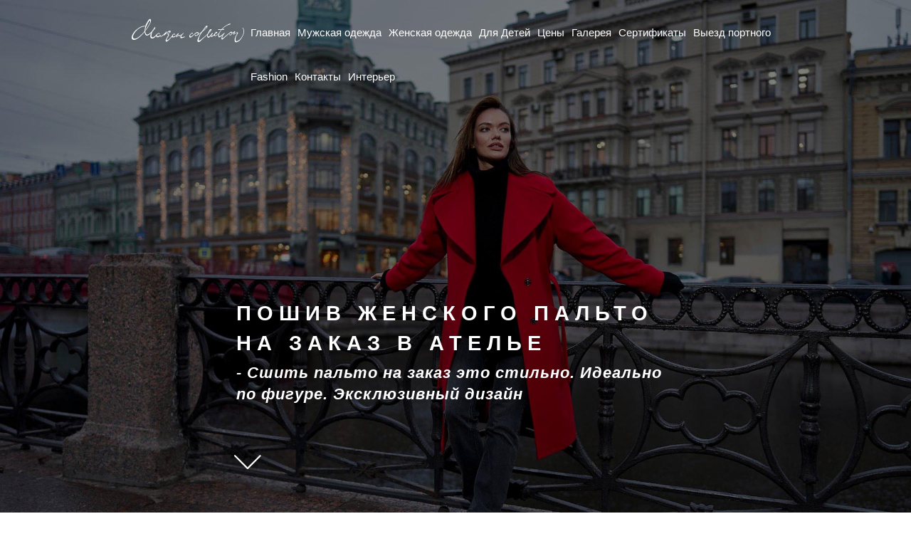

--- FILE ---
content_type: text/html; charset=UTF-8
request_url: https://march-atelier.ru/zhenskaya-odezhda/poshiv-zhenskogo-palto-na-zakaz/
body_size: 33997
content:
<!DOCTYPE html><html dir="ltr" lang="ru-RU"><head><script data-no-optimize="1">var litespeed_docref=sessionStorage.getItem("litespeed_docref");litespeed_docref&&(Object.defineProperty(document,"referrer",{get:function(){return litespeed_docref}}),sessionStorage.removeItem("litespeed_docref"));</script> <meta charset="UTF-8"><style id="litespeed-ccss">ul{box-sizing:border-box}:root{--wp--preset--font-size--normal:16px;--wp--preset--font-size--huge:42px}body{--wp--preset--color--black:#000;--wp--preset--color--cyan-bluish-gray:#abb8c3;--wp--preset--color--white:#fff;--wp--preset--color--pale-pink:#f78da7;--wp--preset--color--vivid-red:#cf2e2e;--wp--preset--color--luminous-vivid-orange:#ff6900;--wp--preset--color--luminous-vivid-amber:#fcb900;--wp--preset--color--light-green-cyan:#7bdcb5;--wp--preset--color--vivid-green-cyan:#00d084;--wp--preset--color--pale-cyan-blue:#8ed1fc;--wp--preset--color--vivid-cyan-blue:#0693e3;--wp--preset--color--vivid-purple:#9b51e0;--wp--preset--gradient--vivid-cyan-blue-to-vivid-purple:linear-gradient(135deg,rgba(6,147,227,1) 0%,#9b51e0 100%);--wp--preset--gradient--light-green-cyan-to-vivid-green-cyan:linear-gradient(135deg,#7adcb4 0%,#00d082 100%);--wp--preset--gradient--luminous-vivid-amber-to-luminous-vivid-orange:linear-gradient(135deg,rgba(252,185,0,1) 0%,rgba(255,105,0,1) 100%);--wp--preset--gradient--luminous-vivid-orange-to-vivid-red:linear-gradient(135deg,rgba(255,105,0,1) 0%,#cf2e2e 100%);--wp--preset--gradient--very-light-gray-to-cyan-bluish-gray:linear-gradient(135deg,#eee 0%,#a9b8c3 100%);--wp--preset--gradient--cool-to-warm-spectrum:linear-gradient(135deg,#4aeadc 0%,#9778d1 20%,#cf2aba 40%,#ee2c82 60%,#fb6962 80%,#fef84c 100%);--wp--preset--gradient--blush-light-purple:linear-gradient(135deg,#ffceec 0%,#9896f0 100%);--wp--preset--gradient--blush-bordeaux:linear-gradient(135deg,#fecda5 0%,#fe2d2d 50%,#6b003e 100%);--wp--preset--gradient--luminous-dusk:linear-gradient(135deg,#ffcb70 0%,#c751c0 50%,#4158d0 100%);--wp--preset--gradient--pale-ocean:linear-gradient(135deg,#fff5cb 0%,#b6e3d4 50%,#33a7b5 100%);--wp--preset--gradient--electric-grass:linear-gradient(135deg,#caf880 0%,#71ce7e 100%);--wp--preset--gradient--midnight:linear-gradient(135deg,#020381 0%,#2874fc 100%);--wp--preset--font-size--small:13px;--wp--preset--font-size--medium:20px;--wp--preset--font-size--large:36px;--wp--preset--font-size--x-large:42px;--wp--preset--spacing--20:.44rem;--wp--preset--spacing--30:.67rem;--wp--preset--spacing--40:1rem;--wp--preset--spacing--50:1.5rem;--wp--preset--spacing--60:2.25rem;--wp--preset--spacing--70:3.38rem;--wp--preset--spacing--80:5.06rem;--wp--preset--shadow--natural:6px 6px 9px rgba(0,0,0,.2);--wp--preset--shadow--deep:12px 12px 50px rgba(0,0,0,.4);--wp--preset--shadow--sharp:6px 6px 0px rgba(0,0,0,.2);--wp--preset--shadow--outlined:6px 6px 0px -3px rgba(255,255,255,1),6px 6px rgba(0,0,0,1);--wp--preset--shadow--crisp:6px 6px 0px rgba(0,0,0,1)}.wpcf7 form .wpcf7-response-output{margin:2em .5em 1em;padding:.2em 1em;border:2px solid #00a0d2}.wpcf7 form.init .wpcf7-response-output{display:none}html{font-family:sans-serif;-ms-text-size-adjust:100%;-webkit-text-size-adjust:100%}body{margin:0}header{display:block}a{background-color:transparent}h1{font-size:2em;margin:.67em 0}img{border:0}svg:not(:root){overflow:hidden}input{color:inherit;font:inherit;margin:0}input::-moz-focus-inner{border:0;padding:0}input{line-height:normal}input[type=checkbox]{-webkit-box-sizing:border-box;-moz-box-sizing:border-box;box-sizing:border-box;padding:0}*{-webkit-box-sizing:border-box;-moz-box-sizing:border-box;box-sizing:border-box}*:before,*:after{-webkit-box-sizing:border-box;-moz-box-sizing:border-box;box-sizing:border-box}html{font-size:10px}body{font-family:"Helvetica Neue",Helvetica,Arial,sans-serif;font-size:14px;line-height:1.42857143;color:#333;background-color:#fff}input{font-family:inherit;font-size:inherit;line-height:inherit}a{color:#337ab7;text-decoration:none}img{vertical-align:middle}h1{font-family:inherit;font-weight:500;line-height:1.1;color:inherit}h1{margin-top:20px;margin-bottom:10px}h1{font-size:36px}ul{margin-top:0;margin-bottom:10px}.container{margin-right:auto;margin-left:auto;padding-left:15px;padding-right:15px}@media (min-width:768px){.container{width:750px}}@media (min-width:992px){.container{width:970px}}@media (min-width:1560px){.container{width:1560px}}.row{margin-left:-15px;margin-right:-15px}.col-md-2,.col-lg-2,.col-md-3,.col-sm-4,.col-lg-6,.col-md-8,.col-sm-10,.col-md-10,.col-lg-10,.col-md-12{position:relative;min-height:1px;padding-left:15px;padding-right:15px}@media (min-width:768px){.col-sm-4,.col-sm-10{float:left}.col-sm-10{width:83.33333333%}.col-sm-4{width:33.33333333%}.col-sm-offset-1{margin-left:8.33333333%}}@media (min-width:992px){.col-md-2,.col-md-3,.col-md-8,.col-md-10,.col-md-12{float:left}.col-md-12{width:100%}.col-md-10{width:83.33333333%}.col-md-8{width:66.66666667%}.col-md-3{width:25%}.col-md-2{width:16.66666667%}.col-md-offset-2{margin-left:16.66666667%}}@media (min-width:1560px){.col-lg-2,.col-lg-6,.col-lg-10{float:left}.col-lg-10{width:83.33333333%}.col-lg-6{width:50%}.col-lg-2{width:16.66666667%}.col-lg-offset-3{margin-left:25%}}label{display:inline-block;max-width:100%;margin-bottom:5px;font-weight:700}input[type=checkbox]{margin:4px 0 0;margin-top:1px ;line-height:normal}.nav{margin-bottom:0;padding-left:0;list-style:none}.nav>li{position:relative;display:block}.nav>li>a{position:relative;display:block;padding:10px 15px}.navbar-nav{margin:7.5px -15px}.navbar-nav>li>a{padding-top:10px;padding-bottom:10px;line-height:20px}@media (min-width:768px){.navbar-nav{float:left;margin:0}.navbar-nav>li{float:left}.navbar-nav>li>a{padding-top:15px;padding-bottom:15px}}.clearfix:before,.clearfix:after,.container:before,.container:after,.row:before,.row:after,.nav:before,.nav:after{content:" ";display:table}.clearfix:after,.container:after,.row:after,.nav:after{clear:both}@-ms-viewport{width:device-width}.visible-md,.visible-lg{display:none!important}@media (min-width:992px) and (max-width:1559px){.visible-md{display:block!important}}@media (min-width:1560px){.visible-lg{display:block!important}}@media (max-width:767px){.hidden-xs{display:none!important}}.hvr-grow{display:inline-block;vertical-align:middle;-webkit-transform:perspective(1px) translateZ(0);transform:perspective(1px) translateZ(0);box-shadow:0 0 1px transparent}.hvr-wobble-vertical{display:inline-block;vertical-align:middle;-webkit-transform:perspective(1px) translateZ(0);transform:perspective(1px) translateZ(0);box-shadow:0 0 1px transparent}.hvr-underline-from-left{display:inline-block;vertical-align:middle;-webkit-transform:perspective(1px) translateZ(0);transform:perspective(1px) translateZ(0);box-shadow:0 0 1px transparent;position:relative;overflow:hidden}.hvr-underline-from-left:before{content:"";position:absolute;z-index:-1;left:0;right:100%;bottom:0;background:#2098d1;height:4px}body{overflow-x:hidden}.main-menu{border:none;background-color:transparent;display:inline-block;float:right}header{height:100vh}.navbar-nav{float:right}.logo svg{height:45px;width:240px}.logo svg path{fill:#fff!important}.logo{display:inline-block;float:left;margin-top:25px;z-index:5;position:relative}.main-menu .navbar-nav>li>a{font-family:'Open Sans Condensed',sans-serif;font-size:17px;font-weight:400;line-height:32px;color:#fff;padding:0;margin-top:42px;margin-left:17px}.hvr-underline-from-left:before{background:#fff}.head-text{font-family:'Open Sans Condensed',sans-serif;color:#fff;font-size:29px;font-weight:700;line-height:42px;text-transform:uppercase;letter-spacing:8px;margin-bottom:10px}.head-description{font-family:'Open Sans Condensed',sans-serif;color:#fff;font-style:italic;font-size:22px;line-height:30px;font-weight:700;letter-spacing:1px}.tkn img{width:100%}.burger{display:none}.scrolls{position:absolute;bottom:0;width:1560px}.scrolls>div>svg{margin-left:-20px;margin-bottom:20px}#burger,#burger-2{display:none}.mobile-menu-wrap{display:none}.hvr-underline-from-left:before{bottom:2px;height:1.5px}a{color:inherit}.tkn{margin-bottom:30px}.row-head{position:relative;height:calc(100vh - 75px)}.wrap-head{position:absolute;top:40%}section.contact-form input:not([type=submit]){width:100%;padding:13px;outline:0;border:0;color:#1e1e1e;font-size:16px;margin-top:5px;font-weight:300;letter-spacing:0;font-style:normal;font-family:'Open Sans Condensed',sans-serif}@media (min-width:120px) and (max-width:768px){.wrap-head{top:45%}.row-head{height:100vh}.tkn{margin-bottom:0}#top-nav-ul li:first-child{display:flex}.burger{display:inline-block;float:right}.burger .line{display:block;width:24px;height:1px;background:#fff;margin-bottom:5px}.navbar-nav{float:none}.navbar-nav>li{float:none}.tkn{width:50%;float:left}.tkn img{width:100%;margin-bottom:0}.logo svg{height:40px;width:100%}.logo{margin-top:10px}.head-text{font-size:17px;line-height:21px;letter-spacing:4px;margin-bottom:12px}.head-description{font-size:17px;line-height:20px}.scrolls{width:300px}ul{-webkit-padding-start:20px}.logo{position:relative;margin-left:15px;margin-top:15px;width:80%;float:left}.logo svg{width:180px;float:left}input~label{position:relative;top:28px;float:right;right:10px;height:20px;width:40px;z-index:5}input~label span{position:absolute;width:100%;height:2px;top:57%;margin-top:-1px;left:0;display:block;background:#020304}input~label span:first-child{top:3px}input~label span:last-child{top:19px}input~.nav-mob{background:#1e1e1e;position:fixed;display:none;top:0;left:0;width:100%;height:100px;z-index:3;overflow:scroll}input~.nav-mob>ul{text-align:left;position:absolute;top:10%;left:25%;right:45%}input~.nav-mob>ul>li{opacity:0;display:flex}input~.nav-mob>ul>li>a{text-decoration:none;font-family:'Open Sans Condensed',sans-serif;color:#fff;font-weight:400;font-size:17px;line-height:30px;display:block;padding:0}.menu-wrap .col-md-12{display:none}.mobile-menu-wrap{display:block}header{background-attachment:unset!important;background-size:cover!important;background-image:var(--mobile)!important}.tkn{padding:5px}}@media (min-width:120px) and (max-width:768px) and (orientation:landscape){.head-text{margin-top:23.5%}input~.nav-mob{overflow:scroll}header{background-attachment:unset!important}}@media (min-width:768px) and (max-width:1024px){.row-head{height:calc(100vh - 100px)}.wrap-head{top:41%}.menu-wrap .col-md-12{display:none}.mobile-menu-wrap{display:block}#top-nav-ul li:first-child{display:block}.logo svg{height:75px}.burger{display:inline-block;float:right}.burger .line{display:block;width:40px;height:2px;background:#fff;margin-bottom:10px}.head-description{letter-spacing:-.5px}.navbar-nav{float:none}.navbar-nav>li{float:none}.scrolls{width:745px}.logo{position:relative;margin-left:25px}input~label{position:relative;top:60px;float:right;right:40px;height:20px;width:40px;z-index:5}input~label span{position:absolute;width:100%;height:2px;top:65%;margin-top:-1px;left:0;display:block;background:#020304}input~label span:first-child{top:3px}input~label span:last-child{top:24px}input~.nav-mob{background:#1e1e1e;position:fixed;display:none;top:0;left:0;width:100%;height:100px;z-index:3;overflow:hidden}input~.nav-mob>ul{text-align:left;position:absolute;top:18%;left:19%;right:45%}input~.nav-mob>ul>li{opacity:0}input~.nav-mob>ul>li>a{text-decoration:none;font-family:'Open Sans Condensed',sans-serif;color:#fff;font-weight:400;font-size:33px;line-height:73px;display:block;padding:0}header{background-attachment:unset!important}}@media (min-width:768px) and (max-width:1024px) and (orientation:landscape){input~.nav-mob{overflow:scroll}}@media (min-width:1024px) and (max-width:1560px){.logo{margin-top:23px}.logo svg{height:40px;width:125%}.main-menu .navbar-nav>li>a{font-size:15px;margin-top:30px;margin-left:10px;font-weight:400}.head-text{margin-bottom:6px}.scrolls{width:960px;bottom:20px}.row-head{height:calc(100vh - 65px)}.wrap-head{top:42%}}.revealator-zoomin{transform:scale(.75);opacity:0}.revealator-zoomin.revealator-within{transform:scale(1);opacity:1}</style><link rel="preload" data-asynced="1" data-optimized="2" as="style" onload="this.onload=null;this.rel='stylesheet'" href="https://march-atelier.ru/wp-content/litespeed/ucss/fd537be975024567daf69e0ebcc824c9.css?ver=a57d6" /><script type="litespeed/javascript">!function(a){"use strict";var b=function(b,c,d){function e(a){return h.body?a():void setTimeout(function(){e(a)})}function f(){i.addEventListener&&i.removeEventListener("load",f),i.media=d||"all"}var g,h=a.document,i=h.createElement("link");if(c)g=c;else{var j=(h.body||h.getElementsByTagName("head")[0]).childNodes;g=j[j.length-1]}var k=h.styleSheets;i.rel="stylesheet",i.href=b,i.media="only x",e(function(){g.parentNode.insertBefore(i,c?g:g.nextSibling)});var l=function(a){for(var b=i.href,c=k.length;c--;)if(k[c].href===b)return a();setTimeout(function(){l(a)})};return i.addEventListener&&i.addEventListener("load",f),i.onloadcssdefined=l,l(f),i};"undefined"!=typeof exports?exports.loadCSS=b:a.loadCSS=b}("undefined"!=typeof global?global:this);!function(a){if(a.loadCSS){var b=loadCSS.relpreload={};if(b.support=function(){try{return a.document.createElement("link").relList.supports("preload")}catch(b){return!1}},b.poly=function(){for(var b=a.document.getElementsByTagName("link"),c=0;c<b.length;c++){var d=b[c];"preload"===d.rel&&"style"===d.getAttribute("as")&&(a.loadCSS(d.href,d,d.getAttribute("media")),d.rel=null)}},!b.support()){b.poly();var c=a.setInterval(b.poly,300);a.addEventListener&&a.addEventListener("load",function(){b.poly(),a.clearInterval(c)}),a.attachEvent&&a.attachEvent("onload",function(){a.clearInterval(c)})}}}(this);</script> <meta http-equiv="X-UA-Compatible" content="IE=edge"><meta name="viewport" content="width=device-width, initial-scale=1"><link rel="alternate" type="application/rdf+xml" title="RDF mapping" href="https://march-atelier.ru/feed/rdf/"><link rel="alternate" type="application/rss+xml" title="RSS" href="https://march-atelier.ru/feed/rss/"><link rel="alternate" type="application/rss+xml" title="Comments RSS" href="https://march-atelier.ru/comments/feed/"><link rel="pingback" href="https://march-atelier.ru/xmlrpc.php"> <script defer src="https://use.fontawesome.com/releases/v5.0.8/js/all.js"></script> <link rel="shortcut icon" type="image/x-icon" href="https://march-atelier.ru/wp-content/themes/clean-template/favicon.ico"><meta name="yandex-verification" content="d158b702416d4e7a"><meta name="yandex-verification" content="794bcac5d8412732"><!--[if lt IE 9]> <script src="//html5shiv.googlecode.com/svn/trunk/html5.js"></script> <![endif]--><title>Пошив женского пальто на заказ в ателье премиум сегмента</title><meta name="description" content="Предлагаем Вам индивидуальный пошив пальто на заказпо Вашим меркам: Вместо долгих изнурительных походов по бутикам просто закажите индивидуальный пошив пальто в ателье" /><meta name="robots" content="max-image-preview:large" /><link rel="canonical" href="https://march-atelier.ru/zhenskaya-odezhda/poshiv-zhenskogo-palto-na-zakaz/" /><meta name="generator" content="All in One SEO (AIOSEO) 4.5.1.1" /><meta name="google" content="nositelinkssearchbox" /> <script type="application/ld+json" class="aioseo-schema">{"@context":"https:\/\/schema.org","@graph":[{"@type":"BreadcrumbList","@id":"https:\/\/march-atelier.ru\/zhenskaya-odezhda\/poshiv-zhenskogo-palto-na-zakaz\/#breadcrumblist","itemListElement":[{"@type":"ListItem","@id":"https:\/\/march-atelier.ru\/#listItem","position":1,"name":"\u0413\u043b\u0430\u0432\u043d\u0430\u044f \u0441\u0442\u0440\u0430\u043d\u0438\u0446\u0430","item":"https:\/\/march-atelier.ru\/","nextItem":"https:\/\/march-atelier.ru\/zhenskaya-odezhda\/#listItem"},{"@type":"ListItem","@id":"https:\/\/march-atelier.ru\/zhenskaya-odezhda\/#listItem","position":2,"name":"\u0418\u043d\u0434\u0438\u0432\u0438\u0434\u0443\u0430\u043b\u044c\u043d\u044b\u0439 \u043f\u043e\u0448\u0438\u0432 \u0436\u0435\u043d\u0441\u043a\u043e\u0439 \u043e\u0434\u0435\u0436\u0434\u044b \u0432 \u0441\u043f\u0431","item":"https:\/\/march-atelier.ru\/zhenskaya-odezhda\/","nextItem":"https:\/\/march-atelier.ru\/zhenskaya-odezhda\/poshiv-zhenskogo-palto-na-zakaz\/#listItem","previousItem":"https:\/\/march-atelier.ru\/#listItem"},{"@type":"ListItem","@id":"https:\/\/march-atelier.ru\/zhenskaya-odezhda\/poshiv-zhenskogo-palto-na-zakaz\/#listItem","position":3,"name":"\u041f\u043e\u0448\u0438\u0432 \u0436\u0435\u043d\u0441\u043a\u043e\u0433\u043e \u043f\u0430\u043b\u044c\u0442\u043e \u043d\u0430 \u0437\u0430\u043a\u0430\u0437 \u0432 \u0430\u0442\u0435\u043b\u044c\u0435","previousItem":"https:\/\/march-atelier.ru\/zhenskaya-odezhda\/#listItem"}]},{"@type":"Organization","@id":"https:\/\/march-atelier.ru\/#organization","name":"March Collection","url":"https:\/\/march-atelier.ru\/","logo":{"@type":"ImageObject","url":"https:\/\/march-atelier.ru\/wp-content\/uploads\/2022\/08\/\u0438\u043d\u0442\u0435\u0440\u044c\u0435\u0440.jpg","@id":"https:\/\/march-atelier.ru\/zhenskaya-odezhda\/poshiv-zhenskogo-palto-na-zakaz\/#organizationLogo","width":2000,"height":1408,"caption":"\u0418\u043d\u0442\u0435\u0440\u044c\u0435\u0440 \u0431\u0443\u0442\u0438\u043a \u0430\u0442\u0435\u043b\u044c\u0435 March Collection"},"image":{"@id":"https:\/\/march-atelier.ru\/#organizationLogo"},"contactPoint":{"@type":"ContactPoint","telephone":"+79681820886","contactType":"Customer Support"}},{"@type":"WebPage","@id":"https:\/\/march-atelier.ru\/zhenskaya-odezhda\/poshiv-zhenskogo-palto-na-zakaz\/#webpage","url":"https:\/\/march-atelier.ru\/zhenskaya-odezhda\/poshiv-zhenskogo-palto-na-zakaz\/","name":"\u041f\u043e\u0448\u0438\u0432 \u0436\u0435\u043d\u0441\u043a\u043e\u0433\u043e \u043f\u0430\u043b\u044c\u0442\u043e \u043d\u0430 \u0437\u0430\u043a\u0430\u0437 \u0432 \u0430\u0442\u0435\u043b\u044c\u0435 \u043f\u0440\u0435\u043c\u0438\u0443\u043c \u0441\u0435\u0433\u043c\u0435\u043d\u0442\u0430","description":"\u041f\u0440\u0435\u0434\u043b\u0430\u0433\u0430\u0435\u043c \u0412\u0430\u043c \u0438\u043d\u0434\u0438\u0432\u0438\u0434\u0443\u0430\u043b\u044c\u043d\u044b\u0439 \u043f\u043e\u0448\u0438\u0432 \u043f\u0430\u043b\u044c\u0442\u043e \u043d\u0430 \u0437\u0430\u043a\u0430\u0437\u043f\u043e \u0412\u0430\u0448\u0438\u043c \u043c\u0435\u0440\u043a\u0430\u043c: \u0412\u043c\u0435\u0441\u0442\u043e \u0434\u043e\u043b\u0433\u0438\u0445 \u0438\u0437\u043d\u0443\u0440\u0438\u0442\u0435\u043b\u044c\u043d\u044b\u0445 \u043f\u043e\u0445\u043e\u0434\u043e\u0432 \u043f\u043e \u0431\u0443\u0442\u0438\u043a\u0430\u043c \u043f\u0440\u043e\u0441\u0442\u043e \u0437\u0430\u043a\u0430\u0436\u0438\u0442\u0435 \u0438\u043d\u0434\u0438\u0432\u0438\u0434\u0443\u0430\u043b\u044c\u043d\u044b\u0439 \u043f\u043e\u0448\u0438\u0432 \u043f\u0430\u043b\u044c\u0442\u043e \u0432 \u0430\u0442\u0435\u043b\u044c\u0435","inLanguage":"ru-RU","isPartOf":{"@id":"https:\/\/march-atelier.ru\/#website"},"breadcrumb":{"@id":"https:\/\/march-atelier.ru\/zhenskaya-odezhda\/poshiv-zhenskogo-palto-na-zakaz\/#breadcrumblist"},"datePublished":"2020-08-05T09:18:20+03:00","dateModified":"2023-12-25T23:08:27+03:00"},{"@type":"WebSite","@id":"https:\/\/march-atelier.ru\/#website","url":"https:\/\/march-atelier.ru\/","name":"\u0410\u0442\u0435\u043b\u044c\u0435 March Collection \u0438\u043d\u0434\u0438\u0432\u0438\u0434\u0443\u0430\u043b\u044c\u043d\u044b\u0439 \u043f\u043e\u0448\u0438\u0432 \u043e\u0434\u0435\u0436\u0434\u044b \u0432 \u0421\u041f\u0431","description":"\u0410\u0442\u0435\u043b\u044c\u0435 \u043f\u0440\u0435\u043c\u0438\u0443\u043c \u0441\u0435\u0433\u043c\u0435\u043d\u0442\u0430. \u041f\u043e\u0448\u0438\u0432 \u043e\u0434\u0435\u0436\u0434\u044b \u043d\u0430 \u0437\u0430\u043a\u0430\u0437.","inLanguage":"ru-RU","publisher":{"@id":"https:\/\/march-atelier.ru\/#organization"}}]}</script> <link rel='stylesheet' id='main-css' href='https://march-atelier.ru/wp-content/themes/clean-template/style.css?v=1764202816&#038;ver=1.2' media='all' /> <script type="litespeed/javascript">document.createElement("picture");if(!window.HTMLPictureElement&&document.addEventListener){window.addEventListener("DOMContentLiteSpeedLoaded",function(){var s=document.createElement("script");s.src="https://march-atelier.ru/wp-content/plugins/webp-express/js/picturefill.min.js";document.body.appendChild(s)})}</script><link rel="apple-touch-icon" sizes="120x120" href="/wp-content/uploads/fbrfg/apple-touch-icon.png?v=OmJ0KbWGPn"><link rel="icon" type="image/png" sizes="32x32" href="/wp-content/uploads/fbrfg/favicon-32x32.png?v=OmJ0KbWGPn"><link rel="icon" type="image/png" sizes="16x16" href="/wp-content/uploads/fbrfg/favicon-16x16.png?v=OmJ0KbWGPn"><link rel="manifest" href="/wp-content/uploads/fbrfg/site.webmanifest?v=OmJ0KbWGPn"><link rel="mask-icon" href="/wp-content/uploads/fbrfg/safari-pinned-tab.svg?v=OmJ0KbWGPn" color="#5bbad5"><link rel="shortcut icon" href="/wp-content/uploads/fbrfg/favicon.ico?v=OmJ0KbWGPn"><meta name="msapplication-TileColor" content="#da532c"><meta name="msapplication-config" content="/wp-content/uploads/fbrfg/browserconfig.xml?v=OmJ0KbWGPn"><meta name="theme-color" content="#ffffff">
<noscript><style id="rocket-lazyload-nojs-css">.rll-youtube-player, [data-lazy-src]{display:none !important;}</style></noscript></head><body data-rsssl=1 class="page-template page-template-page-custom page-template-page-custom-php page page-id-1727 page-child parent-pageid-7"><header style="--mobile: url('https://march-atelier.ru/wp-content/uploads/2022/11/mobilka-palto2.jpg'); position:relative; overflow: hidden; background: url('https://march-atelier.ru/wp-content/uploads/2020/08/заглавная-фотка-.jpg') no-repeat fixed top center; background-size: cover; -webkit-background-size: cover; -moz-background-size: cover; -o-background-size: cover;"><div class="mobile-menu-wrap">
<input id="burger" type="checkbox"><div class="logo"><a href="/">
<svgxmlns="http://www.w3.org/2000/svg"
viewBox="0 0 595.38666 123.29333"
height="123.29333"
width="595.38666"
xml:space="preserve"
id="svg2_"
version="1.1"><defs
id="defs6_" /><g
transform="matrix(1.3333333,0,0,-1.3333333,0,123.29333)"
id="g10_"><g
transform="scale(0.1)"
id="g12_"><path
id="path14_"
style="fill:#231f20;fill-opacity:1;fill-rule:nonzero;stroke:none"
d="m 917.531,562.137 c -18.406,-8.785 -57.519,-58.614 -60.718,-76.692 14.05,6.282 52.843,54.938 60.718,76.692 z M 537.039,472.543 c 0.477,-0.25 0.953,-0.504 1.43,-0.754 3.39,4.504 6.972,8.875 10.14,13.527 21.668,31.856 43.184,63.817 64.875,95.657 38.399,56.359 72.825,115.062 103.993,175.699 6.625,12.891 11.253,26.469 14.418,40.621 4.359,19.508 5.394,39.348 6.539,59.191 0.23,4.012 0.566,8.399 -3.258,10.821 -4.133,2.617 -7.836,-0.375 -10.762,-2.821 -7.215,-6.031 -14.832,-11.859 -20.887,-18.968 -32.722,-38.426 -59.906,-80.598 -81.449,-126.2 -17.191,-36.386 -33.195,-73.339 -49.543,-110.125 -7.078,-15.929 -12.215,-32.515 -15.984,-49.57 -6.215,-28.121 -12.805,-56.164 -19.215,-84.242 -0.211,-0.922 -0.203,-1.891 -0.297,-2.836 z M 1799.13,244.145 c 2.17,0.906 4.52,1.531 6.48,2.769 6.72,4.238 13.54,8.379 19.87,13.141 10.54,7.91 20.58,16.476 31.13,24.359 4.53,3.383 9.64,6.141 14.81,8.477 6.44,2.918 10.97,0.765 13.57,-5.871 0.99,-2.532 1.4,-5.282 2.21,-7.891 1.21,-3.875 3.44,-6.406 7.95,-6.57 2.95,-0.106 5.88,-0.887 8.8,-1.418 6.25,-1.137 12.37,-1.172 18.2,1.851 0.66,0.344 1.35,0.653 2.07,0.836 20.76,5.348 37.62,17.297 53.8,30.82 21.75,18.168 44.07,35.653 66.21,53.356 3.08,2.469 6.34,4.855 9.84,6.648 3.88,1.981 7.57,0.887 10.08,-2.132 2.9,-3.5 2.49,-6.7 -1.84,-11.024 -8.62,-8.609 -17.41,-17.047 -26.03,-25.648 -17.43,-17.383 -34.81,-34.813 -52.19,-52.246 -13.23,-13.274 -15.64,-30.016 -14.72,-47.594 0.3,-5.809 4.27,-9.949 9.06,-13.02 11.29,-7.238 23.62,-10.57 36.94,-8.582 7.34,1.102 14.57,3.067 21.77,4.969 13.68,3.617 27.32,7.438 40.95,11.254 3.58,1 7.14,2.129 10.59,3.496 5.5,2.18 11.19,2.594 16.87,1.605 6.66,-1.156 9.12,-6.425 5.56,-12.187 -1.76,-2.871 -4.57,-5.156 -7.13,-7.453 -1.46,-1.305 -3.27,-2.301 -5.07,-3.106 -25.64,-11.461 -51.26,-22.984 -78.59,-29.968 -10.33,-2.641 -20.76,-4.891 -31.06,-7.657 -11.97,-3.211 -24.11,-2.992 -36.3,-2.55 -7.59,0.273 -12.32,4.218 -14.93,11.336 -5.31,14.496 -5.67,29.152 -1.95,43.992 3.93,15.687 8.42,31.183 17.32,46.343 -2.53,-0.722 -4.07,-0.953 -5.43,-1.593 -7.87,-3.703 -15.58,-7.766 -23.56,-11.184 -6.35,-2.719 -12.86,-5.523 -19.57,-6.808 -12.55,-2.403 -23.59,1.71 -32.85,10.386 -3.6,3.387 -6.84,7.157 -10.96,11.5 -7.38,-5.265 -15.06,-10.234 -22.14,-15.949 -8.7,-7.016 -16.8,-14.777 -25.35,-21.992 -7.4,-6.246 -14.9,-12.395 -22.68,-18.16 -3.54,-2.621 -7.68,-4.653 -11.83,-6.168 -7.08,-2.586 -12.14,0.39 -12.34,7.961 -0.14,5.527 1,11.429 3.02,16.597 2.79,7.129 6.69,13.864 10.56,20.516 5.74,9.883 11.77,19.605 17.86,29.281 3.29,5.227 6.96,10.219 9.9,16.086 -2.12,-1.793 -4.3,-3.515 -6.36,-5.383 -19.88,-18.047 -39.76,-36.09 -59.59,-54.187 -13.86,-12.653 -29.47,-22.832 -45.75,-31.957 -17.88,-10.024 -37.5,-12.934 -57.66,-11.844 -13.37,0.719 -24.16,7.031 -32.27,17.766 -1.63,2.144 -3.26,4.285 -5.42,7.132 -2.61,-2.031 -5.11,-3.539 -7.06,-5.578 -24.92,-26.047 -49.96,-51.996 -74.58,-78.324 -28.75,-30.738 -58.52,-60.2967 -92.42,-85.453 -13.27,-9.8477 -27.17,-18.4453 -43.09,-23.2187 -3.7,-1.1133 -7.81,-1.5235 -11.68,-1.3008 -7.53,0.4336 -12.86,4.1797 -15.95,11.4492 -7.91,18.6328 -8.99,37.7187 -3.17,56.875 3.52,11.5933 7.95,23.0583 13.31,33.9183 11.34,22.937 23.22,45.632 35.58,68.039 6.1,11.062 13.56,21.41 20.77,31.824 11.52,16.621 21.36,34.125 28.87,52.898 1.64,4.106 2.8,8.508 3.47,12.879 1.09,7.2 -1.66,13.223 -7.17,17.864 -7.57,6.375 -16.27,10.632 -26.06,12.05 -3.28,0.477 -6.91,-0.316 -10.17,-1.261 -4.12,-1.196 -7.9,-0.899 -11.52,1.082 -3.62,1.98 -3.92,5.148 -0.72,7.777 1.7,1.387 3.79,2.367 5.82,3.25 23.77,10.316 46.58,22.387 67.9,37.184 10.48,7.269 20.48,15.125 27.79,25.668 3.19,4.597 5.53,9.968 7.3,15.308 1.59,4.789 0.37,6.09 -4.51,7.395 -9.37,2.5 -18.16,0.625 -26.74,-3.453 -24.32,-11.571 -47.24,-25.473 -69.11,-41.149 -35.93,-25.75 -68.55,-55.129 -97.4,-88.66 -5.51,-6.406 -11.36,-12.523 -17.24,-18.598 -4.4,-4.547 -7.18,-4.8 -12.53,-1.836 -4.49,2.485 -6.87,6.957 -4.94,11.946 1.94,5 4.74,9.828 7.97,14.133 4.75,6.351 10.35,12.062 15.3,18.277 2.03,2.543 3.29,5.695 4.9,8.566 -0.51,0.418 -1.03,0.832 -1.55,1.25 -2.51,-2.148 -5.1,-4.222 -7.54,-6.457 -32.09,-29.457 -65.53,-57.207 -102.15,-80.929 -6.73,-4.36 -13.9,-7.817 -21.84,-9.223 -3.88,-0.688 -7.91,-1.098 -11.83,-0.887 -12.73,0.684 -20.93,9.121 -21.66,21.903 -0.14,2.64 -0.02,5.296 -0.02,9.722 -3.71,-3.375 -5.93,-5.918 -8.63,-7.75 -15.62,-10.613 -31.05,-21.555 -47.12,-31.433 -21.5,-13.219 -45.33,-15.493 -69.83,-12.047 -10,1.402 -18.167,6.718 -24.25,14.773 -6.707,8.887 -11.082,18.789 -11.621,30.133 -0.183,3.879 -0.593,7.742 -1,12.863 -2.355,-1.847 -3.773,-2.695 -4.859,-3.851 -12.437,-13.215 -24.613,-26.676 -37.27,-39.672 -17.734,-18.211 -36.507,-35.203 -59.183,-47.285 -6.348,-3.383 -12.621,-6.918 -18.809,-10.578 -6.804,-4.028 -14.246,-5.743 -21.961,-6.528 -13.914,-1.41 -27.714,-1.308 -41.504,1.82 -19.199,4.36 -31.878,16.024 -38.156,34.192 -10.269,29.723 -14.758,59.945 -9.367,91.629 4.141,24.34 11.113,47.289 23.043,68.851 3.844,6.942 6.859,14.344 10.172,21.571 0.793,1.726 1.265,3.597 2.301,6.613 -5.774,-1.285 -9.356,-4.148 -12.602,-7.375 -4.578,-4.559 -8.715,-9.57 -13.41,-13.992 -14.84,-13.981 -29.586,-28.078 -44.871,-41.563 -14.922,-13.164 -30.496,-25.57 -49.16,-33.328 -15.012,-6.238 -30.66,-10.324 -46.688,-12.519 -21.633,-2.965 -38.918,5.621 -52.371,22.214 -12.434,15.336 -22.457,32.176 -30.047,50.446 -8.211,19.761 -12.054,40.402 -12.894,61.695 -0.121,3.117 -0.594,6.223 -1.075,11.059 -3.16,-3.012 -5.164,-4.703 -6.914,-6.629 C 492.676,386.512 475.793,368.578 459.711,349.957 428.609,313.941 394.508,280.941 359.73,248.57 346.262,236.035 333.5,222.723 319.707,210.566 273.355,169.711 222.648,135.539 165.492,111.355 137.941,99.6992 109.055,95.4609 79.5273,95.9258 58.1367,96.2617 39.7344,104.582 24.25,120.02 12.2109,132.023 6.23438,146.129 2.91406,162.461 c -4.76562,23.43 -3.367185,46.199 1.89844,69.363 4.40234,19.36 11.2148,37.477 20.4453,54.949 8.2422,15.594 15.3789,31.77 23.543,47.407 4.5898,8.789 9.6367,17.476 15.5781,25.386 20.1484,26.836 40.6331,53.426 61.3011,79.86 10.75,13.746 23.359,25.765 36.629,37.101 41.824,35.735 85.742,68.641 131.382,99.368 36.637,24.668 75.61,44.039 118.329,55.253 30.742,8.075 61.777,15.043 92.734,22.27 5.039,1.176 10.355,1.242 15.559,1.598 3.617,0.242 7.074,-0.325 8.519,-4.418 1.383,-3.918 2.121,-8.059 -1.434,-11.063 -3.175,-2.683 -6.683,-5.551 -10.543,-6.754 -12.535,-3.906 -25.164,-7.754 -38.007,-10.398 -23.125,-4.762 -46.371,-8.981 -68.844,-16.36 -10.359,-3.402 -20.625,-7.226 -30.633,-11.562 -26.039,-11.277 -50.98,-24.66 -74.875,-40.008 -8.57,-5.508 -17.441,-10.547 -26.129,-15.875 -2.535,-1.555 -5.078,-3.172 -7.344,-5.086 -20.5,-17.34 -41.242,-34.406 -61.328,-52.215 C 170.727,446.727 137.934,406.926 110.766,362.5 92.082,331.941 73.9609,301.078 61.1797,267.434 56.3242,254.645 51.7813,241.781 49.8633,228.129 c -1.5391,-10.938 -1.5977,-21.813 0.7812,-32.613 2.8789,-13.078 9.6875,-23.743 19.8086,-32.512 18.7657,-16.262 40.8169,-20.813 64.7619,-18.363 32.933,3.371 63.094,14.824 91.605,31.402 38.016,22.109 72.832,48.395 104.965,78.352 23.645,22.039 47.555,43.793 71.149,65.882 28.351,26.547 53.566,56.082 79.82,84.621 5.387,5.856 10.723,11.762 16.238,17.493 9.317,9.672 14.18,20.851 15.496,34.504 2.934,30.402 7.082,60.691 10.825,91.011 4.574,37.067 11.988,73.582 22.722,109.34 3.914,13.043 8.637,25.984 14.418,38.305 27.387,58.359 59.399,114.211 93.465,168.887 10.973,17.609 23.922,33.718 41.086,45.789 6.465,4.546 13.391,8.679 20.613,11.847 11.656,5.11 20.403,2.926 28.711,-6.832 15.309,-17.976 22.91,-38.472 20.711,-62.539 -2.184,-23.91 -6.289,-47.273 -15.457,-69.562 -1.984,-4.825 -4.066,-9.641 -6.594,-14.192 -18.562,-33.453 -37.304,-66.804 -55.875,-100.254 -7.117,-12.82 -13.773,-25.894 -20.91,-38.703 -22.058,-39.605 -47.551,-76.961 -74.687,-113.219 -15.637,-20.902 -31.223,-41.851 -47.25,-62.453 -7.817,-10.043 -10.184,-20.461 -6.7,-32.761 4.399,-15.532 7.852,-31.332 12.106,-46.907 3.68,-13.464 9.086,-26.257 16.051,-38.422 7.039,-12.296 17.32,-21.007 29.371,-27.89 10.035,-5.731 20.902,-6.145 31.855,-3.852 5.301,1.114 10.516,3.047 15.485,5.25 22.847,10.133 44.129,22.938 63.281,39.02 24.945,20.937 49.512,42.324 74.426,63.305 12.91,10.867 22.976,23.777 31.664,38.242 26.496,44.121 53.519,87.929 85.582,128.355 1.851,2.336 3.472,4.942 5.668,6.899 2.933,2.617 6.062,5.273 9.574,6.925 7.23,3.407 14.625,3.563 20.816,-2.343 6.434,-6.137 8.727,-13.707 6.176,-22.446 -0.348,-1.183 -0.851,-2.347 -1.465,-3.418 -10.965,-19.226 -22.078,-38.355 -36.273,-55.476 -19.86,-23.946 -40.754,-46.938 -63.113,-68.567 -9.457,-9.148 -16.946,-19.586 -21.825,-31.711 -10.574,-26.289 -21.168,-52.656 -26.097,-80.714 -3.567,-20.286 -6.246,-40.746 -8.676,-61.204 -1.813,-15.265 1.562,-30.265 4.984,-45 3.317,-14.253 18.125,-25.363 34.375,-26.742 13.856,-1.175 27.254,0.715 39.742,7.418 15.375,8.258 29.887,17.574 42.899,29.43 13.976,12.734 27.805,25.543 40.672,39.414 6.074,6.551 12.734,12.578 19.367,18.578 20.828,18.848 41.909,37.414 62.619,56.391 16.97,15.551 37.11,19.125 58.97,16.554 7.77,-0.914 13.7,-5.613 18.67,-11.421 7.81,-9.114 11.75,-20.094 14.7,-31.465 1.1,-4.219 -0.7,-7.352 -4.09,-8.469 -3.7,-1.223 -6.35,0.5 -8.18,3.469 -1.43,2.312 -2.36,4.922 -3.61,7.355 -8.81,17.238 -23.79,24.156 -42.8,19.992 -11.54,-2.527 -21.51,-8.039 -29.5,-16.511 -7.65,-8.118 -14.74,-16.817 -21.53,-25.676 -5.09,-6.645 -7.31,-14.637 -7.74,-23.008 -0.22,-4.215 0.06,-8.453 -0.15,-12.672 -0.41,-8.137 3.24,-13.484 10.31,-17.41 15.25,-8.469 30.95,-10.102 47.42,-4.414 26.77,9.242 51.58,22.129 73.98,39.547 1.76,1.371 3.5,2.789 5.36,4.031 2.47,1.66 5.01,3.559 8.2,1.731 3.53,-2.016 5.4,-5.145 5.29,-9.2 -0.06,-1.957 -0.85,-3.886 -1.04,-5.851 -0.68,-7.156 -1.63,-14.317 -1.75,-21.485 -0.13,-8.261 3.69,-10.937 11.41,-8.074 11.89,4.422 23.73,9.281 33.89,17 25.34,19.238 51,38.125 75.35,58.559 19.38,16.265 37.18,34.445 55.37,52.086 10.55,10.222 19.75,21.644 27.95,33.898 4.41,6.598 9.38,12.86 14.5,18.938 6.62,7.859 13.87,6.347 17.37,-3.239 2.13,-5.828 1.49,-10.879 -2.43,-16.019 -11,-14.434 -21.63,-29.149 -32.37,-43.777 -1.57,-2.133 -2.96,-4.395 -5.41,-8.047 5.57,0.957 8.28,3.425 10.96,5.695 8.53,7.23 16.62,15.031 25.49,21.824 25.44,19.504 51.05,38.809 76.9,57.762 7.17,5.254 15.33,9.207 23.21,13.426 13.56,7.265 27.98,7.785 42.81,4.996 6.9,-1.297 11.8,-5.106 15.1,-11.031 5.76,-10.34 7.01,-21.106 2.38,-32.25 -4.78,-11.489 -11.89,-21.293 -21.82,-28.805 -19.03,-14.399 -38.15,-28.692 -57.41,-42.785 -4.76,-3.489 -10.21,-6.047 -15.99,-9.403 1.51,-1.289 2.6,-2.5 3.93,-3.3 4.27,-2.551 8.69,-4.832 12.93,-7.43 20.23,-12.41 25.58,-35.473 12.8,-55.57 -12.13,-19.082 -24.51,-38.012 -36.63,-57.098 -10.13,-15.945 -20.53,-31.75 -29.93,-48.121 -6.9,-12.031 -12.69,-24.742 -18.39,-37.41 -5.35,-11.879 -5.35,-24.6918 -4.53,-37.4027 0.51,-7.9258 5.2,-11.6641 13.11,-10.4258 11.23,1.7578 21.55,6.1289 30.6,12.9922 10.89,8.2617 21.54,16.8403 32.17,25.4453 11.58,9.391 22.87,19.16 34.56,28.43 16.67,13.23 30.15,29.578 44.45,45.101 13.98,15.172 27.4,30.864 41.27,46.141 5.46,6.016 9.41,12.715 12.03,20.359 11.63,33.93 33.64,59.317 64.17,77.641 6.86,4.117 14.01,7.488 21.97,8.949 8.05,1.477 15.89,0.516 23.47,-2.215 2.71,-0.976 5.62,-2.586 7.4,-4.758 6.72,-8.183 9.96,-17.687 8.75,-28.375 -0.21,-1.886 -1.04,-3.91 -2.18,-5.437 -2.2,-2.961 -5.39,-4.445 -9.14,-3.883 -3.56,0.531 -5.63,3.086 -6.77,6.258 -0.84,2.32 -1.19,4.816 -1.78,7.234 -1.78,7.41 -5.92,10.614 -13.41,9.668 -3.9,-0.488 -8.06,-1.203 -11.47,-3.004 -14.42,-7.629 -27.37,-17.175 -36.75,-30.871 -4.97,-7.254 -8.49,-15.129 -10.06,-23.84 -2.6,-14.421 5.03,-29.679 18.08,-36.125 4.48,-2.21 9.1,-2.328 13.81,-1.16 24.34,6.047 47.44,14.805 67.15,30.946 1.73,1.414 3.53,2.773 5.44,3.929 16.21,9.821 30.65,21.946 45.28,33.918 15.3,12.512 29.12,26.289 41.7,41.449 4.27,5.157 8.86,10.083 13.6,14.813 4.52,4.508 10.15,7.047 16.56,7.793 9.4,1.102 14.98,-5.398 11.75,-14.281 -3.32,-9.157 -8.05,-17.629 -14.34,-25.149 -11.8,-14.113 -23.59,-28.234 -35.46,-42.289 -6.3,-7.457 -11.72,-15.445 -15.55,-24.445 -0.64,-1.512 -0.93,-3.18 -1.38,-4.774 0.44,-0.5 0.88,-1 1.32,-1.503" /><path
id="path16_"
style="fill:#231f20;fill-opacity:1;fill-rule:nonzero;stroke:none"
d="m 3170.08,308.863 c 11.32,6.418 21.21,14.492 29.99,23.84 2.12,2.258 3.5,5.387 4.63,8.34 1.05,2.727 0.2,5.418 -2.35,7.191 -2.33,1.61 -4.68,1.246 -6.89,-0.32 -1.21,-0.855 -2.37,-1.789 -3.49,-2.746 -11.28,-9.598 -17.63,-22.223 -21.89,-36.305 z m -107.58,78.672 c 5.4,0.043 7.12,3.395 9.25,5.895 16.89,19.812 33.71,39.66 52.86,57.418 4.11,3.812 7.18,8.816 10.35,13.531 1.98,2.945 1.81,6.258 -1.26,8.656 -2.86,2.242 -6.03,2.242 -8.96,0.121 -1.99,-1.453 -3.8,-3.187 -5.56,-4.926 -22.74,-22.324 -39.89,-48.691 -55.19,-76.394 -0.55,-1.012 -0.77,-2.207 -1.49,-4.301 z m -222.38,75.547 c 0.52,-0.414 1.04,-0.828 1.56,-1.238 2.03,1.543 4.17,2.953 6.06,4.648 21.06,18.91 41.89,38.09 63.17,56.746 26.67,23.371 50.21,49.446 69.97,78.895 1.78,2.648 3.5,5.5 4.43,8.512 1.32,4.285 -1.34,7.367 -5.88,7.054 -1.87,-0.125 -3.89,-0.949 -5.45,-2.019 -12.49,-8.575 -24.73,-17.407 -35.34,-28.407 -34.93,-36.21 -63.69,-77.433 -95.04,-116.55 -1.7,-2.118 -2.34,-5.075 -3.48,-7.641 z m 776.77,-170.187 c -2.49,-1.852 -4.87,-3.305 -6.87,-5.176 -7.78,-7.297 -15.37,-14.801 -23.17,-22.082 -9.44,-8.817 -19.61,-16.934 -28.42,-26.328 -19,-20.258 -42.95,-31.805 -68.55,-40.614 -4.82,-1.66 -10.25,-2.476 -15.34,-2.254 -12.13,0.536 -20.17,7.586 -25.22,18.211 -4.97,10.453 -6.97,21.731 -8.5,33.078 -2.83,20.86 0.09,41.114 6.73,60.954 3.29,9.832 6.44,19.711 9.69,29.66 -1.13,0.191 -1.79,0.476 -1.94,0.304 -8.12,-8.726 -16.17,-17.515 -24.28,-26.246 -2.87,-3.093 -5.63,-6.367 -8.86,-9.05 -29.26,-24.293 -60.6,-45.079 -97,-57.34 -18.06,-6.086 -39.21,5.125 -44.22,23.605 -0.9,3.309 -1.74,6.633 -2.72,10.383 -6.29,-2.344 -10.35,-6.664 -14.48,-10.809 -18.8,-18.878 -40.28,-33.871 -64.52,-44.918 -8.45,-3.847 -17.24,-6.3 -26.49,-7.203 -15.81,-1.539 -25.59,4.043 -32.11,18.52 -1.69,3.773 -3.32,7.582 -5.06,11.558 -1.26,-0.75 -2,-0.992 -2.45,-1.496 -9.8,-10.89 -19.41,-21.972 -29.43,-32.668 -5.25,-5.605 -11.18,-10.574 -16.85,-15.785 -11.42,-10.508 -25.22,-15.148 -40.39,-14.168 -17.46,1.133 -30.18,10.758 -38.69,25.68 -7.54,13.219 -8.53,27.902 -7.74,42.703 0.6,11.41 1.75,22.793 2.62,34.191 0.13,1.668 0.02,3.356 0.02,4.891 -4.36,1.981 -6.47,-1.117 -8.79,-3.09 -18.53,-15.82 -37.24,-31.441 -55.41,-47.668 -66.02,-58.957 -131.49,-118.519 -194.39,-180.8435 -7.92,-7.8515 -16.29,-15.3828 -25.13,-22.1679 -14.17,-10.8711 -30.29,-17.961 -47.69,-22.0938 -13.03,-3.0937 -25.71,-1.2422 -38.16,2.7774 -5.65,1.8281 -9.56,5.9648 -12.63,11.0507 -9.85,16.3125 -11.7,33.5586 -8.98,52.3711 3.19,22.035 11.63,42.012 20.04,62.184 2.86,6.867 5.32,13.894 7.94,20.863 1.48,3.949 2.76,7.984 4.4,11.867 20.67,48.828 44.54,95.992 72.88,140.863 6.9,10.93 13.42,22.098 19.98,33.235 1.96,3.332 3.46,6.933 5.38,10.847 -4.13,1.059 -5.95,-1.394 -7.99,-2.836 -10.75,-7.621 -21.17,-15.726 -32.14,-22.996 -13.26,-8.773 -26.72,-17.281 -40.52,-25.16 -12.87,-7.351 -23.63,-17.312 -35.14,-26.355 -18.72,-14.711 -38.78,-27.063 -62.07,-33 -10.35,-2.641 -21,-3.742 -31.75,-1.313 -14.62,3.301 -27.68,19.129 -27.67,34.008 0,7.356 4.95,14.578 11.48,16.774 6.47,2.171 13.99,-0.286 18.39,-6.454 1.36,-1.894 2.08,-4.425 2.47,-6.769 0.36,-2.156 -0.24,-4.453 -0.21,-6.688 0.07,-5.281 1.66,-7.363 6.99,-7.656 4.93,-0.269 10.07,-0.379 14.84,0.676 33.77,7.469 57.69,26.75 69.96,59.551 3.96,10.593 2.9,21.129 -1.86,31.129 -1.36,2.867 -4.32,5.511 -7.2,7.003 -6.17,3.2 -12.86,3.45 -19.56,1.231 -22.06,-7.32 -43.03,-16.746 -61.67,-30.965 -28.27,-21.562 -56.78,-42.801 -84.97,-64.461 -6.46,-4.965 -12.24,-10.894 -17.96,-16.742 -17.92,-18.32 -36.33,-36.105 -56.72,-51.688 -12.8,-9.781 -26.84,-16.988 -43.12,-19.167 -7.29,-0.981 -14.39,-0.27 -21.4,1.617 -6.5,1.746 -11.51,5.687 -15.35,11.179 -10.29,14.715 -13.2,30.856 -9.16,48.262 4.73,20.367 13.64,38.863 25.53,55.965 15.45,22.234 34.37,41.336 55.47,58.027 8.63,6.821 19.26,11.223 29.29,16.086 2.82,1.371 6.93,1.278 10.11,0.477 10.44,-2.637 22.56,-16.918 23.33,-27.668 0.27,-3.75 -0.92,-7.836 -2.36,-11.399 -1.18,-2.933 -3.77,-5.593 -7.44,-5.277 -3.69,0.32 -6.5,2.637 -7.98,5.992 -0.98,2.227 -1.24,4.774 -1.77,7.184 -1.95,8.785 -5.91,11.187 -14.5,8.504 -2.59,-0.809 -5.05,-2.098 -7.46,-3.367 -12.25,-6.442 -23.05,-14.864 -31.86,-25.465 -10.79,-12.996 -21.24,-26.301 -31.31,-39.871 -12.94,-17.457 -9.2,-39.903 1.15,-56.09 3.9,-6.11 10.25,-6.688 16.63,-5.453 9.6,1.847 18.75,5.148 26.69,10.988 21.02,15.465 42.44,30.461 62.75,46.82 25.93,20.891 51.12,42.723 76.27,64.563 16.38,14.226 33.58,27.254 51.91,38.804 13.29,8.379 27.77,13.157 43.56,13.754 1.73,0.071 3.46,0.344 5.18,0.551 21.71,2.617 38.51,-10.824 40.87,-32.703 1.28,-11.816 -0.73,-23.281 -3.66,-34.652 -1.22,-4.75 -2.43,-9.5 -4.14,-16.164 3.76,1.996 6.05,3.125 8.26,4.398 36.82,21.172 70.18,47.043 101.47,75.602 12.84,11.718 24.99,24.218 37.18,36.628 14.5,14.754 27.12,30.997 38.62,48.239 18.07,27.082 36.74,53.769 55.39,80.461 5.68,8.14 11.94,15.906 18.29,23.554 11.27,13.582 22.95,26.825 34.19,40.434 8.67,10.5 19.02,18.875 30.58,25.883 12.61,7.644 30.89,4.101 39.29,-8.067 1.99,-2.875 2.91,-6.828 3.31,-10.398 1.54,-13.746 -3.58,-25.859 -10.14,-37.473 -2.07,-3.668 -4.45,-7.191 -6.92,-10.609 -14.02,-19.379 -29.03,-37.824 -47.46,-53.344 -9.1,-7.668 -17.32,-16.379 -26.01,-24.539 -9.6,-9.012 -18.87,-18.441 -29.01,-26.805 -24.94,-20.554 -50.04,-40.933 -75.59,-60.718 -14.01,-10.844 -25.56,-23.516 -34.65,-38.575 -17.1,-28.296 -34.19,-56.593 -51.23,-84.921 -4.36,-7.243 -8.5,-14.614 -12.77,-21.907 -29.98,-51.234 -47.73,-106.84 -58.49,-164.867 -1.54,-8.265 -1.87,-16.7967 -2.22,-25.2225 -0.43,-10.5352 6.31,-18.0196 16.76,-19.043 2.93,-0.2852 6.03,-0.3203 8.9,0.2852 15.46,3.2539 29.93,8.7539 42.89,18.1836 78.75,57.3237 151.18,122.1757 223.08,187.6137 20.77,18.894 40.22,39.226 60.27,58.914 7.43,7.3 11.94,16.339 15.82,25.879 3.55,8.722 7.52,17.292 11.75,25.707 6.92,13.761 13.98,27.464 21.4,40.968 9.68,17.641 19.36,35.297 29.79,52.492 7.9,13.012 18.18,24.235 29.94,34.024 9.68,8.066 20.92,11.215 33.3,10.449 15.45,-0.953 22.94,-11.168 18.44,-26.117 -7.34,-24.359 -19.05,-46.395 -36.94,-64.813 -2.94,-3.031 -5.98,-5.968 -8.98,-8.945 -14.64,-14.531 -29.27,-29.078 -43.93,-43.59 -6.01,-5.941 -11.67,-12.332 -18.22,-17.605 -15.62,-12.578 -24.86,-28.863 -29.45,-48.028 -2.65,-11.113 -5.2,-22.269 -7.2,-33.515 -1.86,-10.477 -0.67,-20.82 3.72,-30.649 1.51,-3.402 3.14,-6.761 4.83,-10.082 6.1,-11.964 18.24,-17.472 31.3,-13.863 4.02,1.109 7.94,2.918 11.6,4.953 13.76,7.637 26.9,16.449 37.47,28.063 14.21,15.597 27.63,31.922 35.62,51.972 6.39,16.036 15.12,30.766 26.86,43.579 6.17,6.738 13.32,11.843 22.36,14.085 12.93,3.207 23.81,-6 22.04,-19.281 -1.34,-10.039 -5.22,-18.91 -13.02,-26.094 -15.73,-14.48 -31.05,-29.398 -46.52,-44.164 -4.54,-4.339 -4.61,-4.429 -1.94,-10.222 1.45,-3.149 3.13,-6.231 5.06,-9.114 5.19,-7.804 10.11,-9.921 19.14,-7.097 20.07,6.269 38.69,15.23 55.17,28.75 19.76,16.211 35.87,35.719 52.21,55.078 2.67,3.172 4.72,7 6.49,10.789 6.01,12.906 13.12,25.09 22.25,36.062 8.73,10.477 19.18,18.758 31.29,24.915 22.02,11.191 45.96,-3.086 46.82,-27.801 0.36,-10.336 -2.04,-19.723 -9.04,-27.61 -3.38,-3.808 -7.36,-5.754 -12.61,-4.109 -6.8,2.125 -7.69,3.211 -7.8,10.527 -0.02,1.739 0.06,3.489 -0.08,5.219 -0.62,7.41 -4.1,9.836 -11.02,7.106 -8.18,-3.223 -15.79,-7.809 -21.52,-14.442 -17.89,-20.738 -30.74,-43.945 -32.48,-72.012 -0.95,-15.359 2.14,-18.324 17.16,-16.796 13.46,1.367 26.16,5 38.39,11.136 33.33,16.719 61.74,39.211 86.94,66.821 23.1,25.324 43.86,51.914 60.43,81.925 9.73,17.629 20.92,34.395 33.91,49.895 4.58,5.461 8.32,11.531 12.07,19.215 -4.42,-0.246 -7.54,-0.395 -10.65,-0.594 -32.74,-2.117 -65.45,-4.836 -98.32,-3.699 -7.36,0.254 -13.63,2.316 -18.92,7.367 -0.51,0.488 -0.86,1.16 -1.53,2.094 3.3,6.351 8.94,9.793 15.49,11.554 4.5,1.211 9.33,1.977 13.97,1.809 21.71,-0.801 43.15,1.875 64.67,4.02 13.59,1.355 27.3,2.128 40.94,1.972 12.66,-0.14 22.43,4.176 30.86,13.516 32.76,36.316 69.8,67.902 108.63,97.512 26.59,20.281 55.49,36.785 84.62,52.972 8.9,4.949 17.64,10.207 26.38,15.438 22.53,13.472 46.64,23.445 71.55,31.312 9.36,2.957 19.49,3.543 29.31,4.899 2.36,0.324 5.01,-0.211 7.31,-0.996 5.85,-2.008 9.08,-8.043 7.1,-13.739 -2.37,-6.847 -6.49,-12.367 -14.07,-14.14 -6.77,-1.582 -13.6,-2.887 -20.35,-4.524 -7.22,-1.75 -14.56,-3.238 -21.53,-5.73 -22.45,-8.035 -44.83,-16.282 -67.1,-24.817 -20.27,-7.765 -39.08,-18.332 -57.33,-30.078 -47.24,-30.394 -90.32,-65.91 -130.84,-104.676 -4.95,-4.734 -10.21,-9.136 -16.65,-14.871 3.93,0 6.05,-0.129 8.15,0.02 20.1,1.402 40.2,1.988 60.28,-0.336 11.03,-1.274 14.61,-7.672 9.79,-17.625 -4.41,-9.109 -10.62,-13.094 -20.99,-12 -14.07,1.484 -28.03,4.008 -42.11,5.5 -8.36,0.887 -16.85,0.777 -25.29,0.855 -4.74,0.047 -8.46,-2.234 -11.46,-5.98 -30.98,-38.688 -59.33,-79.152 -83.5,-122.481 -6.6,-11.824 -11.29,-24.289 -14.04,-37.546 -3.13,-15.079 -7.02,-30.016 -9.59,-45.184 -2.22,-13.07 -2.12,-26.273 3.62,-38.789 6.94,-15.137 11.75,-17.266 27.42,-11.848 22.62,7.824 42.41,20.5 60.88,35.492 26.25,21.301 52.66,42.407 78.87,63.758 11.18,9.102 21.82,18.871 33.1,27.828 5.4,4.278 11.63,7.551 17.69,10.911 2.21,1.23 5.64,2.847 7.25,-0.403 1.16,-2.367 1.27,-5.738 0.63,-8.363 -0.53,-2.188 -2.65,-4.137 -4.39,-5.859 -30.09,-29.747 -52.97,-64.36 -69.83,-103.075 -3.76,-8.66 -7.71,-17.242 -11.77,-25.765 -8.76,-18.387 -13.88,-37.758 -15.59,-57.992 -0.39,-4.637 0.55,-9.379 0.83,-14.079 0.2,-3.461 2.32,-4.554 5.44,-4.808 5.01,-0.41 9.1,1.523 13.17,4.219 35.09,23.281 68.01,49.328 98.9,77.918 32.17,29.773 67.32,55.867 101.53,83.132 26.44,21.075 52.67,42.426 79.1,63.508 9.91,7.899 19.91,15.715 30.28,22.973 10.61,7.422 22.63,11.394 35.71,11.133 3.65,-0.075 7.43,-0.86 10.9,-2.047 13.86,-4.75 18.82,-16.039 20.51,-29.317 0.55,-4.379 0.08,-8.89 0.08,-14.152 2.25,0.797 3.79,1.234 5.25,1.879 15.58,6.887 29.29,16.683 42.75,27.012 13,9.98 26.41,19.445 39.85,28.839 4.03,2.821 8.57,5.18 13.21,6.817 10.33,3.644 17.76,-3.07 16.02,-14.082 -1.14,-7.246 -4,-13.82 -8.01,-19.91 -8.49,-12.864 -17.04,-25.692 -25.51,-38.563 -3.97,-6.012 -7.35,-12.301 -9.25,-20.336 2.29,0.555 3.92,0.703 5.33,1.324 32.09,14.067 64.11,28.286 96.26,42.227 7.47,3.234 15.25,5.816 23.05,8.164 2.97,0.895 6.42,0.594 9.6,0.301 11.75,-1.098 19.76,-9.305 19.64,-21.121 -0.08,-7.125 -0.85,-14.512 -2.92,-21.289 -3.27,-10.688 -8.2,-20.793 -14.95,-29.871 -16.65,-22.418 -30.94,-46.266 -43.22,-71.332 -1.86,-3.793 -3.77,-7.575 -5.88,-11.227 -14.31,-24.715 -21.75,-51.582 -25.47,-79.695 -2.42,-18.246 -5.26,-36.516 -2.92,-54.91 1.62,-12.7739 4.11,-25.5044 7.24,-38.0005 1.53,-6.1093 5.1,-11.7968 8.26,-17.3828 3.49,-6.1836 9.24,-8.6797 16.31,-8.4492 14.02,0.457 27.69,2.7695 40.74,8.0586 32.02,12.9805 61.5,30.3359 88.11,52.3559 8.38,6.937 16.44,14.507 23.49,22.777 50.44,59.172 90.53,124.574 117.19,197.824 13.43,36.918 21.96,74.922 21.4,114.438 -0.64,45.246 -13.96,86.054 -44.19,120.562 -3.01,3.442 -5.81,6.93 -3.53,11.992 2.84,6.325 9.45,7.797 14.56,3.129 0.91,-0.836 1.7,-1.808 2.51,-2.75 26.06,-30.242 41.4,-65.328 46.5,-104.785 5.35,-41.336 -0.04,-81.801 -11.32,-121.641 -14.27,-50.382 -37.06,-96.925 -64.16,-141.48 -11.75,-19.32 -23.49,-38.66 -35.93,-57.531 -7.92,-12.008 -16.59,-23.61 -25.86,-34.606 -12.33,-14.6169 -25.2,-28.824 -38.52,-42.5505 -13.06,-13.4688 -29.18,-23.0938 -44.93,-33.0938 -21.74,-13.8047 -45.09,-24.039 -69.39,-32.37107 -21.29,-7.30079 -41.17,-3.351567 -60.48,6.42577 -7.97,4.0391 -12.98,11.0586 -15.49,19.3008 -3.02,9.9453 -5.9,20.1172 -7.1,30.3945 -3.04,25.9961 -3.46,52.1483 0.97,78.0273 1.91,11.18 5.68,22.094 9.19,32.934 3.99,12.285 8.54,24.39 13.01,36.515 6.11,16.606 14.24,32.196 23.17,47.492 16.02,27.477 31.37,55.352 46.91,83.114 4.27,7.629 4.67,16.168 4.59,24.613 -0.05,5.453 -2.54,7.617 -7.98,7.625 -3.19,0.008 -6.51,-0.32 -9.55,-1.246 -13.77,-4.215 -27.55,-8.445 -41.17,-13.148 -14.42,-4.981 -27.61,-12.375 -39.9,-21.481 -11.78,-8.73 -23.78,-17.172 -35.87,-25.48 -2.97,-2.043 -6.52,-3.84 -10.02,-4.403 -6.84,-1.101 -10.61,2.457 -9.89,9.356 0.48,4.605 1.87,9.277 3.71,13.554 5.98,13.922 12.42,27.649 18.54,41.516 2.9,6.563 5.47,13.27 8.77,21.34 -3.09,-1.164 -4.93,-1.578 -6.48,-2.481 -19.32,-11.265 -38.63,-22.562 -57.89,-33.949 -6.38,-3.773 -10.86,-9.363 -14.3,-15.867 -8.43,-15.949 -19.52,-29.922 -31.73,-43.121 -12.06,-13.035 -27.69,-17.957 -44.53,-20.059 -3.03,-0.379 -6.57,0.383 -9.37,1.7 -10.76,5.074 -17.5,13.652 -20.17,25.277 -1.3,5.672 0.23,10.902 3.46,15.558 3.35,4.829 7.33,4.825 10.72,-0.058 1.68,-2.422 2.81,-5.242 4.03,-7.957 1.99,-4.449 4.96,-7.957 9.11,-10.547 5.03,-3.133 10.27,-3.703 15.62,-1.246 3.6,1.652 7.22,3.449 10.42,5.762 22.23,16.086 35.96,37.441 39.34,64.945 1.47,12 -2.67,16.144 -14.85,14.578 -5.37,-0.691 -10.77,-2.07 -15.85,-3.969 -29.11,-10.89 -55.83,-25.98 -79.62,-46.117 -2.65,-2.25 -5.24,-4.633 -8.13,-6.543 -29.98,-19.851 -56.08,-44.426 -83.03,-67.976 -16.85,-14.723 -33.79,-29.352 -51.03,-43.606 -30.11,-24.891 -59.11,-50.988 -86.42,-78.934 -9.64,-9.867 -20.45,-18.14 -32.66,-24.535 -16.59,-8.683 -26.9,-3.965 -31.45,14.328 -2.25,9.051 -2.06,18.165 -0.96,27.395 3.53,29.707 7.99,59.223 21.31,86.418 7.54,15.379 16.17,30.223 24.3,45.309 1.06,1.96 2.14,3.91 3.11,5.914 0.15,0.312 -0.24,0.886 -0.72,2.461" /></g></g></svg>
</a></div>
<label class="burger" for="burger">
<span class="line a"></span>
<span class="line b"></span>
<span class="line c"></span>
</label><div class="nav-mob"><ul id="top-nav-ul" class="nav navbar-nav top-menu"><li id="menu-item-327" class="menu-item menu-item-type-post_type menu-item-object-page menu-item-home menu-item-327"><a class="hvr-underline-from-left" href="https://march-atelier.ru/">Главная</a></li><li id="menu-item-20" class="menu-item menu-item-type-post_type menu-item-object-page menu-item-20"><a class="hvr-underline-from-left" href="https://march-atelier.ru/mens-clothing/">Мужская одежда</a></li><li id="menu-item-21" class="menu-item menu-item-type-post_type menu-item-object-page current-page-ancestor menu-item-21"><a class="hvr-underline-from-left" href="https://march-atelier.ru/zhenskaya-odezhda/">Женская одежда</a></li><li id="menu-item-22" class="menu-item menu-item-type-post_type menu-item-object-page menu-item-22"><a class="hvr-underline-from-left" href="https://march-atelier.ru/detskaya-odezhda/">Для Детей</a></li><li id="menu-item-640" class="menu-item menu-item-type-post_type menu-item-object-page menu-item-640"><a class="hvr-underline-from-left" href="https://march-atelier.ru/ceny/">Цены</a></li><li id="menu-item-23" class="menu-item menu-item-type-post_type menu-item-object-page menu-item-23"><a class="hvr-underline-from-left" href="https://march-atelier.ru/galery/">Галерея</a></li><li id="menu-item-1477" class="menu-item menu-item-type-post_type menu-item-object-page menu-item-1477"><a class="hvr-underline-from-left" href="https://march-atelier.ru/sertifikaty/">Сертификаты</a></li><li id="menu-item-1129" class="menu-item menu-item-type-post_type menu-item-object-page menu-item-1129"><a class="hvr-underline-from-left" href="https://march-atelier.ru/vyezd-portnogo/">Выезд портного</a></li><li id="menu-item-1119" class="menu-item menu-item-type-post_type menu-item-object-page menu-item-1119"><a class="hvr-underline-from-left" href="https://march-atelier.ru/fashion/">Fashion</a></li><li id="menu-item-26" class="menu-item menu-item-type-post_type menu-item-object-page menu-item-26"><a class="hvr-underline-from-left" href="https://march-atelier.ru/kontakty/">Контакты</a></li><li id="menu-item-659" class="menu-item menu-item-type-post_type menu-item-object-page menu-item-659"><a class="hvr-underline-from-left" href="https://march-atelier.ru/interer/">Интерьер</a></li></ul></div></div><div class="container menu-wrap"><div class="row"><div class="col-md-12"><div class="logo col-lg-2 col-md-2">
<a href="/">
<svg  class="hvr-grow"xmlns="http://www.w3.org/2000/svg"
viewBox="0 0 595.38666 123.29333"
height="123.29333"
width="595.38666"
xml:space="preserve"
id="svg2"
version="1.1"><defs
id="defs6" /><g
transform="matrix(1.3333333,0,0,-1.3333333,0,123.29333)"
id="g10"><g
transform="scale(0.1)"
id="g12"><path
id="path14"
style="fill:#231f20;fill-opacity:1;fill-rule:nonzero;stroke:none"
d="m 917.531,562.137 c -18.406,-8.785 -57.519,-58.614 -60.718,-76.692 14.05,6.282 52.843,54.938 60.718,76.692 z M 537.039,472.543 c 0.477,-0.25 0.953,-0.504 1.43,-0.754 3.39,4.504 6.972,8.875 10.14,13.527 21.668,31.856 43.184,63.817 64.875,95.657 38.399,56.359 72.825,115.062 103.993,175.699 6.625,12.891 11.253,26.469 14.418,40.621 4.359,19.508 5.394,39.348 6.539,59.191 0.23,4.012 0.566,8.399 -3.258,10.821 -4.133,2.617 -7.836,-0.375 -10.762,-2.821 -7.215,-6.031 -14.832,-11.859 -20.887,-18.968 -32.722,-38.426 -59.906,-80.598 -81.449,-126.2 -17.191,-36.386 -33.195,-73.339 -49.543,-110.125 -7.078,-15.929 -12.215,-32.515 -15.984,-49.57 -6.215,-28.121 -12.805,-56.164 -19.215,-84.242 -0.211,-0.922 -0.203,-1.891 -0.297,-2.836 z M 1799.13,244.145 c 2.17,0.906 4.52,1.531 6.48,2.769 6.72,4.238 13.54,8.379 19.87,13.141 10.54,7.91 20.58,16.476 31.13,24.359 4.53,3.383 9.64,6.141 14.81,8.477 6.44,2.918 10.97,0.765 13.57,-5.871 0.99,-2.532 1.4,-5.282 2.21,-7.891 1.21,-3.875 3.44,-6.406 7.95,-6.57 2.95,-0.106 5.88,-0.887 8.8,-1.418 6.25,-1.137 12.37,-1.172 18.2,1.851 0.66,0.344 1.35,0.653 2.07,0.836 20.76,5.348 37.62,17.297 53.8,30.82 21.75,18.168 44.07,35.653 66.21,53.356 3.08,2.469 6.34,4.855 9.84,6.648 3.88,1.981 7.57,0.887 10.08,-2.132 2.9,-3.5 2.49,-6.7 -1.84,-11.024 -8.62,-8.609 -17.41,-17.047 -26.03,-25.648 -17.43,-17.383 -34.81,-34.813 -52.19,-52.246 -13.23,-13.274 -15.64,-30.016 -14.72,-47.594 0.3,-5.809 4.27,-9.949 9.06,-13.02 11.29,-7.238 23.62,-10.57 36.94,-8.582 7.34,1.102 14.57,3.067 21.77,4.969 13.68,3.617 27.32,7.438 40.95,11.254 3.58,1 7.14,2.129 10.59,3.496 5.5,2.18 11.19,2.594 16.87,1.605 6.66,-1.156 9.12,-6.425 5.56,-12.187 -1.76,-2.871 -4.57,-5.156 -7.13,-7.453 -1.46,-1.305 -3.27,-2.301 -5.07,-3.106 -25.64,-11.461 -51.26,-22.984 -78.59,-29.968 -10.33,-2.641 -20.76,-4.891 -31.06,-7.657 -11.97,-3.211 -24.11,-2.992 -36.3,-2.55 -7.59,0.273 -12.32,4.218 -14.93,11.336 -5.31,14.496 -5.67,29.152 -1.95,43.992 3.93,15.687 8.42,31.183 17.32,46.343 -2.53,-0.722 -4.07,-0.953 -5.43,-1.593 -7.87,-3.703 -15.58,-7.766 -23.56,-11.184 -6.35,-2.719 -12.86,-5.523 -19.57,-6.808 -12.55,-2.403 -23.59,1.71 -32.85,10.386 -3.6,3.387 -6.84,7.157 -10.96,11.5 -7.38,-5.265 -15.06,-10.234 -22.14,-15.949 -8.7,-7.016 -16.8,-14.777 -25.35,-21.992 -7.4,-6.246 -14.9,-12.395 -22.68,-18.16 -3.54,-2.621 -7.68,-4.653 -11.83,-6.168 -7.08,-2.586 -12.14,0.39 -12.34,7.961 -0.14,5.527 1,11.429 3.02,16.597 2.79,7.129 6.69,13.864 10.56,20.516 5.74,9.883 11.77,19.605 17.86,29.281 3.29,5.227 6.96,10.219 9.9,16.086 -2.12,-1.793 -4.3,-3.515 -6.36,-5.383 -19.88,-18.047 -39.76,-36.09 -59.59,-54.187 -13.86,-12.653 -29.47,-22.832 -45.75,-31.957 -17.88,-10.024 -37.5,-12.934 -57.66,-11.844 -13.37,0.719 -24.16,7.031 -32.27,17.766 -1.63,2.144 -3.26,4.285 -5.42,7.132 -2.61,-2.031 -5.11,-3.539 -7.06,-5.578 -24.92,-26.047 -49.96,-51.996 -74.58,-78.324 -28.75,-30.738 -58.52,-60.2967 -92.42,-85.453 -13.27,-9.8477 -27.17,-18.4453 -43.09,-23.2187 -3.7,-1.1133 -7.81,-1.5235 -11.68,-1.3008 -7.53,0.4336 -12.86,4.1797 -15.95,11.4492 -7.91,18.6328 -8.99,37.7187 -3.17,56.875 3.52,11.5933 7.95,23.0583 13.31,33.9183 11.34,22.937 23.22,45.632 35.58,68.039 6.1,11.062 13.56,21.41 20.77,31.824 11.52,16.621 21.36,34.125 28.87,52.898 1.64,4.106 2.8,8.508 3.47,12.879 1.09,7.2 -1.66,13.223 -7.17,17.864 -7.57,6.375 -16.27,10.632 -26.06,12.05 -3.28,0.477 -6.91,-0.316 -10.17,-1.261 -4.12,-1.196 -7.9,-0.899 -11.52,1.082 -3.62,1.98 -3.92,5.148 -0.72,7.777 1.7,1.387 3.79,2.367 5.82,3.25 23.77,10.316 46.58,22.387 67.9,37.184 10.48,7.269 20.48,15.125 27.79,25.668 3.19,4.597 5.53,9.968 7.3,15.308 1.59,4.789 0.37,6.09 -4.51,7.395 -9.37,2.5 -18.16,0.625 -26.74,-3.453 -24.32,-11.571 -47.24,-25.473 -69.11,-41.149 -35.93,-25.75 -68.55,-55.129 -97.4,-88.66 -5.51,-6.406 -11.36,-12.523 -17.24,-18.598 -4.4,-4.547 -7.18,-4.8 -12.53,-1.836 -4.49,2.485 -6.87,6.957 -4.94,11.946 1.94,5 4.74,9.828 7.97,14.133 4.75,6.351 10.35,12.062 15.3,18.277 2.03,2.543 3.29,5.695 4.9,8.566 -0.51,0.418 -1.03,0.832 -1.55,1.25 -2.51,-2.148 -5.1,-4.222 -7.54,-6.457 -32.09,-29.457 -65.53,-57.207 -102.15,-80.929 -6.73,-4.36 -13.9,-7.817 -21.84,-9.223 -3.88,-0.688 -7.91,-1.098 -11.83,-0.887 -12.73,0.684 -20.93,9.121 -21.66,21.903 -0.14,2.64 -0.02,5.296 -0.02,9.722 -3.71,-3.375 -5.93,-5.918 -8.63,-7.75 -15.62,-10.613 -31.05,-21.555 -47.12,-31.433 -21.5,-13.219 -45.33,-15.493 -69.83,-12.047 -10,1.402 -18.167,6.718 -24.25,14.773 -6.707,8.887 -11.082,18.789 -11.621,30.133 -0.183,3.879 -0.593,7.742 -1,12.863 -2.355,-1.847 -3.773,-2.695 -4.859,-3.851 -12.437,-13.215 -24.613,-26.676 -37.27,-39.672 -17.734,-18.211 -36.507,-35.203 -59.183,-47.285 -6.348,-3.383 -12.621,-6.918 -18.809,-10.578 -6.804,-4.028 -14.246,-5.743 -21.961,-6.528 -13.914,-1.41 -27.714,-1.308 -41.504,1.82 -19.199,4.36 -31.878,16.024 -38.156,34.192 -10.269,29.723 -14.758,59.945 -9.367,91.629 4.141,24.34 11.113,47.289 23.043,68.851 3.844,6.942 6.859,14.344 10.172,21.571 0.793,1.726 1.265,3.597 2.301,6.613 -5.774,-1.285 -9.356,-4.148 -12.602,-7.375 -4.578,-4.559 -8.715,-9.57 -13.41,-13.992 -14.84,-13.981 -29.586,-28.078 -44.871,-41.563 -14.922,-13.164 -30.496,-25.57 -49.16,-33.328 -15.012,-6.238 -30.66,-10.324 -46.688,-12.519 -21.633,-2.965 -38.918,5.621 -52.371,22.214 -12.434,15.336 -22.457,32.176 -30.047,50.446 -8.211,19.761 -12.054,40.402 -12.894,61.695 -0.121,3.117 -0.594,6.223 -1.075,11.059 -3.16,-3.012 -5.164,-4.703 -6.914,-6.629 C 492.676,386.512 475.793,368.578 459.711,349.957 428.609,313.941 394.508,280.941 359.73,248.57 346.262,236.035 333.5,222.723 319.707,210.566 273.355,169.711 222.648,135.539 165.492,111.355 137.941,99.6992 109.055,95.4609 79.5273,95.9258 58.1367,96.2617 39.7344,104.582 24.25,120.02 12.2109,132.023 6.23438,146.129 2.91406,162.461 c -4.76562,23.43 -3.367185,46.199 1.89844,69.363 4.40234,19.36 11.2148,37.477 20.4453,54.949 8.2422,15.594 15.3789,31.77 23.543,47.407 4.5898,8.789 9.6367,17.476 15.5781,25.386 20.1484,26.836 40.6331,53.426 61.3011,79.86 10.75,13.746 23.359,25.765 36.629,37.101 41.824,35.735 85.742,68.641 131.382,99.368 36.637,24.668 75.61,44.039 118.329,55.253 30.742,8.075 61.777,15.043 92.734,22.27 5.039,1.176 10.355,1.242 15.559,1.598 3.617,0.242 7.074,-0.325 8.519,-4.418 1.383,-3.918 2.121,-8.059 -1.434,-11.063 -3.175,-2.683 -6.683,-5.551 -10.543,-6.754 -12.535,-3.906 -25.164,-7.754 -38.007,-10.398 -23.125,-4.762 -46.371,-8.981 -68.844,-16.36 -10.359,-3.402 -20.625,-7.226 -30.633,-11.562 -26.039,-11.277 -50.98,-24.66 -74.875,-40.008 -8.57,-5.508 -17.441,-10.547 -26.129,-15.875 -2.535,-1.555 -5.078,-3.172 -7.344,-5.086 -20.5,-17.34 -41.242,-34.406 -61.328,-52.215 C 170.727,446.727 137.934,406.926 110.766,362.5 92.082,331.941 73.9609,301.078 61.1797,267.434 56.3242,254.645 51.7813,241.781 49.8633,228.129 c -1.5391,-10.938 -1.5977,-21.813 0.7812,-32.613 2.8789,-13.078 9.6875,-23.743 19.8086,-32.512 18.7657,-16.262 40.8169,-20.813 64.7619,-18.363 32.933,3.371 63.094,14.824 91.605,31.402 38.016,22.109 72.832,48.395 104.965,78.352 23.645,22.039 47.555,43.793 71.149,65.882 28.351,26.547 53.566,56.082 79.82,84.621 5.387,5.856 10.723,11.762 16.238,17.493 9.317,9.672 14.18,20.851 15.496,34.504 2.934,30.402 7.082,60.691 10.825,91.011 4.574,37.067 11.988,73.582 22.722,109.34 3.914,13.043 8.637,25.984 14.418,38.305 27.387,58.359 59.399,114.211 93.465,168.887 10.973,17.609 23.922,33.718 41.086,45.789 6.465,4.546 13.391,8.679 20.613,11.847 11.656,5.11 20.403,2.926 28.711,-6.832 15.309,-17.976 22.91,-38.472 20.711,-62.539 -2.184,-23.91 -6.289,-47.273 -15.457,-69.562 -1.984,-4.825 -4.066,-9.641 -6.594,-14.192 -18.562,-33.453 -37.304,-66.804 -55.875,-100.254 -7.117,-12.82 -13.773,-25.894 -20.91,-38.703 -22.058,-39.605 -47.551,-76.961 -74.687,-113.219 -15.637,-20.902 -31.223,-41.851 -47.25,-62.453 -7.817,-10.043 -10.184,-20.461 -6.7,-32.761 4.399,-15.532 7.852,-31.332 12.106,-46.907 3.68,-13.464 9.086,-26.257 16.051,-38.422 7.039,-12.296 17.32,-21.007 29.371,-27.89 10.035,-5.731 20.902,-6.145 31.855,-3.852 5.301,1.114 10.516,3.047 15.485,5.25 22.847,10.133 44.129,22.938 63.281,39.02 24.945,20.937 49.512,42.324 74.426,63.305 12.91,10.867 22.976,23.777 31.664,38.242 26.496,44.121 53.519,87.929 85.582,128.355 1.851,2.336 3.472,4.942 5.668,6.899 2.933,2.617 6.062,5.273 9.574,6.925 7.23,3.407 14.625,3.563 20.816,-2.343 6.434,-6.137 8.727,-13.707 6.176,-22.446 -0.348,-1.183 -0.851,-2.347 -1.465,-3.418 -10.965,-19.226 -22.078,-38.355 -36.273,-55.476 -19.86,-23.946 -40.754,-46.938 -63.113,-68.567 -9.457,-9.148 -16.946,-19.586 -21.825,-31.711 -10.574,-26.289 -21.168,-52.656 -26.097,-80.714 -3.567,-20.286 -6.246,-40.746 -8.676,-61.204 -1.813,-15.265 1.562,-30.265 4.984,-45 3.317,-14.253 18.125,-25.363 34.375,-26.742 13.856,-1.175 27.254,0.715 39.742,7.418 15.375,8.258 29.887,17.574 42.899,29.43 13.976,12.734 27.805,25.543 40.672,39.414 6.074,6.551 12.734,12.578 19.367,18.578 20.828,18.848 41.909,37.414 62.619,56.391 16.97,15.551 37.11,19.125 58.97,16.554 7.77,-0.914 13.7,-5.613 18.67,-11.421 7.81,-9.114 11.75,-20.094 14.7,-31.465 1.1,-4.219 -0.7,-7.352 -4.09,-8.469 -3.7,-1.223 -6.35,0.5 -8.18,3.469 -1.43,2.312 -2.36,4.922 -3.61,7.355 -8.81,17.238 -23.79,24.156 -42.8,19.992 -11.54,-2.527 -21.51,-8.039 -29.5,-16.511 -7.65,-8.118 -14.74,-16.817 -21.53,-25.676 -5.09,-6.645 -7.31,-14.637 -7.74,-23.008 -0.22,-4.215 0.06,-8.453 -0.15,-12.672 -0.41,-8.137 3.24,-13.484 10.31,-17.41 15.25,-8.469 30.95,-10.102 47.42,-4.414 26.77,9.242 51.58,22.129 73.98,39.547 1.76,1.371 3.5,2.789 5.36,4.031 2.47,1.66 5.01,3.559 8.2,1.731 3.53,-2.016 5.4,-5.145 5.29,-9.2 -0.06,-1.957 -0.85,-3.886 -1.04,-5.851 -0.68,-7.156 -1.63,-14.317 -1.75,-21.485 -0.13,-8.261 3.69,-10.937 11.41,-8.074 11.89,4.422 23.73,9.281 33.89,17 25.34,19.238 51,38.125 75.35,58.559 19.38,16.265 37.18,34.445 55.37,52.086 10.55,10.222 19.75,21.644 27.95,33.898 4.41,6.598 9.38,12.86 14.5,18.938 6.62,7.859 13.87,6.347 17.37,-3.239 2.13,-5.828 1.49,-10.879 -2.43,-16.019 -11,-14.434 -21.63,-29.149 -32.37,-43.777 -1.57,-2.133 -2.96,-4.395 -5.41,-8.047 5.57,0.957 8.28,3.425 10.96,5.695 8.53,7.23 16.62,15.031 25.49,21.824 25.44,19.504 51.05,38.809 76.9,57.762 7.17,5.254 15.33,9.207 23.21,13.426 13.56,7.265 27.98,7.785 42.81,4.996 6.9,-1.297 11.8,-5.106 15.1,-11.031 5.76,-10.34 7.01,-21.106 2.38,-32.25 -4.78,-11.489 -11.89,-21.293 -21.82,-28.805 -19.03,-14.399 -38.15,-28.692 -57.41,-42.785 -4.76,-3.489 -10.21,-6.047 -15.99,-9.403 1.51,-1.289 2.6,-2.5 3.93,-3.3 4.27,-2.551 8.69,-4.832 12.93,-7.43 20.23,-12.41 25.58,-35.473 12.8,-55.57 -12.13,-19.082 -24.51,-38.012 -36.63,-57.098 -10.13,-15.945 -20.53,-31.75 -29.93,-48.121 -6.9,-12.031 -12.69,-24.742 -18.39,-37.41 -5.35,-11.879 -5.35,-24.6918 -4.53,-37.4027 0.51,-7.9258 5.2,-11.6641 13.11,-10.4258 11.23,1.7578 21.55,6.1289 30.6,12.9922 10.89,8.2617 21.54,16.8403 32.17,25.4453 11.58,9.391 22.87,19.16 34.56,28.43 16.67,13.23 30.15,29.578 44.45,45.101 13.98,15.172 27.4,30.864 41.27,46.141 5.46,6.016 9.41,12.715 12.03,20.359 11.63,33.93 33.64,59.317 64.17,77.641 6.86,4.117 14.01,7.488 21.97,8.949 8.05,1.477 15.89,0.516 23.47,-2.215 2.71,-0.976 5.62,-2.586 7.4,-4.758 6.72,-8.183 9.96,-17.687 8.75,-28.375 -0.21,-1.886 -1.04,-3.91 -2.18,-5.437 -2.2,-2.961 -5.39,-4.445 -9.14,-3.883 -3.56,0.531 -5.63,3.086 -6.77,6.258 -0.84,2.32 -1.19,4.816 -1.78,7.234 -1.78,7.41 -5.92,10.614 -13.41,9.668 -3.9,-0.488 -8.06,-1.203 -11.47,-3.004 -14.42,-7.629 -27.37,-17.175 -36.75,-30.871 -4.97,-7.254 -8.49,-15.129 -10.06,-23.84 -2.6,-14.421 5.03,-29.679 18.08,-36.125 4.48,-2.21 9.1,-2.328 13.81,-1.16 24.34,6.047 47.44,14.805 67.15,30.946 1.73,1.414 3.53,2.773 5.44,3.929 16.21,9.821 30.65,21.946 45.28,33.918 15.3,12.512 29.12,26.289 41.7,41.449 4.27,5.157 8.86,10.083 13.6,14.813 4.52,4.508 10.15,7.047 16.56,7.793 9.4,1.102 14.98,-5.398 11.75,-14.281 -3.32,-9.157 -8.05,-17.629 -14.34,-25.149 -11.8,-14.113 -23.59,-28.234 -35.46,-42.289 -6.3,-7.457 -11.72,-15.445 -15.55,-24.445 -0.64,-1.512 -0.93,-3.18 -1.38,-4.774 0.44,-0.5 0.88,-1 1.32,-1.503" /><path
id="path16"
style="fill:#231f20;fill-opacity:1;fill-rule:nonzero;stroke:none"
d="m 3170.08,308.863 c 11.32,6.418 21.21,14.492 29.99,23.84 2.12,2.258 3.5,5.387 4.63,8.34 1.05,2.727 0.2,5.418 -2.35,7.191 -2.33,1.61 -4.68,1.246 -6.89,-0.32 -1.21,-0.855 -2.37,-1.789 -3.49,-2.746 -11.28,-9.598 -17.63,-22.223 -21.89,-36.305 z m -107.58,78.672 c 5.4,0.043 7.12,3.395 9.25,5.895 16.89,19.812 33.71,39.66 52.86,57.418 4.11,3.812 7.18,8.816 10.35,13.531 1.98,2.945 1.81,6.258 -1.26,8.656 -2.86,2.242 -6.03,2.242 -8.96,0.121 -1.99,-1.453 -3.8,-3.187 -5.56,-4.926 -22.74,-22.324 -39.89,-48.691 -55.19,-76.394 -0.55,-1.012 -0.77,-2.207 -1.49,-4.301 z m -222.38,75.547 c 0.52,-0.414 1.04,-0.828 1.56,-1.238 2.03,1.543 4.17,2.953 6.06,4.648 21.06,18.91 41.89,38.09 63.17,56.746 26.67,23.371 50.21,49.446 69.97,78.895 1.78,2.648 3.5,5.5 4.43,8.512 1.32,4.285 -1.34,7.367 -5.88,7.054 -1.87,-0.125 -3.89,-0.949 -5.45,-2.019 -12.49,-8.575 -24.73,-17.407 -35.34,-28.407 -34.93,-36.21 -63.69,-77.433 -95.04,-116.55 -1.7,-2.118 -2.34,-5.075 -3.48,-7.641 z m 776.77,-170.187 c -2.49,-1.852 -4.87,-3.305 -6.87,-5.176 -7.78,-7.297 -15.37,-14.801 -23.17,-22.082 -9.44,-8.817 -19.61,-16.934 -28.42,-26.328 -19,-20.258 -42.95,-31.805 -68.55,-40.614 -4.82,-1.66 -10.25,-2.476 -15.34,-2.254 -12.13,0.536 -20.17,7.586 -25.22,18.211 -4.97,10.453 -6.97,21.731 -8.5,33.078 -2.83,20.86 0.09,41.114 6.73,60.954 3.29,9.832 6.44,19.711 9.69,29.66 -1.13,0.191 -1.79,0.476 -1.94,0.304 -8.12,-8.726 -16.17,-17.515 -24.28,-26.246 -2.87,-3.093 -5.63,-6.367 -8.86,-9.05 -29.26,-24.293 -60.6,-45.079 -97,-57.34 -18.06,-6.086 -39.21,5.125 -44.22,23.605 -0.9,3.309 -1.74,6.633 -2.72,10.383 -6.29,-2.344 -10.35,-6.664 -14.48,-10.809 -18.8,-18.878 -40.28,-33.871 -64.52,-44.918 -8.45,-3.847 -17.24,-6.3 -26.49,-7.203 -15.81,-1.539 -25.59,4.043 -32.11,18.52 -1.69,3.773 -3.32,7.582 -5.06,11.558 -1.26,-0.75 -2,-0.992 -2.45,-1.496 -9.8,-10.89 -19.41,-21.972 -29.43,-32.668 -5.25,-5.605 -11.18,-10.574 -16.85,-15.785 -11.42,-10.508 -25.22,-15.148 -40.39,-14.168 -17.46,1.133 -30.18,10.758 -38.69,25.68 -7.54,13.219 -8.53,27.902 -7.74,42.703 0.6,11.41 1.75,22.793 2.62,34.191 0.13,1.668 0.02,3.356 0.02,4.891 -4.36,1.981 -6.47,-1.117 -8.79,-3.09 -18.53,-15.82 -37.24,-31.441 -55.41,-47.668 -66.02,-58.957 -131.49,-118.519 -194.39,-180.8435 -7.92,-7.8515 -16.29,-15.3828 -25.13,-22.1679 -14.17,-10.8711 -30.29,-17.961 -47.69,-22.0938 -13.03,-3.0937 -25.71,-1.2422 -38.16,2.7774 -5.65,1.8281 -9.56,5.9648 -12.63,11.0507 -9.85,16.3125 -11.7,33.5586 -8.98,52.3711 3.19,22.035 11.63,42.012 20.04,62.184 2.86,6.867 5.32,13.894 7.94,20.863 1.48,3.949 2.76,7.984 4.4,11.867 20.67,48.828 44.54,95.992 72.88,140.863 6.9,10.93 13.42,22.098 19.98,33.235 1.96,3.332 3.46,6.933 5.38,10.847 -4.13,1.059 -5.95,-1.394 -7.99,-2.836 -10.75,-7.621 -21.17,-15.726 -32.14,-22.996 -13.26,-8.773 -26.72,-17.281 -40.52,-25.16 -12.87,-7.351 -23.63,-17.312 -35.14,-26.355 -18.72,-14.711 -38.78,-27.063 -62.07,-33 -10.35,-2.641 -21,-3.742 -31.75,-1.313 -14.62,3.301 -27.68,19.129 -27.67,34.008 0,7.356 4.95,14.578 11.48,16.774 6.47,2.171 13.99,-0.286 18.39,-6.454 1.36,-1.894 2.08,-4.425 2.47,-6.769 0.36,-2.156 -0.24,-4.453 -0.21,-6.688 0.07,-5.281 1.66,-7.363 6.99,-7.656 4.93,-0.269 10.07,-0.379 14.84,0.676 33.77,7.469 57.69,26.75 69.96,59.551 3.96,10.593 2.9,21.129 -1.86,31.129 -1.36,2.867 -4.32,5.511 -7.2,7.003 -6.17,3.2 -12.86,3.45 -19.56,1.231 -22.06,-7.32 -43.03,-16.746 -61.67,-30.965 -28.27,-21.562 -56.78,-42.801 -84.97,-64.461 -6.46,-4.965 -12.24,-10.894 -17.96,-16.742 -17.92,-18.32 -36.33,-36.105 -56.72,-51.688 -12.8,-9.781 -26.84,-16.988 -43.12,-19.167 -7.29,-0.981 -14.39,-0.27 -21.4,1.617 -6.5,1.746 -11.51,5.687 -15.35,11.179 -10.29,14.715 -13.2,30.856 -9.16,48.262 4.73,20.367 13.64,38.863 25.53,55.965 15.45,22.234 34.37,41.336 55.47,58.027 8.63,6.821 19.26,11.223 29.29,16.086 2.82,1.371 6.93,1.278 10.11,0.477 10.44,-2.637 22.56,-16.918 23.33,-27.668 0.27,-3.75 -0.92,-7.836 -2.36,-11.399 -1.18,-2.933 -3.77,-5.593 -7.44,-5.277 -3.69,0.32 -6.5,2.637 -7.98,5.992 -0.98,2.227 -1.24,4.774 -1.77,7.184 -1.95,8.785 -5.91,11.187 -14.5,8.504 -2.59,-0.809 -5.05,-2.098 -7.46,-3.367 -12.25,-6.442 -23.05,-14.864 -31.86,-25.465 -10.79,-12.996 -21.24,-26.301 -31.31,-39.871 -12.94,-17.457 -9.2,-39.903 1.15,-56.09 3.9,-6.11 10.25,-6.688 16.63,-5.453 9.6,1.847 18.75,5.148 26.69,10.988 21.02,15.465 42.44,30.461 62.75,46.82 25.93,20.891 51.12,42.723 76.27,64.563 16.38,14.226 33.58,27.254 51.91,38.804 13.29,8.379 27.77,13.157 43.56,13.754 1.73,0.071 3.46,0.344 5.18,0.551 21.71,2.617 38.51,-10.824 40.87,-32.703 1.28,-11.816 -0.73,-23.281 -3.66,-34.652 -1.22,-4.75 -2.43,-9.5 -4.14,-16.164 3.76,1.996 6.05,3.125 8.26,4.398 36.82,21.172 70.18,47.043 101.47,75.602 12.84,11.718 24.99,24.218 37.18,36.628 14.5,14.754 27.12,30.997 38.62,48.239 18.07,27.082 36.74,53.769 55.39,80.461 5.68,8.14 11.94,15.906 18.29,23.554 11.27,13.582 22.95,26.825 34.19,40.434 8.67,10.5 19.02,18.875 30.58,25.883 12.61,7.644 30.89,4.101 39.29,-8.067 1.99,-2.875 2.91,-6.828 3.31,-10.398 1.54,-13.746 -3.58,-25.859 -10.14,-37.473 -2.07,-3.668 -4.45,-7.191 -6.92,-10.609 -14.02,-19.379 -29.03,-37.824 -47.46,-53.344 -9.1,-7.668 -17.32,-16.379 -26.01,-24.539 -9.6,-9.012 -18.87,-18.441 -29.01,-26.805 -24.94,-20.554 -50.04,-40.933 -75.59,-60.718 -14.01,-10.844 -25.56,-23.516 -34.65,-38.575 -17.1,-28.296 -34.19,-56.593 -51.23,-84.921 -4.36,-7.243 -8.5,-14.614 -12.77,-21.907 -29.98,-51.234 -47.73,-106.84 -58.49,-164.867 -1.54,-8.265 -1.87,-16.7967 -2.22,-25.2225 -0.43,-10.5352 6.31,-18.0196 16.76,-19.043 2.93,-0.2852 6.03,-0.3203 8.9,0.2852 15.46,3.2539 29.93,8.7539 42.89,18.1836 78.75,57.3237 151.18,122.1757 223.08,187.6137 20.77,18.894 40.22,39.226 60.27,58.914 7.43,7.3 11.94,16.339 15.82,25.879 3.55,8.722 7.52,17.292 11.75,25.707 6.92,13.761 13.98,27.464 21.4,40.968 9.68,17.641 19.36,35.297 29.79,52.492 7.9,13.012 18.18,24.235 29.94,34.024 9.68,8.066 20.92,11.215 33.3,10.449 15.45,-0.953 22.94,-11.168 18.44,-26.117 -7.34,-24.359 -19.05,-46.395 -36.94,-64.813 -2.94,-3.031 -5.98,-5.968 -8.98,-8.945 -14.64,-14.531 -29.27,-29.078 -43.93,-43.59 -6.01,-5.941 -11.67,-12.332 -18.22,-17.605 -15.62,-12.578 -24.86,-28.863 -29.45,-48.028 -2.65,-11.113 -5.2,-22.269 -7.2,-33.515 -1.86,-10.477 -0.67,-20.82 3.72,-30.649 1.51,-3.402 3.14,-6.761 4.83,-10.082 6.1,-11.964 18.24,-17.472 31.3,-13.863 4.02,1.109 7.94,2.918 11.6,4.953 13.76,7.637 26.9,16.449 37.47,28.063 14.21,15.597 27.63,31.922 35.62,51.972 6.39,16.036 15.12,30.766 26.86,43.579 6.17,6.738 13.32,11.843 22.36,14.085 12.93,3.207 23.81,-6 22.04,-19.281 -1.34,-10.039 -5.22,-18.91 -13.02,-26.094 -15.73,-14.48 -31.05,-29.398 -46.52,-44.164 -4.54,-4.339 -4.61,-4.429 -1.94,-10.222 1.45,-3.149 3.13,-6.231 5.06,-9.114 5.19,-7.804 10.11,-9.921 19.14,-7.097 20.07,6.269 38.69,15.23 55.17,28.75 19.76,16.211 35.87,35.719 52.21,55.078 2.67,3.172 4.72,7 6.49,10.789 6.01,12.906 13.12,25.09 22.25,36.062 8.73,10.477 19.18,18.758 31.29,24.915 22.02,11.191 45.96,-3.086 46.82,-27.801 0.36,-10.336 -2.04,-19.723 -9.04,-27.61 -3.38,-3.808 -7.36,-5.754 -12.61,-4.109 -6.8,2.125 -7.69,3.211 -7.8,10.527 -0.02,1.739 0.06,3.489 -0.08,5.219 -0.62,7.41 -4.1,9.836 -11.02,7.106 -8.18,-3.223 -15.79,-7.809 -21.52,-14.442 -17.89,-20.738 -30.74,-43.945 -32.48,-72.012 -0.95,-15.359 2.14,-18.324 17.16,-16.796 13.46,1.367 26.16,5 38.39,11.136 33.33,16.719 61.74,39.211 86.94,66.821 23.1,25.324 43.86,51.914 60.43,81.925 9.73,17.629 20.92,34.395 33.91,49.895 4.58,5.461 8.32,11.531 12.07,19.215 -4.42,-0.246 -7.54,-0.395 -10.65,-0.594 -32.74,-2.117 -65.45,-4.836 -98.32,-3.699 -7.36,0.254 -13.63,2.316 -18.92,7.367 -0.51,0.488 -0.86,1.16 -1.53,2.094 3.3,6.351 8.94,9.793 15.49,11.554 4.5,1.211 9.33,1.977 13.97,1.809 21.71,-0.801 43.15,1.875 64.67,4.02 13.59,1.355 27.3,2.128 40.94,1.972 12.66,-0.14 22.43,4.176 30.86,13.516 32.76,36.316 69.8,67.902 108.63,97.512 26.59,20.281 55.49,36.785 84.62,52.972 8.9,4.949 17.64,10.207 26.38,15.438 22.53,13.472 46.64,23.445 71.55,31.312 9.36,2.957 19.49,3.543 29.31,4.899 2.36,0.324 5.01,-0.211 7.31,-0.996 5.85,-2.008 9.08,-8.043 7.1,-13.739 -2.37,-6.847 -6.49,-12.367 -14.07,-14.14 -6.77,-1.582 -13.6,-2.887 -20.35,-4.524 -7.22,-1.75 -14.56,-3.238 -21.53,-5.73 -22.45,-8.035 -44.83,-16.282 -67.1,-24.817 -20.27,-7.765 -39.08,-18.332 -57.33,-30.078 -47.24,-30.394 -90.32,-65.91 -130.84,-104.676 -4.95,-4.734 -10.21,-9.136 -16.65,-14.871 3.93,0 6.05,-0.129 8.15,0.02 20.1,1.402 40.2,1.988 60.28,-0.336 11.03,-1.274 14.61,-7.672 9.79,-17.625 -4.41,-9.109 -10.62,-13.094 -20.99,-12 -14.07,1.484 -28.03,4.008 -42.11,5.5 -8.36,0.887 -16.85,0.777 -25.29,0.855 -4.74,0.047 -8.46,-2.234 -11.46,-5.98 -30.98,-38.688 -59.33,-79.152 -83.5,-122.481 -6.6,-11.824 -11.29,-24.289 -14.04,-37.546 -3.13,-15.079 -7.02,-30.016 -9.59,-45.184 -2.22,-13.07 -2.12,-26.273 3.62,-38.789 6.94,-15.137 11.75,-17.266 27.42,-11.848 22.62,7.824 42.41,20.5 60.88,35.492 26.25,21.301 52.66,42.407 78.87,63.758 11.18,9.102 21.82,18.871 33.1,27.828 5.4,4.278 11.63,7.551 17.69,10.911 2.21,1.23 5.64,2.847 7.25,-0.403 1.16,-2.367 1.27,-5.738 0.63,-8.363 -0.53,-2.188 -2.65,-4.137 -4.39,-5.859 -30.09,-29.747 -52.97,-64.36 -69.83,-103.075 -3.76,-8.66 -7.71,-17.242 -11.77,-25.765 -8.76,-18.387 -13.88,-37.758 -15.59,-57.992 -0.39,-4.637 0.55,-9.379 0.83,-14.079 0.2,-3.461 2.32,-4.554 5.44,-4.808 5.01,-0.41 9.1,1.523 13.17,4.219 35.09,23.281 68.01,49.328 98.9,77.918 32.17,29.773 67.32,55.867 101.53,83.132 26.44,21.075 52.67,42.426 79.1,63.508 9.91,7.899 19.91,15.715 30.28,22.973 10.61,7.422 22.63,11.394 35.71,11.133 3.65,-0.075 7.43,-0.86 10.9,-2.047 13.86,-4.75 18.82,-16.039 20.51,-29.317 0.55,-4.379 0.08,-8.89 0.08,-14.152 2.25,0.797 3.79,1.234 5.25,1.879 15.58,6.887 29.29,16.683 42.75,27.012 13,9.98 26.41,19.445 39.85,28.839 4.03,2.821 8.57,5.18 13.21,6.817 10.33,3.644 17.76,-3.07 16.02,-14.082 -1.14,-7.246 -4,-13.82 -8.01,-19.91 -8.49,-12.864 -17.04,-25.692 -25.51,-38.563 -3.97,-6.012 -7.35,-12.301 -9.25,-20.336 2.29,0.555 3.92,0.703 5.33,1.324 32.09,14.067 64.11,28.286 96.26,42.227 7.47,3.234 15.25,5.816 23.05,8.164 2.97,0.895 6.42,0.594 9.6,0.301 11.75,-1.098 19.76,-9.305 19.64,-21.121 -0.08,-7.125 -0.85,-14.512 -2.92,-21.289 -3.27,-10.688 -8.2,-20.793 -14.95,-29.871 -16.65,-22.418 -30.94,-46.266 -43.22,-71.332 -1.86,-3.793 -3.77,-7.575 -5.88,-11.227 -14.31,-24.715 -21.75,-51.582 -25.47,-79.695 -2.42,-18.246 -5.26,-36.516 -2.92,-54.91 1.62,-12.7739 4.11,-25.5044 7.24,-38.0005 1.53,-6.1093 5.1,-11.7968 8.26,-17.3828 3.49,-6.1836 9.24,-8.6797 16.31,-8.4492 14.02,0.457 27.69,2.7695 40.74,8.0586 32.02,12.9805 61.5,30.3359 88.11,52.3559 8.38,6.937 16.44,14.507 23.49,22.777 50.44,59.172 90.53,124.574 117.19,197.824 13.43,36.918 21.96,74.922 21.4,114.438 -0.64,45.246 -13.96,86.054 -44.19,120.562 -3.01,3.442 -5.81,6.93 -3.53,11.992 2.84,6.325 9.45,7.797 14.56,3.129 0.91,-0.836 1.7,-1.808 2.51,-2.75 26.06,-30.242 41.4,-65.328 46.5,-104.785 5.35,-41.336 -0.04,-81.801 -11.32,-121.641 -14.27,-50.382 -37.06,-96.925 -64.16,-141.48 -11.75,-19.32 -23.49,-38.66 -35.93,-57.531 -7.92,-12.008 -16.59,-23.61 -25.86,-34.606 -12.33,-14.6169 -25.2,-28.824 -38.52,-42.5505 -13.06,-13.4688 -29.18,-23.0938 -44.93,-33.0938 -21.74,-13.8047 -45.09,-24.039 -69.39,-32.37107 -21.29,-7.30079 -41.17,-3.351567 -60.48,6.42577 -7.97,4.0391 -12.98,11.0586 -15.49,19.3008 -3.02,9.9453 -5.9,20.1172 -7.1,30.3945 -3.04,25.9961 -3.46,52.1483 0.97,78.0273 1.91,11.18 5.68,22.094 9.19,32.934 3.99,12.285 8.54,24.39 13.01,36.515 6.11,16.606 14.24,32.196 23.17,47.492 16.02,27.477 31.37,55.352 46.91,83.114 4.27,7.629 4.67,16.168 4.59,24.613 -0.05,5.453 -2.54,7.617 -7.98,7.625 -3.19,0.008 -6.51,-0.32 -9.55,-1.246 -13.77,-4.215 -27.55,-8.445 -41.17,-13.148 -14.42,-4.981 -27.61,-12.375 -39.9,-21.481 -11.78,-8.73 -23.78,-17.172 -35.87,-25.48 -2.97,-2.043 -6.52,-3.84 -10.02,-4.403 -6.84,-1.101 -10.61,2.457 -9.89,9.356 0.48,4.605 1.87,9.277 3.71,13.554 5.98,13.922 12.42,27.649 18.54,41.516 2.9,6.563 5.47,13.27 8.77,21.34 -3.09,-1.164 -4.93,-1.578 -6.48,-2.481 -19.32,-11.265 -38.63,-22.562 -57.89,-33.949 -6.38,-3.773 -10.86,-9.363 -14.3,-15.867 -8.43,-15.949 -19.52,-29.922 -31.73,-43.121 -12.06,-13.035 -27.69,-17.957 -44.53,-20.059 -3.03,-0.379 -6.57,0.383 -9.37,1.7 -10.76,5.074 -17.5,13.652 -20.17,25.277 -1.3,5.672 0.23,10.902 3.46,15.558 3.35,4.829 7.33,4.825 10.72,-0.058 1.68,-2.422 2.81,-5.242 4.03,-7.957 1.99,-4.449 4.96,-7.957 9.11,-10.547 5.03,-3.133 10.27,-3.703 15.62,-1.246 3.6,1.652 7.22,3.449 10.42,5.762 22.23,16.086 35.96,37.441 39.34,64.945 1.47,12 -2.67,16.144 -14.85,14.578 -5.37,-0.691 -10.77,-2.07 -15.85,-3.969 -29.11,-10.89 -55.83,-25.98 -79.62,-46.117 -2.65,-2.25 -5.24,-4.633 -8.13,-6.543 -29.98,-19.851 -56.08,-44.426 -83.03,-67.976 -16.85,-14.723 -33.79,-29.352 -51.03,-43.606 -30.11,-24.891 -59.11,-50.988 -86.42,-78.934 -9.64,-9.867 -20.45,-18.14 -32.66,-24.535 -16.59,-8.683 -26.9,-3.965 -31.45,14.328 -2.25,9.051 -2.06,18.165 -0.96,27.395 3.53,29.707 7.99,59.223 21.31,86.418 7.54,15.379 16.17,30.223 24.3,45.309 1.06,1.96 2.14,3.91 3.11,5.914 0.15,0.312 -0.24,0.886 -0.72,2.461" /></g></g></svg>
</a></div><div class="main-menu col-lg-10 col-md-10">
<input id="burger-2" type="checkbox">
<label class="burger" for="burger">
<span class="line a"></span>
<span class="line b"></span>
<span class="line c"></span>
</label><ul id="top-nav-ul-2" class="nav navbar-nav top-menu"><li class="menu-item menu-item-type-post_type menu-item-object-page menu-item-home menu-item-327"><a class="hvr-underline-from-left" href="https://march-atelier.ru/">Главная</a></li><li class="menu-item menu-item-type-post_type menu-item-object-page menu-item-20"><a class="hvr-underline-from-left" href="https://march-atelier.ru/mens-clothing/">Мужская одежда</a></li><li class="menu-item menu-item-type-post_type menu-item-object-page current-page-ancestor menu-item-21"><a class="hvr-underline-from-left" href="https://march-atelier.ru/zhenskaya-odezhda/">Женская одежда</a></li><li class="menu-item menu-item-type-post_type menu-item-object-page menu-item-22"><a class="hvr-underline-from-left" href="https://march-atelier.ru/detskaya-odezhda/">Для Детей</a></li><li class="menu-item menu-item-type-post_type menu-item-object-page menu-item-640"><a class="hvr-underline-from-left" href="https://march-atelier.ru/ceny/">Цены</a></li><li class="menu-item menu-item-type-post_type menu-item-object-page menu-item-23"><a class="hvr-underline-from-left" href="https://march-atelier.ru/galery/">Галерея</a></li><li class="menu-item menu-item-type-post_type menu-item-object-page menu-item-1477"><a class="hvr-underline-from-left" href="https://march-atelier.ru/sertifikaty/">Сертификаты</a></li><li class="menu-item menu-item-type-post_type menu-item-object-page menu-item-1129"><a class="hvr-underline-from-left" href="https://march-atelier.ru/vyezd-portnogo/">Выезд портного</a></li><li class="menu-item menu-item-type-post_type menu-item-object-page menu-item-1119"><a class="hvr-underline-from-left" href="https://march-atelier.ru/fashion/">Fashion</a></li><li class="menu-item menu-item-type-post_type menu-item-object-page menu-item-26"><a class="hvr-underline-from-left" href="https://march-atelier.ru/kontakty/">Контакты</a></li><li class="menu-item menu-item-type-post_type menu-item-object-page menu-item-659"><a class="hvr-underline-from-left" href="https://march-atelier.ru/interer/">Интерьер</a></li></ul></div></div><div class="col-lg-6 col-lg-offset-3 col-md-8 col-md-offset-2 col-sm-10 col-sm-offset-1 row-head"><div class="wrap-head"><h1 class="head-text">
Пошив женского пальто на заказ в ателье</h1><div class="head-description">
- Сшить пальто на заказ это стильно. Идеально по фигуре. Эксклюзивный дизайн</div></div></div><div class="scrolls"><div class="col-lg-6 col-lg-offset-3 col-md-8 col-md-offset-2 col-sm-10 col-sm-offset-1 ">
<svg class="hvr-wobble-vertical"
xmlns="http://www.w3.org/2000/svg"
xmlns:xlink="http://www.w3.org/1999/xlink"
width="77px" height="60px">
<defs>
<filter filterUnits="userSpaceOnUse" id="Filter_0" x="0px" y="0px" width="77px" height="60px"  >
<feOffset in="SourceAlpha" dx="0" dy="0" />
<feGaussianBlur result="blurOut" stdDeviation="4.472" />
<feFlood flood-color="rgb(0, 0, 1)" result="floodOut" />
<feComposite operator="atop" in="floodOut" in2="blurOut" />
<feComponentTransfer><feFuncA type="linear" slope="0.85"/></feComponentTransfer>
<feMerge>
<feMergeNode/>
<feMergeNode in="SourceGraphic"/>
</feMerge>
</filter></defs>
<g filter="url(#Filter_0)">
<path fill-rule="evenodd"  fill="rgb(255, 255, 255)"
d="M38.548,38.807 L56.282,21.068 C56.699,20.651 56.699,19.981 56.282,19.564 C55.864,19.145 55.195,19.145 54.777,19.564 L37.799,36.545 L20.821,19.564 C20.404,19.145 19.734,19.145 19.316,19.564 C19.111,19.768 19.001,20.044 19.001,20.311 C19.001,20.580 19.104,20.856 19.316,21.061 L37.051,38.799 C37.460,39.217 38.138,39.217 38.548,38.807 Z"/>
</g>
</svg></div></div></div></div></header><section><div class="container"><div class="row"><div class="col-lg-6 col-lg-offset-3 col-md-8 col-md-offset-2 col-sm-10 col-sm-offset-1 content-block"><h2>Предлагаем Вам индивидуальный пошив пальто по Вашим меркам</h2><p><span style="color: #000000;">Ваше идеальное пальто на заказ должно отвечать 4-м важным условиям:</span></p><p><span style="color: #000000;"><em>&#8212; точная посадка по фигуре с учетом всех её особенностей</em></span></p><p><span style="color: #000000;"><em>&#8212; премиальная ткань и фурнитура</em></span></p><p><span style="color: #000000;"><em>&#8212; безупречный пошив и ручная обработка швов </em></span></p><p><span style="color: #000000;"><em>&#8212; индивидуальный и эксклюзивный дизайн</em></span></p><p><span style="color: #000000;"><strong>Почему Вам стоит доверить заказ пальто именно нам?</strong></span></p><p><span style="color: #000000;">&#8212; Команда ателье «March Collection» &#8212; это слаженный коллектив профессионалов, которые работают в сфере пошива пальто премиум сегмента более 20 лет.</span></p><p><span style="color: #000000;">Средний возраст наших специалистов – 40-45 лет, потому что ручная работа и премиальные материалы требуют большого опыта и мастерства.</span></p><p><span style="color: #000000;">Мы несем гарантию за каждый стежок, шов и лекало. Поэтому ваше пальто будет сидеть великолепно, ведь учитывается каждый миллиметр!</span></p><p><picture><source srcset="[data-uri]"  data-lazy-srcset="https://march-atelier.ru/wp-content/webp-express/webp-images/doc-root/wp-content/uploads/2022/11/ткани-пальто-150x150.jpg.webp 150w, https://march-atelier.ru/wp-content/webp-express/webp-images/doc-root/wp-content/uploads/2022/11/ткани-пальто-300x300.jpg.webp 300w, https://march-atelier.ru/wp-content/webp-express/webp-images/doc-root/wp-content/uploads/2022/11/ткани-пальто-400x400.jpg.webp 400w, https://march-atelier.ru/wp-content/webp-express/webp-images/doc-root/wp-content/uploads/2022/11/ткани-пальто.jpg.webp 500w" sizes="(max-width: 150px) 100vw, 150px" type="image/webp"><img decoding="async" class="half-size alignnone size-large wp-image-2581 webpexpress-processed" src="data:image/svg+xml,%3Csvg%20xmlns='http://www.w3.org/2000/svg'%20viewBox='0%200%20150%20150'%3E%3C/svg%3E" alt="" width="150" height="150" data-lazy-srcset="https://march-atelier.ru/wp-content/uploads/2022/11/ткани-пальто-150x150.jpg 150w, https://march-atelier.ru/wp-content/uploads/2022/11/ткани-пальто-300x300.jpg 300w, https://march-atelier.ru/wp-content/uploads/2022/11/ткани-пальто-400x400.jpg 400w, https://march-atelier.ru/wp-content/uploads/2022/11/ткани-пальто.jpg 500w" data-lazy-sizes="(max-width: 150px) 100vw, 150px" data-lazy-src="https://march-atelier.ru/wp-content/uploads/2022/11/ткани-пальто-150x150.jpg"></picture><picture><source srcset="[data-uri]"  data-lazy-srcset="https://march-atelier.ru/wp-content/webp-express/webp-images/doc-root/wp-content/uploads/2022/08/4-150x150.jpg.webp 150w, https://march-atelier.ru/wp-content/webp-express/webp-images/doc-root/wp-content/uploads/2022/08/4-300x300.jpg.webp 300w, https://march-atelier.ru/wp-content/webp-express/webp-images/doc-root/wp-content/uploads/2022/08/4-400x400.jpg.webp 400w, https://march-atelier.ru/wp-content/webp-express/webp-images/doc-root/wp-content/uploads/2022/08/4.jpg.webp 500w" sizes="(max-width: 150px) 100vw, 150px" type="image/webp"><img decoding="async" class="half-size alignnone size-large wp-image-1979 webpexpress-processed" src="data:image/svg+xml,%3Csvg%20xmlns='http://www.w3.org/2000/svg'%20viewBox='0%200%20150%20150'%3E%3C/svg%3E" alt="" width="150" height="150" data-lazy-srcset="https://march-atelier.ru/wp-content/uploads/2022/08/4-150x150.jpg 150w, https://march-atelier.ru/wp-content/uploads/2022/08/4-300x300.jpg 300w, https://march-atelier.ru/wp-content/uploads/2022/08/4-400x400.jpg 400w, https://march-atelier.ru/wp-content/uploads/2022/08/4.jpg 500w" data-lazy-sizes="(max-width: 150px) 100vw, 150px" data-lazy-src="https://march-atelier.ru/wp-content/uploads/2022/08/4-150x150.jpg"></picture><picture><source srcset="[data-uri]"  data-lazy-srcset="https://march-atelier.ru/wp-content/webp-express/webp-images/doc-root/wp-content/uploads/2022/08/2-150x150.jpg.webp 150w, https://march-atelier.ru/wp-content/webp-express/webp-images/doc-root/wp-content/uploads/2022/08/2-300x300.jpg.webp 300w, https://march-atelier.ru/wp-content/webp-express/webp-images/doc-root/wp-content/uploads/2022/08/2-400x400.jpg.webp 400w, https://march-atelier.ru/wp-content/webp-express/webp-images/doc-root/wp-content/uploads/2022/08/2.jpg.webp 500w" sizes="(max-width: 150px) 100vw, 150px" type="image/webp"><img decoding="async" class="half-size alignnone wp-image-1977 size-thumbnail webpexpress-processed" style="margin-bottom: 20px;" src="data:image/svg+xml,%3Csvg%20xmlns='http://www.w3.org/2000/svg'%20viewBox='0%200%20150%20150'%3E%3C/svg%3E" alt="" width="150" height="150" data-lazy-srcset="https://march-atelier.ru/wp-content/uploads/2022/08/2-150x150.jpg 150w, https://march-atelier.ru/wp-content/uploads/2022/08/2-300x300.jpg 300w, https://march-atelier.ru/wp-content/uploads/2022/08/2-400x400.jpg 400w, https://march-atelier.ru/wp-content/uploads/2022/08/2.jpg 500w" data-lazy-sizes="(max-width: 150px) 100vw, 150px" data-lazy-src="https://march-atelier.ru/wp-content/uploads/2022/08/2-150x150.jpg"></picture><picture><source srcset="[data-uri]"  data-lazy-srcset="https://march-atelier.ru/wp-content/webp-express/webp-images/doc-root/wp-content/uploads/2022/08/3-150x150.jpg.webp 150w, https://march-atelier.ru/wp-content/webp-express/webp-images/doc-root/wp-content/uploads/2022/08/3-300x300.jpg.webp 300w, https://march-atelier.ru/wp-content/webp-express/webp-images/doc-root/wp-content/uploads/2022/08/3-400x400.jpg.webp 400w, https://march-atelier.ru/wp-content/webp-express/webp-images/doc-root/wp-content/uploads/2022/08/3.jpg.webp 500w" sizes="(max-width: 150px) 100vw, 150px" type="image/webp"><img decoding="async" loading="lazy" class="half-size alignnone wp-image-1978 size-thumbnail webpexpress-processed" style="margin-bottom: 20px;" src="data:image/svg+xml,%3Csvg%20xmlns='http://www.w3.org/2000/svg'%20viewBox='0%200%20150%20150'%3E%3C/svg%3E" alt="15px" width="150" height="150" data-lazy-srcset="https://march-atelier.ru/wp-content/uploads/2022/08/3-150x150.jpg 150w, https://march-atelier.ru/wp-content/uploads/2022/08/3-300x300.jpg 300w, https://march-atelier.ru/wp-content/uploads/2022/08/3-400x400.jpg 400w, https://march-atelier.ru/wp-content/uploads/2022/08/3.jpg 500w" data-lazy-sizes="(max-width: 150px) 100vw, 150px" data-lazy-src="https://march-atelier.ru/wp-content/uploads/2022/08/3-150x150.jpg"></picture><br />
<span style="color: #000000;">&#8212; Итальянские и английские ткани от проверенных поставщиков – лидеров производства в своих странах. Многолетнее сотрудничество и прямые поставки позволяют нам быть в тренде последних новинок.</span></p><p><span style="color: #000000;">В нашем ателье 70% тканей представлены эксклюзивно. И, конечно, все материалы прошли проверку временем, поэтому вы можете быть на 100% уверены в их качестве.</span></p><p><span style="color: #000000;">&#8212; Мы – фанаты своего дела. Для нас пальто – не просто предмет гардероба. Оно должно быть идеальным! Персональный дизайн, точность кроя, премиальная отделка и даже своя монограмма – всё должно подчеркивать Вашу индивидуальность.</span></p><p><picture><source srcset="[data-uri]"  data-lazy-srcset="https://march-atelier.ru/wp-content/webp-express/webp-images/doc-root/wp-content/uploads/2022/11/пальто-пошив.jpg.webp 1806w, https://march-atelier.ru/wp-content/webp-express/webp-images/doc-root/wp-content/uploads/2022/11/пальто-пошив-300x199.jpg.webp 300w, https://march-atelier.ru/wp-content/webp-express/webp-images/doc-root/wp-content/uploads/2022/11/пальто-пошив-768x510.jpg.webp 768w, https://march-atelier.ru/wp-content/webp-express/webp-images/doc-root/wp-content/uploads/2022/11/пальто-пошив-1024x680.jpg.webp 1024w, https://march-atelier.ru/wp-content/webp-express/webp-images/doc-root/wp-content/uploads/2022/11/пальто-пошив-226x150.jpg.webp 226w" sizes="(max-width: 1806px) 100vw, 1806px" type="image/webp"><img decoding="async" loading="lazy" class="alignnone wp-image-2578 size-full webpexpress-processed" title="женское пальто заказ пошив" src="data:image/svg+xml,%3Csvg%20xmlns='http://www.w3.org/2000/svg'%20viewBox='0%200%201806%201200'%3E%3C/svg%3E" alt="ателье пошив женских пальто" width="1806" height="1200" data-lazy-srcset="https://march-atelier.ru/wp-content/uploads/2022/11/пальто-пошив.jpg 1806w, https://march-atelier.ru/wp-content/uploads/2022/11/пальто-пошив-300x199.jpg 300w, https://march-atelier.ru/wp-content/uploads/2022/11/пальто-пошив-768x510.jpg 768w, https://march-atelier.ru/wp-content/uploads/2022/11/пальто-пошив-1024x680.jpg 1024w, https://march-atelier.ru/wp-content/uploads/2022/11/пальто-пошив-226x150.jpg 226w" data-lazy-sizes="(max-width: 1806px) 100vw, 1806px" data-lazy-src="https://march-atelier.ru/wp-content/uploads/2022/11/пальто-пошив.jpg"></picture><br />
<span style="color: #000000;">Мы позаботимся и о Вашем комфорте.</span><br />
<span style="color: #000000;">В «March Collection» он продуман до мелочей: красивый интерьер и прекрасный вид на реку, огромное зеркало, советы и помощь – сделают заказ максимально приятным.</span></p><p><a class="gallery" href="https://march-atelier.ru/wp-content/uploads/2022/08/интерьер.jpg"><picture><source srcset="[data-uri]"  data-lazy-srcset="https://march-atelier.ru/wp-content/webp-express/webp-images/doc-root/wp-content/uploads/2022/08/интерьер-1024x721.jpg.webp 1024w, https://march-atelier.ru/wp-content/webp-express/webp-images/doc-root/wp-content/uploads/2022/08/интерьер-300x211.jpg.webp 300w, https://march-atelier.ru/wp-content/webp-express/webp-images/doc-root/wp-content/uploads/2022/08/интерьер-768x541.jpg.webp 768w, https://march-atelier.ru/wp-content/webp-express/webp-images/doc-root/wp-content/uploads/2022/08/интерьер-213x150.jpg.webp 213w, https://march-atelier.ru/wp-content/webp-express/webp-images/doc-root/wp-content/uploads/2022/08/интерьер.jpg.webp 2000w" sizes="(max-width: 1024px) 100vw, 1024px" type="image/webp"><img decoding="async" loading="lazy" class="alignnone wp-image-2057 size-large webpexpress-processed" title="пальто женское пошить" src="data:image/svg+xml,%3Csvg%20xmlns='http://www.w3.org/2000/svg'%20viewBox='0%200%201024%20721'%3E%3C/svg%3E" alt="индивидуальный пошив женского пальто" width="1024" height="721" data-lazy-srcset="https://march-atelier.ru/wp-content/uploads/2022/08/интерьер-1024x721.jpg 1024w, https://march-atelier.ru/wp-content/uploads/2022/08/интерьер-300x211.jpg 300w, https://march-atelier.ru/wp-content/uploads/2022/08/интерьер-768x541.jpg 768w, https://march-atelier.ru/wp-content/uploads/2022/08/интерьер-213x150.jpg 213w, https://march-atelier.ru/wp-content/uploads/2022/08/интерьер.jpg 2000w" data-lazy-sizes="(max-width: 1024px) 100vw, 1024px" data-lazy-src="https://march-atelier.ru/wp-content/uploads/2022/08/интерьер-1024x721.jpg"></picture></a></p><p><span style="color: #000000;"><strong>Как будет проходить заказ вашего пальто?</strong></span></p><ol><li><span style="color: #000000;">На первой встрече в нашем уютном ателье и в приятной обстановке мы обсуждаем фасон и дизайн изделия, создаем технический рисунок. Затем снимаем мерки и приступаем к одному из самых приятных этапов – выбираем ткани и фурнитуру.</span><br />
<span style="color: #000000;">Кашемир, кожа, викунья, шерсть, верблюд, мех… мы готовы предложить Вам боле 1000 различных вариантов структур и расцветок от наших поставщиков из Англии и Италии.</span></li></ol><div class="gallery-container"><p><picture><source srcset="[data-uri]"  data-lazy-srcset="https://march-atelier.ru/wp-content/webp-express/webp-images/doc-root/wp-content/uploads/2022/11/пальто-женское.jpg.webp 1806w, https://march-atelier.ru/wp-content/webp-express/webp-images/doc-root/wp-content/uploads/2022/11/пальто-женское-300x199.jpg.webp 300w, https://march-atelier.ru/wp-content/webp-express/webp-images/doc-root/wp-content/uploads/2022/11/пальто-женское-768x510.jpg.webp 768w, https://march-atelier.ru/wp-content/webp-express/webp-images/doc-root/wp-content/uploads/2022/11/пальто-женское-1024x680.jpg.webp 1024w, https://march-atelier.ru/wp-content/webp-express/webp-images/doc-root/wp-content/uploads/2022/11/пальто-женское-226x150.jpg.webp 226w" sizes="(max-width: 1806px) 100vw, 1806px" type="image/webp"><img decoding="async" loading="lazy" class="alignnone wp-image-2579 size-full webpexpress-processed" title="пошив женского пальто" src="data:image/svg+xml,%3Csvg%20xmlns='http://www.w3.org/2000/svg'%20viewBox='0%200%201806%201200'%3E%3C/svg%3E" alt="пальто женское пошить" width="1806" height="1200" data-lazy-srcset="https://march-atelier.ru/wp-content/uploads/2022/11/пальто-женское.jpg 1806w, https://march-atelier.ru/wp-content/uploads/2022/11/пальто-женское-300x199.jpg 300w, https://march-atelier.ru/wp-content/uploads/2022/11/пальто-женское-768x510.jpg 768w, https://march-atelier.ru/wp-content/uploads/2022/11/пальто-женское-1024x680.jpg 1024w, https://march-atelier.ru/wp-content/uploads/2022/11/пальто-женское-226x150.jpg 226w" data-lazy-sizes="(max-width: 1806px) 100vw, 1806px" data-lazy-src="https://march-atelier.ru/wp-content/uploads/2022/11/пальто-женское.jpg"></picture></p><div class="clearfix"></div></div><ol start="2"><li><span style="color: #000000;">Далее наши конструкторы создают лекала по вашим меркам с учетом всех особенностей и пожеланий к фасону пальто.</span></li><li><span style="color: #000000;">На третьем этапе происходит пошив. Портные – это костяк и гордость нашего ателье. Далеко не каждый хороший специалист может деликатно работать с премиальными тканями. Это весьма скрупулезная и педантичная работа.</span></li><li><span style="color: #000000;">Далее мы пригласим Вас на предварительную примерку. Безупречная посадка требует особого внимания и коррекции всех деталей пальто.</span></li><li><span style="color: #000000;">Уже через 1-2 недели вы получите идеально созданный заказ, который будет отражать Вашу индивидуальность. При необходимости мы можем ускорить процесс пошива.</span></li></ol><h2 style="text-align: center;"><span style="color: #000000;">Пусть Ваше новое пальто станет идеальным дополнением к повседневным образам.</span></h2><h2>Примеры наших работ:</h2><div class="clearfix"></div><div class="gallery-container"><p><a href="https://march-atelier.ru/wp-content/uploads/2023/10/palto-zhenskoe-poshiv-na-zakaz-v-atele.jpg"><picture><source srcset="[data-uri]"  data-lazy-srcset="https://march-atelier.ru/wp-content/webp-express/webp-images/doc-root/wp-content/uploads/2023/10/palto-zhenskoe-poshiv-na-zakaz-v-atele-768x1024.jpg.webp 768w, https://march-atelier.ru/wp-content/webp-express/webp-images/doc-root/wp-content/uploads/2023/10/palto-zhenskoe-poshiv-na-zakaz-v-atele-225x300.jpg.webp 225w, https://march-atelier.ru/wp-content/webp-express/webp-images/doc-root/wp-content/uploads/2023/10/palto-zhenskoe-poshiv-na-zakaz-v-atele-113x150.jpg.webp 113w, https://march-atelier.ru/wp-content/webp-express/webp-images/doc-root/wp-content/uploads/2023/10/palto-zhenskoe-poshiv-na-zakaz-v-atele.jpg.webp 1200w" sizes="(max-width: 768px) 100vw, 768px" type="image/webp"><img decoding="async" loading="lazy" class="half-size alignleft wp-image-2917 size-large webpexpress-processed" title="женское пальто заказ пошив" src="data:image/svg+xml,%3Csvg%20xmlns='http://www.w3.org/2000/svg'%20viewBox='0%200%20768%201024'%3E%3C/svg%3E" alt="Женское пальто пошив на заказ" width="768" height="1024" data-lazy-srcset="https://march-atelier.ru/wp-content/uploads/2023/10/palto-zhenskoe-poshiv-na-zakaz-v-atele-768x1024.jpg 768w, https://march-atelier.ru/wp-content/uploads/2023/10/palto-zhenskoe-poshiv-na-zakaz-v-atele-225x300.jpg 225w, https://march-atelier.ru/wp-content/uploads/2023/10/palto-zhenskoe-poshiv-na-zakaz-v-atele-113x150.jpg 113w, https://march-atelier.ru/wp-content/uploads/2023/10/palto-zhenskoe-poshiv-na-zakaz-v-atele.jpg 1200w" data-lazy-sizes="(max-width: 768px) 100vw, 768px" data-lazy-src="https://march-atelier.ru/wp-content/uploads/2023/10/palto-zhenskoe-poshiv-na-zakaz-v-atele-768x1024.jpg"></picture></a><a class="gallery" href="https://march-atelier.ru/wp-content/uploads/2020/08/пальто-2.jpg" rel="gallery"><picture><source srcset="[data-uri]"  data-lazy-srcset="https://march-atelier.ru/wp-content/webp-express/webp-images/doc-root/wp-content/uploads/2020/08/пальто-2-768x1024.jpg.webp 768w, https://march-atelier.ru/wp-content/webp-express/webp-images/doc-root/wp-content/uploads/2020/08/пальто-2-225x300.jpg.webp 225w, https://march-atelier.ru/wp-content/webp-express/webp-images/doc-root/wp-content/uploads/2020/08/пальто-2-113x150.jpg.webp 113w, https://march-atelier.ru/wp-content/webp-express/webp-images/doc-root/wp-content/uploads/2020/08/пальто-2.jpg.webp 1200w" sizes="(max-width: 768px) 100vw, 768px" type="image/webp"><img decoding="async" loading="lazy" class="half-size alignnone wp-image-1731 size-large webpexpress-processed" title="пальто женское пошить" src="data:image/svg+xml,%3Csvg%20xmlns='http://www.w3.org/2000/svg'%20viewBox='0%200%20768%201024'%3E%3C/svg%3E" alt="индивидуальный пошив женского пальто" width="768" height="1024" data-lazy-srcset="https://march-atelier.ru/wp-content/uploads/2020/08/пальто-2-768x1024.jpg 768w, https://march-atelier.ru/wp-content/uploads/2020/08/пальто-2-225x300.jpg 225w, https://march-atelier.ru/wp-content/uploads/2020/08/пальто-2-113x150.jpg 113w, https://march-atelier.ru/wp-content/uploads/2020/08/пальто-2.jpg 1200w" data-lazy-sizes="(max-width: 768px) 100vw, 768px" data-lazy-src="https://march-atelier.ru/wp-content/uploads/2020/08/пальто-2-768x1024.jpg"></picture></a></p><p><a class="gallery" href="https://march-atelier.ru/wp-content/uploads/2020/08/пальто-3.jpg" rel="gallery"><picture><source srcset="[data-uri]"  data-lazy-srcset="https://march-atelier.ru/wp-content/webp-express/webp-images/doc-root/wp-content/uploads/2020/08/пальто-3-768x1024.jpg.webp 768w, https://march-atelier.ru/wp-content/webp-express/webp-images/doc-root/wp-content/uploads/2020/08/пальто-3-225x300.jpg.webp 225w, https://march-atelier.ru/wp-content/webp-express/webp-images/doc-root/wp-content/uploads/2020/08/пальто-3-113x150.jpg.webp 113w, https://march-atelier.ru/wp-content/webp-express/webp-images/doc-root/wp-content/uploads/2020/08/пальто-3.jpg.webp 1200w" sizes="(max-width: 768px) 100vw, 768px" type="image/webp"><img decoding="async" loading="lazy" class="half-size alignnone wp-image-1732 size-large webpexpress-processed" title="ателье пошив женских пальто" src="data:image/svg+xml,%3Csvg%20xmlns='http://www.w3.org/2000/svg'%20viewBox='0%200%20768%201024'%3E%3C/svg%3E" alt="пошив женского пальто" width="768" height="1024" data-lazy-srcset="https://march-atelier.ru/wp-content/uploads/2020/08/пальто-3-768x1024.jpg 768w, https://march-atelier.ru/wp-content/uploads/2020/08/пальто-3-225x300.jpg 225w, https://march-atelier.ru/wp-content/uploads/2020/08/пальто-3-113x150.jpg 113w, https://march-atelier.ru/wp-content/uploads/2020/08/пальто-3.jpg 1200w" data-lazy-sizes="(max-width: 768px) 100vw, 768px" data-lazy-src="https://march-atelier.ru/wp-content/uploads/2020/08/пальто-3-768x1024.jpg"></picture></a></p><p><a class="gallery" href="https://march-atelier.ru/wp-content/uploads/2020/08/пальто-4.jpg" rel="gallery"><picture><source srcset="[data-uri]"  data-lazy-srcset="https://march-atelier.ru/wp-content/webp-express/webp-images/doc-root/wp-content/uploads/2020/08/пальто-4-768x1024.jpg.webp 768w, https://march-atelier.ru/wp-content/webp-express/webp-images/doc-root/wp-content/uploads/2020/08/пальто-4-225x300.jpg.webp 225w, https://march-atelier.ru/wp-content/webp-express/webp-images/doc-root/wp-content/uploads/2020/08/пальто-4-113x150.jpg.webp 113w, https://march-atelier.ru/wp-content/webp-express/webp-images/doc-root/wp-content/uploads/2020/08/пальто-4.jpg.webp 1200w" sizes="(max-width: 768px) 100vw, 768px" type="image/webp"><img decoding="async" loading="lazy" class="half-size alignnone wp-image-1733 size-large webpexpress-processed" title="ателье пошив женских пальто" src="data:image/svg+xml,%3Csvg%20xmlns='http://www.w3.org/2000/svg'%20viewBox='0%200%20768%201024'%3E%3C/svg%3E" alt="индивидуальный пошив женского пальто" width="768" height="1024" data-lazy-srcset="https://march-atelier.ru/wp-content/uploads/2020/08/пальто-4-768x1024.jpg 768w, https://march-atelier.ru/wp-content/uploads/2020/08/пальто-4-225x300.jpg 225w, https://march-atelier.ru/wp-content/uploads/2020/08/пальто-4-113x150.jpg 113w, https://march-atelier.ru/wp-content/uploads/2020/08/пальто-4.jpg 1200w" data-lazy-sizes="(max-width: 768px) 100vw, 768px" data-lazy-src="https://march-atelier.ru/wp-content/uploads/2020/08/пальто-4-768x1024.jpg"></picture></a></p><p><a class="gallery" href="https://march-atelier.ru/wp-content/uploads/2020/08/пальто-5.jpg" rel="gallery"><picture><source srcset="[data-uri]"  data-lazy-srcset="https://march-atelier.ru/wp-content/webp-express/webp-images/doc-root/wp-content/uploads/2020/08/пальто-5-768x1024.jpg.webp 768w, https://march-atelier.ru/wp-content/webp-express/webp-images/doc-root/wp-content/uploads/2020/08/пальто-5-225x300.jpg.webp 225w, https://march-atelier.ru/wp-content/webp-express/webp-images/doc-root/wp-content/uploads/2020/08/пальто-5-113x150.jpg.webp 113w, https://march-atelier.ru/wp-content/webp-express/webp-images/doc-root/wp-content/uploads/2020/08/пальто-5.jpg.webp 1200w" sizes="(max-width: 768px) 100vw, 768px" type="image/webp"><img decoding="async" loading="lazy" class="half-size alignnone wp-image-1734 size-large webpexpress-processed" title="женское пальто заказ пошив" src="data:image/svg+xml,%3Csvg%20xmlns='http://www.w3.org/2000/svg'%20viewBox='0%200%20768%201024'%3E%3C/svg%3E" alt="ателье пошив женских пальто" width="768" height="1024" data-lazy-srcset="https://march-atelier.ru/wp-content/uploads/2020/08/пальто-5-768x1024.jpg 768w, https://march-atelier.ru/wp-content/uploads/2020/08/пальто-5-225x300.jpg 225w, https://march-atelier.ru/wp-content/uploads/2020/08/пальто-5-113x150.jpg 113w, https://march-atelier.ru/wp-content/uploads/2020/08/пальто-5.jpg 1200w" data-lazy-sizes="(max-width: 768px) 100vw, 768px" data-lazy-src="https://march-atelier.ru/wp-content/uploads/2020/08/пальто-5-768x1024.jpg"></picture></a><a class="gallery" href="https://march-atelier.ru/wp-content/uploads/2020/08/пальто-6-.jpg" rel="gallery"><picture><source srcset="[data-uri]"  data-lazy-srcset="https://march-atelier.ru/wp-content/webp-express/webp-images/doc-root/wp-content/uploads/2020/08/пальто-6--768x1024.jpg.webp 768w, https://march-atelier.ru/wp-content/webp-express/webp-images/doc-root/wp-content/uploads/2020/08/пальто-6--225x300.jpg.webp 225w, https://march-atelier.ru/wp-content/webp-express/webp-images/doc-root/wp-content/uploads/2020/08/пальто-6--113x150.jpg.webp 113w, https://march-atelier.ru/wp-content/webp-express/webp-images/doc-root/wp-content/uploads/2020/08/пальто-6-.jpg.webp 1200w" sizes="(max-width: 768px) 100vw, 768px" type="image/webp"><img decoding="async" loading="lazy" class="half-size alignnone wp-image-1735 size-large webpexpress-processed" title="пальто женское пошить" src="data:image/svg+xml,%3Csvg%20xmlns='http://www.w3.org/2000/svg'%20viewBox='0%200%20768%201024'%3E%3C/svg%3E" alt="индивидуальный пошив женского пальто" width="768" height="1024" data-lazy-srcset="https://march-atelier.ru/wp-content/uploads/2020/08/пальто-6--768x1024.jpg 768w, https://march-atelier.ru/wp-content/uploads/2020/08/пальто-6--225x300.jpg 225w, https://march-atelier.ru/wp-content/uploads/2020/08/пальто-6--113x150.jpg 113w, https://march-atelier.ru/wp-content/uploads/2020/08/пальто-6-.jpg 1200w" data-lazy-sizes="(max-width: 768px) 100vw, 768px" data-lazy-src="https://march-atelier.ru/wp-content/uploads/2020/08/пальто-6--768x1024.jpg"></picture></a></p><p><a class="gallery" href="https://march-atelier.ru/wp-content/uploads/2022/07/пальто-1.jpg" rel="gallery"><picture><source srcset="[data-uri]"  data-lazy-srcset="https://march-atelier.ru/wp-content/webp-express/webp-images/doc-root/wp-content/uploads/2020/08/пальто-7-768x1024.jpg.webp 768w, https://march-atelier.ru/wp-content/webp-express/webp-images/doc-root/wp-content/uploads/2020/08/пальто-7-225x300.jpg.webp 225w, https://march-atelier.ru/wp-content/webp-express/webp-images/doc-root/wp-content/uploads/2020/08/пальто-7-113x150.jpg.webp 113w, https://march-atelier.ru/wp-content/webp-express/webp-images/doc-root/wp-content/uploads/2020/08/пальто-7.jpg.webp 1200w" sizes="(max-width: 768px) 100vw, 768px" type="image/webp"><img decoding="async" loading="lazy" class="half-size alignnone wp-image-1736 size-large webpexpress-processed" title="ателье пошив женских пальто" src="data:image/svg+xml,%3Csvg%20xmlns='http://www.w3.org/2000/svg'%20viewBox='0%200%20768%201024'%3E%3C/svg%3E" alt="пошив женского пальто" width="768" height="1024" data-lazy-srcset="https://march-atelier.ru/wp-content/uploads/2020/08/пальто-7-768x1024.jpg 768w, https://march-atelier.ru/wp-content/uploads/2020/08/пальто-7-225x300.jpg 225w, https://march-atelier.ru/wp-content/uploads/2020/08/пальто-7-113x150.jpg 113w, https://march-atelier.ru/wp-content/uploads/2020/08/пальто-7.jpg 1200w" data-lazy-sizes="(max-width: 768px) 100vw, 768px" data-lazy-src="https://march-atelier.ru/wp-content/uploads/2020/08/пальто-7-768x1024.jpg"></picture></a><a class="gallery" href="https://march-atelier.ru/wp-content/uploads/2022/07/пальто-2.jpg" rel="gallery"><picture><source srcset="[data-uri]"  data-lazy-srcset="https://march-atelier.ru/wp-content/webp-express/webp-images/doc-root/wp-content/uploads/2020/08/пальто-8-768x1024.jpg.webp 768w, https://march-atelier.ru/wp-content/webp-express/webp-images/doc-root/wp-content/uploads/2020/08/пальто-8-225x300.jpg.webp 225w, https://march-atelier.ru/wp-content/webp-express/webp-images/doc-root/wp-content/uploads/2020/08/пальто-8-113x150.jpg.webp 113w, https://march-atelier.ru/wp-content/webp-express/webp-images/doc-root/wp-content/uploads/2020/08/пальто-8.jpg.webp 1200w" sizes="(max-width: 768px) 100vw, 768px" type="image/webp"><img decoding="async" loading="lazy" class="half-size alignnone wp-image-1737 size-large webpexpress-processed" title="индивидуальный пошив женского пальто" src="data:image/svg+xml,%3Csvg%20xmlns='http://www.w3.org/2000/svg'%20viewBox='0%200%20768%201024'%3E%3C/svg%3E" alt="женское пальто заказ пошив" width="768" height="1024" data-lazy-srcset="https://march-atelier.ru/wp-content/uploads/2020/08/пальто-8-768x1024.jpg 768w, https://march-atelier.ru/wp-content/uploads/2020/08/пальто-8-225x300.jpg 225w, https://march-atelier.ru/wp-content/uploads/2020/08/пальто-8-113x150.jpg 113w, https://march-atelier.ru/wp-content/uploads/2020/08/пальто-8.jpg 1200w" data-lazy-sizes="(max-width: 768px) 100vw, 768px" data-lazy-src="https://march-atelier.ru/wp-content/uploads/2020/08/пальто-8-768x1024.jpg"></picture></a></p><p><a class="gallery" href="https://march-atelier.ru/wp-content/uploads/2022/07/пальто-5.jpg" rel="gallery"><picture><source srcset="[data-uri]"  data-lazy-srcset="https://march-atelier.ru/wp-content/webp-express/webp-images/doc-root/wp-content/uploads/2022/07/пальто-5.jpg.webp" type="image/webp"><img decoding="async" loading="lazy" class="half-size alignnone wp-image-1738 size-large webpexpress-processed" title="пошив женского пальто" src="data:image/svg+xml,%3Csvg%20xmlns='http://www.w3.org/2000/svg'%20viewBox='0%200%20768%201024'%3E%3C/svg%3E" alt="пальто женское пошить" width="768" height="1024" data-lazy-src="https://march-atelier.ru/wp-content/uploads/2022/07/пальто-5.jpg"></picture></a><a class="gallery" href="https://march-atelier.ru/wp-content/uploads/2022/08/пальто-кашемир8.jpg"><picture><source srcset="[data-uri]"  data-lazy-srcset="https://march-atelier.ru/wp-content/webp-express/webp-images/doc-root/wp-content/uploads/2022/08/пальто-кашемир8-768x1024.jpg.webp 768w, https://march-atelier.ru/wp-content/webp-express/webp-images/doc-root/wp-content/uploads/2022/08/пальто-кашемир8-225x300.jpg.webp 225w, https://march-atelier.ru/wp-content/webp-express/webp-images/doc-root/wp-content/uploads/2022/08/пальто-кашемир8-113x150.jpg.webp 113w, https://march-atelier.ru/wp-content/webp-express/webp-images/doc-root/wp-content/uploads/2022/08/пальто-кашемир8.jpg.webp 1200w" sizes="(max-width: 768px) 100vw, 768px" type="image/webp"><img decoding="async" loading="lazy" class="half-size alignnone wp-image-2063 size-large webpexpress-processed" title="женское пальто заказ пошив" src="data:image/svg+xml,%3Csvg%20xmlns='http://www.w3.org/2000/svg'%20viewBox='0%200%20768%201024'%3E%3C/svg%3E" alt="ателье пошив женских пальто" width="768" height="1024" data-lazy-srcset="https://march-atelier.ru/wp-content/uploads/2022/08/пальто-кашемир8-768x1024.jpg 768w, https://march-atelier.ru/wp-content/uploads/2022/08/пальто-кашемир8-225x300.jpg 225w, https://march-atelier.ru/wp-content/uploads/2022/08/пальто-кашемир8-113x150.jpg 113w, https://march-atelier.ru/wp-content/uploads/2022/08/пальто-кашемир8.jpg 1200w" data-lazy-sizes="(max-width: 768px) 100vw, 768px" data-lazy-src="https://march-atelier.ru/wp-content/uploads/2022/08/пальто-кашемир8-768x1024.jpg"></picture></a></p><p><a class="gallery" href="https://march-atelier.ru/wp-content/uploads/2022/07/пальто-7.jpg" rel="gallery"><picture><source srcset="[data-uri]"  data-lazy-srcset="https://march-atelier.ru/wp-content/webp-express/webp-images/doc-root/wp-content/uploads/2020/08/пальто-11-768x1024.jpg.webp 768w, https://march-atelier.ru/wp-content/webp-express/webp-images/doc-root/wp-content/uploads/2020/08/пальто-11-225x300.jpg.webp 225w, https://march-atelier.ru/wp-content/webp-express/webp-images/doc-root/wp-content/uploads/2020/08/пальто-11-113x150.jpg.webp 113w, https://march-atelier.ru/wp-content/webp-express/webp-images/doc-root/wp-content/uploads/2020/08/пальто-11.jpg.webp 1200w" sizes="(max-width: 768px) 100vw, 768px" type="image/webp"><img decoding="async" loading="lazy" class="half-size alignnone wp-image-1740 size-large webpexpress-processed" title="пальто женское пошить" src="data:image/svg+xml,%3Csvg%20xmlns='http://www.w3.org/2000/svg'%20viewBox='0%200%20768%201024'%3E%3C/svg%3E" alt="индивидуальный пошив женского пальто" width="768" height="1024" data-lazy-srcset="https://march-atelier.ru/wp-content/uploads/2020/08/пальто-11-768x1024.jpg 768w, https://march-atelier.ru/wp-content/uploads/2020/08/пальто-11-225x300.jpg 225w, https://march-atelier.ru/wp-content/uploads/2020/08/пальто-11-113x150.jpg 113w, https://march-atelier.ru/wp-content/uploads/2020/08/пальто-11.jpg 1200w" data-lazy-sizes="(max-width: 768px) 100vw, 768px" data-lazy-src="https://march-atelier.ru/wp-content/uploads/2020/08/пальто-11-768x1024.jpg"></picture></a><a class="gallery" href="https://march-atelier.ru/wp-content/uploads/2022/07/пальто-8.jpg" rel="gallery"><picture><source srcset="[data-uri]"  data-lazy-srcset="https://march-atelier.ru/wp-content/webp-express/webp-images/doc-root/wp-content/uploads/2020/08/пальто-12-768x1024.jpg.webp 768w, https://march-atelier.ru/wp-content/webp-express/webp-images/doc-root/wp-content/uploads/2020/08/пальто-12-225x300.jpg.webp 225w, https://march-atelier.ru/wp-content/webp-express/webp-images/doc-root/wp-content/uploads/2020/08/пальто-12-113x150.jpg.webp 113w, https://march-atelier.ru/wp-content/webp-express/webp-images/doc-root/wp-content/uploads/2020/08/пальто-12.jpg.webp 1200w" sizes="(max-width: 768px) 100vw, 768px" type="image/webp"><img decoding="async" loading="lazy" class="half-size alignnone wp-image-1741 size-large webpexpress-processed" title="ателье пошив женских пальто" src="data:image/svg+xml,%3Csvg%20xmlns='http://www.w3.org/2000/svg'%20viewBox='0%200%20768%201024'%3E%3C/svg%3E" alt="пошив женского пальто" width="768" height="1024" data-lazy-srcset="https://march-atelier.ru/wp-content/uploads/2020/08/пальто-12-768x1024.jpg 768w, https://march-atelier.ru/wp-content/uploads/2020/08/пальто-12-225x300.jpg 225w, https://march-atelier.ru/wp-content/uploads/2020/08/пальто-12-113x150.jpg 113w, https://march-atelier.ru/wp-content/uploads/2020/08/пальто-12.jpg 1200w" data-lazy-sizes="(max-width: 768px) 100vw, 768px" data-lazy-src="https://march-atelier.ru/wp-content/uploads/2020/08/пальто-12-768x1024.jpg"></picture></a></p><p><a class="gallery" href="https://march-atelier.ru/wp-content/uploads/2022/07/пальто-15.jpg" rel="gallery"><picture><source srcset="[data-uri]"  data-lazy-srcset="https://march-atelier.ru/wp-content/webp-express/webp-images/doc-root/wp-content/uploads/2022/07/пальто-15.jpg.webp" type="image/webp"><img decoding="async" loading="lazy" class="half-size alignnone wp-image-1740 size-large webpexpress-processed" title="индивидуальный пошив женского пальто" src="data:image/svg+xml,%3Csvg%20xmlns='http://www.w3.org/2000/svg'%20viewBox='0%200%20768%201024'%3E%3C/svg%3E" alt="женское пальто заказ пошив" width="768" height="1024" data-lazy-src="https://march-atelier.ru/wp-content/uploads/2022/07/пальто-15.jpg"></picture></a><a class="gallery" href="https://march-atelier.ru/wp-content/uploads/2022/07/пальто-17.jpg" rel="gallery"><picture><source srcset="[data-uri]"  data-lazy-srcset="https://march-atelier.ru/wp-content/webp-express/webp-images/doc-root/wp-content/uploads/2022/07/пальто-17.jpg.webp" type="image/webp"><img decoding="async" loading="lazy" class="half-size alignnone wp-image-1741 size-large webpexpress-processed" title="пошив женского пальто" src="data:image/svg+xml,%3Csvg%20xmlns='http://www.w3.org/2000/svg'%20viewBox='0%200%20768%201024'%3E%3C/svg%3E" alt="пальто женское пошить" width="768" height="1024" data-lazy-src="https://march-atelier.ru/wp-content/uploads/2022/07/пальто-17.jpg"></picture></a></p><p><a class="gallery" href="https://march-atelier.ru/wp-content/uploads/2022/07/пальто-11.jpg" rel="gallery"><picture><source srcset="[data-uri]"  data-lazy-srcset="https://march-atelier.ru/wp-content/webp-express/webp-images/doc-root/wp-content/uploads/2022/07/пальто-11.jpg.webp" type="image/webp"><img decoding="async" loading="lazy" class="half-size alignnone wp-image-1740 size-large webpexpress-processed" title="женское пальто заказ пошив" src="data:image/svg+xml,%3Csvg%20xmlns='http://www.w3.org/2000/svg'%20viewBox='0%200%20768%201024'%3E%3C/svg%3E" alt="ателье пошив женских пальто" width="768" height="1024" data-lazy-src="https://march-atelier.ru/wp-content/uploads/2022/07/пальто-11.jpg"></picture></a><a class="gallery" href="https://march-atelier.ru/wp-content/uploads/2022/07/пальто-19.jpg" rel="gallery"><picture><source srcset="[data-uri]"  data-lazy-srcset="https://march-atelier.ru/wp-content/webp-express/webp-images/doc-root/wp-content/uploads/2022/07/пальто-19.jpg.webp" type="image/webp"><img decoding="async" loading="lazy" class="half-size alignnone wp-image-1741 size-large webpexpress-processed" title="пальто женское пошить" src="data:image/svg+xml,%3Csvg%20xmlns='http://www.w3.org/2000/svg'%20viewBox='0%200%20768%201024'%3E%3C/svg%3E" alt="индивидуальный пошив женского пальто" width="768" height="1024" data-lazy-src="https://march-atelier.ru/wp-content/uploads/2022/07/пальто-19.jpg"></picture></a></p><p><a class="gallery" href="https://march-atelier.ru/wp-content/uploads/2022/07/пальто-13.jpg" rel="gallery"><picture><source srcset="[data-uri]"  data-lazy-srcset="https://march-atelier.ru/wp-content/webp-express/webp-images/doc-root/wp-content/uploads/2022/07/пальто-13.jpg.webp" type="image/webp"><img decoding="async" loading="lazy" class="half-size alignnone wp-image-1740 size-large webpexpress-processed" title="ателье пошив женских пальто" src="data:image/svg+xml,%3Csvg%20xmlns='http://www.w3.org/2000/svg'%20viewBox='0%200%20768%201024'%3E%3C/svg%3E" alt="пошив женского пальто" width="768" height="1024" data-lazy-src="https://march-atelier.ru/wp-content/uploads/2022/07/пальто-13.jpg"></picture></a><a class="gallery" href="https://march-atelier.ru/wp-content/uploads/2022/07/пальто-14.jpg" rel="gallery"><picture><source srcset="[data-uri]"  data-lazy-srcset="https://march-atelier.ru/wp-content/webp-express/webp-images/doc-root/wp-content/uploads/2022/07/пальто-14.jpg.webp" type="image/webp"><img decoding="async" loading="lazy" class="half-size alignnone wp-image-1741 size-large webpexpress-processed" title="индивидуальный пошив женского пальто" src="data:image/svg+xml,%3Csvg%20xmlns='http://www.w3.org/2000/svg'%20viewBox='0%200%20768%201024'%3E%3C/svg%3E" alt="женское пальто заказ пошив" width="768" height="1024" data-lazy-src="https://march-atelier.ru/wp-content/uploads/2022/07/пальто-14.jpg"></picture></a></p><p><a class="gallery" href="https://march-atelier.ru/wp-content/uploads/2022/07/пальто-18.jpg" rel="gallery"><picture><source srcset="[data-uri]"  data-lazy-srcset="https://march-atelier.ru/wp-content/webp-express/webp-images/doc-root/wp-content/uploads/2022/07/пальто-18.jpg.webp" type="image/webp"><img decoding="async" loading="lazy" class="half-size alignnone wp-image-1740 size-large webpexpress-processed" title="пошив женского пальто" src="data:image/svg+xml,%3Csvg%20xmlns='http://www.w3.org/2000/svg'%20viewBox='0%200%20768%201024'%3E%3C/svg%3E" alt="пальто женское пошить" width="768" height="1024" data-lazy-src="https://march-atelier.ru/wp-content/uploads/2022/07/пальто-18.jpg"></picture></a><a class="gallery" href="https://march-atelier.ru/wp-content/uploads/2022/08/пальто-20.jpg"><picture><source srcset="[data-uri]"  data-lazy-srcset="https://march-atelier.ru/wp-content/webp-express/webp-images/doc-root/wp-content/uploads/2022/08/пальто-20-768x1024.jpg.webp 768w, https://march-atelier.ru/wp-content/webp-express/webp-images/doc-root/wp-content/uploads/2022/08/пальто-20-225x300.jpg.webp 225w, https://march-atelier.ru/wp-content/webp-express/webp-images/doc-root/wp-content/uploads/2022/08/пальто-20-113x150.jpg.webp 113w, https://march-atelier.ru/wp-content/webp-express/webp-images/doc-root/wp-content/uploads/2022/08/пальто-20.jpg.webp 1200w" sizes="(max-width: 768px) 100vw, 768px" type="image/webp"><img decoding="async" loading="lazy" class="half-size alignnone wp-image-2061 size-large webpexpress-processed" title="женское пальто заказ пошив" src="data:image/svg+xml,%3Csvg%20xmlns='http://www.w3.org/2000/svg'%20viewBox='0%200%20768%201024'%3E%3C/svg%3E" alt="ателье пошив женских пальто" width="768" height="1024" data-lazy-srcset="https://march-atelier.ru/wp-content/uploads/2022/08/пальто-20-768x1024.jpg 768w, https://march-atelier.ru/wp-content/uploads/2022/08/пальто-20-225x300.jpg 225w, https://march-atelier.ru/wp-content/uploads/2022/08/пальто-20-113x150.jpg 113w, https://march-atelier.ru/wp-content/uploads/2022/08/пальто-20.jpg 1200w" data-lazy-sizes="(max-width: 768px) 100vw, 768px" data-lazy-src="https://march-atelier.ru/wp-content/uploads/2022/08/пальто-20-768x1024.jpg"></picture></a><br />
<a class="gallery" href="https://march-atelier.ru/wp-content/uploads/2022/11/пальто-женское-1.jpg"><picture><source srcset="[data-uri]"  data-lazy-srcset="https://march-atelier.ru/wp-content/webp-express/webp-images/doc-root/wp-content/uploads/2022/11/пальто-женское-1-683x1024.jpg.webp 683w, https://march-atelier.ru/wp-content/webp-express/webp-images/doc-root/wp-content/uploads/2022/11/пальто-женское-1-200x300.jpg.webp 200w, https://march-atelier.ru/wp-content/webp-express/webp-images/doc-root/wp-content/uploads/2022/11/пальто-женское-1-768x1152.jpg.webp 768w, https://march-atelier.ru/wp-content/webp-express/webp-images/doc-root/wp-content/uploads/2022/11/пальто-женское-1-100x150.jpg.webp 100w, https://march-atelier.ru/wp-content/webp-express/webp-images/doc-root/wp-content/uploads/2022/11/пальто-женское-1.jpg.webp 800w" sizes="(max-width: 683px) 100vw, 683px" type="image/webp"><img decoding="async" loading="lazy" class="half-size alignnone wp-image-2585 size-large webpexpress-processed" title="пальто женское пошить" src="data:image/svg+xml,%3Csvg%20xmlns='http://www.w3.org/2000/svg'%20viewBox='0%200%20683%201024'%3E%3C/svg%3E" alt="индивидуальный пошив женского пальто" width="683" height="1024" data-lazy-srcset="https://march-atelier.ru/wp-content/uploads/2022/11/пальто-женское-1-683x1024.jpg 683w, https://march-atelier.ru/wp-content/uploads/2022/11/пальто-женское-1-200x300.jpg 200w, https://march-atelier.ru/wp-content/uploads/2022/11/пальто-женское-1-768x1152.jpg 768w, https://march-atelier.ru/wp-content/uploads/2022/11/пальто-женское-1-100x150.jpg 100w, https://march-atelier.ru/wp-content/uploads/2022/11/пальто-женское-1.jpg 800w" data-lazy-sizes="(max-width: 683px) 100vw, 683px" data-lazy-src="https://march-atelier.ru/wp-content/uploads/2022/11/пальто-женское-1-683x1024.jpg"></picture></a><a class="gallery" href="https://march-atelier.ru/wp-content/uploads/2022/11/пальто-пошив-1.jpg"><picture><source srcset="[data-uri]"  data-lazy-srcset="https://march-atelier.ru/wp-content/webp-express/webp-images/doc-root/wp-content/uploads/2022/11/пальто-пошив-1-683x1024.jpg.webp 683w, https://march-atelier.ru/wp-content/webp-express/webp-images/doc-root/wp-content/uploads/2022/11/пальто-пошив-1-200x300.jpg.webp 200w, https://march-atelier.ru/wp-content/webp-express/webp-images/doc-root/wp-content/uploads/2022/11/пальто-пошив-1-768x1152.jpg.webp 768w, https://march-atelier.ru/wp-content/webp-express/webp-images/doc-root/wp-content/uploads/2022/11/пальто-пошив-1-100x150.jpg.webp 100w, https://march-atelier.ru/wp-content/webp-express/webp-images/doc-root/wp-content/uploads/2022/11/пальто-пошив-1.jpg.webp 800w" sizes="(max-width: 683px) 100vw, 683px" type="image/webp"><img decoding="async" loading="lazy" class="half-size alignnone wp-image-2587 size-large webpexpress-processed" title="ателье пошив женских пальто" src="data:image/svg+xml,%3Csvg%20xmlns='http://www.w3.org/2000/svg'%20viewBox='0%200%20683%201024'%3E%3C/svg%3E" alt="пошив женского пальто" width="683" height="1024" data-lazy-srcset="https://march-atelier.ru/wp-content/uploads/2022/11/пальто-пошив-1-683x1024.jpg 683w, https://march-atelier.ru/wp-content/uploads/2022/11/пальто-пошив-1-200x300.jpg 200w, https://march-atelier.ru/wp-content/uploads/2022/11/пальто-пошив-1-768x1152.jpg 768w, https://march-atelier.ru/wp-content/uploads/2022/11/пальто-пошив-1-100x150.jpg 100w, https://march-atelier.ru/wp-content/uploads/2022/11/пальто-пошив-1.jpg 800w" data-lazy-sizes="(max-width: 683px) 100vw, 683px" data-lazy-src="https://march-atelier.ru/wp-content/uploads/2022/11/пальто-пошив-1-683x1024.jpg"></picture></a><a class="gallery" href="https://march-atelier.ru/wp-content/uploads/2022/11/заказать-пальто.jpg"><picture><source srcset="[data-uri]"  data-lazy-srcset="https://march-atelier.ru/wp-content/webp-express/webp-images/doc-root/wp-content/uploads/2022/11/заказать-пальто-683x1024.jpg.webp 683w, https://march-atelier.ru/wp-content/webp-express/webp-images/doc-root/wp-content/uploads/2022/11/заказать-пальто-200x300.jpg.webp 200w, https://march-atelier.ru/wp-content/webp-express/webp-images/doc-root/wp-content/uploads/2022/11/заказать-пальто-768x1152.jpg.webp 768w, https://march-atelier.ru/wp-content/webp-express/webp-images/doc-root/wp-content/uploads/2022/11/заказать-пальто-100x150.jpg.webp 100w, https://march-atelier.ru/wp-content/webp-express/webp-images/doc-root/wp-content/uploads/2022/11/заказать-пальто.jpg.webp 800w" sizes="(max-width: 683px) 100vw, 683px" type="image/webp"><img decoding="async" loading="lazy" class="half-size alignnone wp-image-2589 size-large webpexpress-processed" title="индивидуальный пошив женского пальто" src="data:image/svg+xml,%3Csvg%20xmlns='http://www.w3.org/2000/svg'%20viewBox='0%200%20683%201024'%3E%3C/svg%3E" alt="женское пальто заказ пошив" width="683" height="1024" data-lazy-srcset="https://march-atelier.ru/wp-content/uploads/2022/11/заказать-пальто-683x1024.jpg 683w, https://march-atelier.ru/wp-content/uploads/2022/11/заказать-пальто-200x300.jpg 200w, https://march-atelier.ru/wp-content/uploads/2022/11/заказать-пальто-768x1152.jpg 768w, https://march-atelier.ru/wp-content/uploads/2022/11/заказать-пальто-100x150.jpg 100w, https://march-atelier.ru/wp-content/uploads/2022/11/заказать-пальто.jpg 800w" data-lazy-sizes="(max-width: 683px) 100vw, 683px" data-lazy-src="https://march-atelier.ru/wp-content/uploads/2022/11/заказать-пальто-683x1024.jpg"></picture></a><a class="gallery" href="https://march-atelier.ru/wp-content/uploads/2022/11/пошив-пальто.jpg"><picture><source srcset="[data-uri]"  data-lazy-srcset="https://march-atelier.ru/wp-content/webp-express/webp-images/doc-root/wp-content/uploads/2022/11/пошив-пальто-683x1024.jpg.webp 683w, https://march-atelier.ru/wp-content/webp-express/webp-images/doc-root/wp-content/uploads/2022/11/пошив-пальто-200x300.jpg.webp 200w, https://march-atelier.ru/wp-content/webp-express/webp-images/doc-root/wp-content/uploads/2022/11/пошив-пальто-768x1152.jpg.webp 768w, https://march-atelier.ru/wp-content/webp-express/webp-images/doc-root/wp-content/uploads/2022/11/пошив-пальто-100x150.jpg.webp 100w, https://march-atelier.ru/wp-content/webp-express/webp-images/doc-root/wp-content/uploads/2022/11/пошив-пальто.jpg.webp 800w" sizes="(max-width: 683px) 100vw, 683px" type="image/webp"><img decoding="async" loading="lazy" class="half-size alignnone wp-image-2591 size-large webpexpress-processed" title="пошив женского пальто" src="data:image/svg+xml,%3Csvg%20xmlns='http://www.w3.org/2000/svg'%20viewBox='0%200%20683%201024'%3E%3C/svg%3E" alt="пальто женское пошить" width="683" height="1024" data-lazy-srcset="https://march-atelier.ru/wp-content/uploads/2022/11/пошив-пальто-683x1024.jpg 683w, https://march-atelier.ru/wp-content/uploads/2022/11/пошив-пальто-200x300.jpg 200w, https://march-atelier.ru/wp-content/uploads/2022/11/пошив-пальто-768x1152.jpg 768w, https://march-atelier.ru/wp-content/uploads/2022/11/пошив-пальто-100x150.jpg 100w, https://march-atelier.ru/wp-content/uploads/2022/11/пошив-пальто.jpg 800w" data-lazy-sizes="(max-width: 683px) 100vw, 683px" data-lazy-src="https://march-atelier.ru/wp-content/uploads/2022/11/пошив-пальто-683x1024.jpg"></picture></a></p><div class="clearfix"><h2 style="text-align: center;"><span style="color: #000000;">Индивидуальный пошив женского тренча, плаща на заказ в нашем ателье</span></h2><p><a class="gallery" href="https://march-atelier.ru/wp-content/uploads/2020/08/фотка-тренчи.jpg" rel="gallery"><picture><source srcset="[data-uri]"  data-lazy-srcset="https://march-atelier.ru/wp-content/webp-express/webp-images/doc-root/wp-content/uploads/2020/08/фотка-тренчи-1024x683.jpg.webp 1024w, https://march-atelier.ru/wp-content/webp-express/webp-images/doc-root/wp-content/uploads/2020/08/фотка-тренчи-300x200.jpg.webp 300w, https://march-atelier.ru/wp-content/webp-express/webp-images/doc-root/wp-content/uploads/2020/08/фотка-тренчи-768x512.jpg.webp 768w, https://march-atelier.ru/wp-content/webp-express/webp-images/doc-root/wp-content/uploads/2020/08/фотка-тренчи-225x150.jpg.webp 225w, https://march-atelier.ru/wp-content/webp-express/webp-images/doc-root/wp-content/uploads/2020/08/фотка-тренчи.jpg.webp 1920w" sizes="(max-width: 1024px) 100vw, 1024px" type="image/webp"><img decoding="async" loading="lazy" class="alignnone wp-image-1742 size-large webpexpress-processed" title="женское пальто заказ пошив" src="data:image/svg+xml,%3Csvg%20xmlns='http://www.w3.org/2000/svg'%20viewBox='0%200%201024%20683'%3E%3C/svg%3E" alt="ателье пошив женских пальто" width="1024" height="683" data-lazy-srcset="https://march-atelier.ru/wp-content/uploads/2020/08/фотка-тренчи-1024x683.jpg 1024w, https://march-atelier.ru/wp-content/uploads/2020/08/фотка-тренчи-300x200.jpg 300w, https://march-atelier.ru/wp-content/uploads/2020/08/фотка-тренчи-768x512.jpg 768w, https://march-atelier.ru/wp-content/uploads/2020/08/фотка-тренчи-225x150.jpg 225w, https://march-atelier.ru/wp-content/uploads/2020/08/фотка-тренчи.jpg 1920w" data-lazy-sizes="(max-width: 1024px) 100vw, 1024px" data-lazy-src="https://march-atelier.ru/wp-content/uploads/2020/08/фотка-тренчи-1024x683.jpg"></picture></a></p><p><span style="color: #000000;">Так же, в нашем ателье, Вы можете заказать индивидуальный пошив тренча из более чем 1000 различных вариантов структур и расцветок тканей.</span></p><p><span style="color: #000000;">Создайте тренч в Вашем неповторимом стиле с помощью профессиональных портных и стилистов в нашем ателье.</span></p><p><span style="color: #000000;">В нашем ателье премиум сегмента индивидуальный пошив гарантирует, что тренч будет сидеть идеально по Вашей фигуре.</span></p><h2>Примеры наших работ:</h2><div class="clearfix"></div><div class="gallery-container"><p><a class="gallery" href="https://march-atelier.ru/wp-content/uploads/2020/08/тренч-6-1.jpg" rel="gallery"><picture><source srcset="[data-uri]"  data-lazy-srcset="https://march-atelier.ru/wp-content/webp-express/webp-images/doc-root/wp-content/uploads/2020/08/тренч-6-1-768x1024.jpg.webp 768w, https://march-atelier.ru/wp-content/webp-express/webp-images/doc-root/wp-content/uploads/2020/08/тренч-6-1-225x300.jpg.webp 225w, https://march-atelier.ru/wp-content/webp-express/webp-images/doc-root/wp-content/uploads/2020/08/тренч-6-1-113x150.jpg.webp 113w, https://march-atelier.ru/wp-content/webp-express/webp-images/doc-root/wp-content/uploads/2020/08/тренч-6-1.jpg.webp 1200w" sizes="(max-width: 768px) 100vw, 768px" type="image/webp"><img decoding="async" loading="lazy" class="half-size alignnone size-large wp-image-1764 webpexpress-processed" src="data:image/svg+xml,%3Csvg%20xmlns='http://www.w3.org/2000/svg'%20viewBox='0%200%20768%201024'%3E%3C/svg%3E" alt="" width="768" height="1024" data-lazy-srcset="https://march-atelier.ru/wp-content/uploads/2020/08/тренч-6-1-768x1024.jpg 768w, https://march-atelier.ru/wp-content/uploads/2020/08/тренч-6-1-225x300.jpg 225w, https://march-atelier.ru/wp-content/uploads/2020/08/тренч-6-1-113x150.jpg 113w, https://march-atelier.ru/wp-content/uploads/2020/08/тренч-6-1.jpg 1200w" data-lazy-sizes="(max-width: 768px) 100vw, 768px" data-lazy-src="https://march-atelier.ru/wp-content/uploads/2020/08/тренч-6-1-768x1024.jpg"></picture></a><a class="gallery" href="https://march-atelier.ru/wp-content/uploads/2020/08/тренч-5-1.jpg" rel="gallery"><picture><source srcset="[data-uri]"  data-lazy-srcset="https://march-atelier.ru/wp-content/webp-express/webp-images/doc-root/wp-content/uploads/2020/08/тренч-5-1-768x1024.jpg.webp 768w, https://march-atelier.ru/wp-content/webp-express/webp-images/doc-root/wp-content/uploads/2020/08/тренч-5-1-225x300.jpg.webp 225w, https://march-atelier.ru/wp-content/webp-express/webp-images/doc-root/wp-content/uploads/2020/08/тренч-5-1-113x150.jpg.webp 113w, https://march-atelier.ru/wp-content/webp-express/webp-images/doc-root/wp-content/uploads/2020/08/тренч-5-1.jpg.webp 1200w" sizes="(max-width: 768px) 100vw, 768px" type="image/webp"><img decoding="async" loading="lazy" class="half-size alignnone size-large wp-image-1765 webpexpress-processed" src="data:image/svg+xml,%3Csvg%20xmlns='http://www.w3.org/2000/svg'%20viewBox='0%200%20768%201024'%3E%3C/svg%3E" alt="" width="768" height="1024" data-lazy-srcset="https://march-atelier.ru/wp-content/uploads/2020/08/тренч-5-1-768x1024.jpg 768w, https://march-atelier.ru/wp-content/uploads/2020/08/тренч-5-1-225x300.jpg 225w, https://march-atelier.ru/wp-content/uploads/2020/08/тренч-5-1-113x150.jpg 113w, https://march-atelier.ru/wp-content/uploads/2020/08/тренч-5-1.jpg 1200w" data-lazy-sizes="(max-width: 768px) 100vw, 768px" data-lazy-src="https://march-atelier.ru/wp-content/uploads/2020/08/тренч-5-1-768x1024.jpg"></picture></a></p><div class="clearfix"></div><p><a class="gallery" href="https://march-atelier.ru/wp-content/uploads/2020/08/тренч-4-1.jpg" rel="gallery"><picture><source srcset="[data-uri]"  data-lazy-srcset="https://march-atelier.ru/wp-content/webp-express/webp-images/doc-root/wp-content/uploads/2020/08/тренч-4-1-768x1024.jpg.webp 768w, https://march-atelier.ru/wp-content/webp-express/webp-images/doc-root/wp-content/uploads/2020/08/тренч-4-1-225x300.jpg.webp 225w, https://march-atelier.ru/wp-content/webp-express/webp-images/doc-root/wp-content/uploads/2020/08/тренч-4-1-112x150.jpg.webp 112w, https://march-atelier.ru/wp-content/webp-express/webp-images/doc-root/wp-content/uploads/2020/08/тренч-4-1.jpg.webp 1200w" sizes="(max-width: 768px) 100vw, 768px" type="image/webp"><img decoding="async" loading="lazy" class="half-size alignnone size-large wp-image-1766 webpexpress-processed" src="data:image/svg+xml,%3Csvg%20xmlns='http://www.w3.org/2000/svg'%20viewBox='0%200%20768%201024'%3E%3C/svg%3E" alt="" width="768" height="1024" data-lazy-srcset="https://march-atelier.ru/wp-content/uploads/2020/08/тренч-4-1-768x1024.jpg 768w, https://march-atelier.ru/wp-content/uploads/2020/08/тренч-4-1-225x300.jpg 225w, https://march-atelier.ru/wp-content/uploads/2020/08/тренч-4-1-112x150.jpg 112w, https://march-atelier.ru/wp-content/uploads/2020/08/тренч-4-1.jpg 1200w" data-lazy-sizes="(max-width: 768px) 100vw, 768px" data-lazy-src="https://march-atelier.ru/wp-content/uploads/2020/08/тренч-4-1-768x1024.jpg"></picture></a><a class="gallery" href="https://march-atelier.ru/wp-content/uploads/2020/08/тренч-3-1.jpg" rel="gallery"><picture><source srcset="[data-uri]"  data-lazy-srcset="https://march-atelier.ru/wp-content/webp-express/webp-images/doc-root/wp-content/uploads/2020/08/тренч-3-1-768x1024.jpg.webp 768w, https://march-atelier.ru/wp-content/webp-express/webp-images/doc-root/wp-content/uploads/2020/08/тренч-3-1-225x300.jpg.webp 225w, https://march-atelier.ru/wp-content/webp-express/webp-images/doc-root/wp-content/uploads/2020/08/тренч-3-1-113x150.jpg.webp 113w, https://march-atelier.ru/wp-content/webp-express/webp-images/doc-root/wp-content/uploads/2020/08/тренч-3-1.jpg.webp 1200w" sizes="(max-width: 768px) 100vw, 768px" type="image/webp"><img decoding="async" loading="lazy" class="half-size alignnone size-large wp-image-1767 webpexpress-processed" src="data:image/svg+xml,%3Csvg%20xmlns='http://www.w3.org/2000/svg'%20viewBox='0%200%20768%201024'%3E%3C/svg%3E" alt="" width="768" height="1024" data-lazy-srcset="https://march-atelier.ru/wp-content/uploads/2020/08/тренч-3-1-768x1024.jpg 768w, https://march-atelier.ru/wp-content/uploads/2020/08/тренч-3-1-225x300.jpg 225w, https://march-atelier.ru/wp-content/uploads/2020/08/тренч-3-1-113x150.jpg 113w, https://march-atelier.ru/wp-content/uploads/2020/08/тренч-3-1.jpg 1200w" data-lazy-sizes="(max-width: 768px) 100vw, 768px" data-lazy-src="https://march-atelier.ru/wp-content/uploads/2020/08/тренч-3-1-768x1024.jpg"></picture></a></p><div class="clearfix"></div><p><a class="gallery" href="https://march-atelier.ru/wp-content/uploads/2020/08/тренч-1-1.jpg" rel="gallery"><picture><source srcset="[data-uri]"  data-lazy-srcset="https://march-atelier.ru/wp-content/webp-express/webp-images/doc-root/wp-content/uploads/2020/08/тренч-1-1-768x1024.jpg.webp 768w, https://march-atelier.ru/wp-content/webp-express/webp-images/doc-root/wp-content/uploads/2020/08/тренч-1-1-225x300.jpg.webp 225w, https://march-atelier.ru/wp-content/webp-express/webp-images/doc-root/wp-content/uploads/2020/08/тренч-1-1-113x150.jpg.webp 113w, https://march-atelier.ru/wp-content/webp-express/webp-images/doc-root/wp-content/uploads/2020/08/тренч-1-1.jpg.webp 1200w" sizes="(max-width: 768px) 100vw, 768px" type="image/webp"><img decoding="async" loading="lazy" class="half-size alignnone size-large wp-image-1768 webpexpress-processed" src="data:image/svg+xml,%3Csvg%20xmlns='http://www.w3.org/2000/svg'%20viewBox='0%200%20768%201024'%3E%3C/svg%3E" alt="" width="768" height="1024" data-lazy-srcset="https://march-atelier.ru/wp-content/uploads/2020/08/тренч-1-1-768x1024.jpg 768w, https://march-atelier.ru/wp-content/uploads/2020/08/тренч-1-1-225x300.jpg 225w, https://march-atelier.ru/wp-content/uploads/2020/08/тренч-1-1-113x150.jpg 113w, https://march-atelier.ru/wp-content/uploads/2020/08/тренч-1-1.jpg 1200w" data-lazy-sizes="(max-width: 768px) 100vw, 768px" data-lazy-src="https://march-atelier.ru/wp-content/uploads/2020/08/тренч-1-1-768x1024.jpg"></picture></a><a class="gallery" href="https://march-atelier.ru/wp-content/uploads/2020/08/трненч-2-1.jpg" rel="gallery"><picture><source srcset="[data-uri]"  data-lazy-srcset="https://march-atelier.ru/wp-content/webp-express/webp-images/doc-root/wp-content/uploads/2020/08/трненч-2-1-768x1024.jpg.webp 768w, https://march-atelier.ru/wp-content/webp-express/webp-images/doc-root/wp-content/uploads/2020/08/трненч-2-1-225x300.jpg.webp 225w, https://march-atelier.ru/wp-content/webp-express/webp-images/doc-root/wp-content/uploads/2020/08/трненч-2-1-113x150.jpg.webp 113w, https://march-atelier.ru/wp-content/webp-express/webp-images/doc-root/wp-content/uploads/2020/08/трненч-2-1.jpg.webp 1200w" sizes="(max-width: 768px) 100vw, 768px" type="image/webp"><img decoding="async" loading="lazy" class="half-size alignnone size-large wp-image-1769 webpexpress-processed" src="data:image/svg+xml,%3Csvg%20xmlns='http://www.w3.org/2000/svg'%20viewBox='0%200%20768%201024'%3E%3C/svg%3E" alt="" width="768" height="1024" data-lazy-srcset="https://march-atelier.ru/wp-content/uploads/2020/08/трненч-2-1-768x1024.jpg 768w, https://march-atelier.ru/wp-content/uploads/2020/08/трненч-2-1-225x300.jpg 225w, https://march-atelier.ru/wp-content/uploads/2020/08/трненч-2-1-113x150.jpg 113w, https://march-atelier.ru/wp-content/uploads/2020/08/трненч-2-1.jpg 1200w" data-lazy-sizes="(max-width: 768px) 100vw, 768px" data-lazy-src="https://march-atelier.ru/wp-content/uploads/2020/08/трненч-2-1-768x1024.jpg"></picture></a></p><div class="clearfix"></div></div></div></div></div></div></div></section><section class="gray cloth"><div class="container"><div class="row"><div class="col-lg-12 revealator-zoomin revealator-within"><h2 class="main">Ткани</h2></div><div class="col-lg-6 col-lg-offset-3 col-md-8 col-md-offset-2 col-sm-10 col-sm-offset-1 revealator-zoomin revealator-within"><div class="description">
В работе используем только элитные итальянские и английсике ткани, ассортимент которых обновляем каждый месяц. Примеры тканей:</div></div><div class="clearfix"></div><div class="col-lg-2 col-md-3 col-sm-4 tkn hidden-xs revealator-zoomin revealator-within">
<picture><source srcset="[data-uri]"  data-lazy-srcset="https://march-atelier.ru/wp-content/webp-express/webp-images/doc-root/wp-content/uploads/2018/03/ткань-1.jpg.webp" type="image/webp"><img src="data:image/svg+xml,%3Csvg%20xmlns='http://www.w3.org/2000/svg'%20viewBox='0%200%200%200'%3E%3C/svg%3E" alt="tkan-zh-13" class="webpexpress-processed" data-lazy-src="https://march-atelier.ru/wp-content/uploads/2018/03/ткань-1.jpg"></picture></div><div class="tkn visible-xs revealator-zoomin revealator-within">
<picture><source srcset="[data-uri]"  data-lazy-srcset="https://march-atelier.ru/wp-content/webp-express/webp-images/doc-root/wp-content/uploads/2018/03/ткань-1.jpg.webp" type="image/webp"><img src="data:image/svg+xml,%3Csvg%20xmlns='http://www.w3.org/2000/svg'%20viewBox='0%200%200%200'%3E%3C/svg%3E" alt="tkan-zh-13" class="webpexpress-processed" data-lazy-src="https://march-atelier.ru/wp-content/uploads/2018/03/ткань-1.jpg"></picture></div><div class="col-lg-2 col-md-3 col-sm-4 tkn hidden-xs revealator-zoomin revealator-within">
<picture><source srcset="[data-uri]"  data-lazy-srcset="https://march-atelier.ru/wp-content/webp-express/webp-images/doc-root/wp-content/uploads/2018/03/ткань-2.jpg.webp" type="image/webp"><img src="data:image/svg+xml,%3Csvg%20xmlns='http://www.w3.org/2000/svg'%20viewBox='0%200%200%200'%3E%3C/svg%3E" alt="tkan-zh-14" class="webpexpress-processed" data-lazy-src="https://march-atelier.ru/wp-content/uploads/2018/03/ткань-2.jpg"></picture></div><div class="tkn visible-xs revealator-zoomin revealator-within">
<picture><source srcset="[data-uri]"  data-lazy-srcset="https://march-atelier.ru/wp-content/webp-express/webp-images/doc-root/wp-content/uploads/2018/03/ткань-2.jpg.webp" type="image/webp"><img src="data:image/svg+xml,%3Csvg%20xmlns='http://www.w3.org/2000/svg'%20viewBox='0%200%200%200'%3E%3C/svg%3E" alt="tkan-zh-14" class="webpexpress-processed" data-lazy-src="https://march-atelier.ru/wp-content/uploads/2018/03/ткань-2.jpg"></picture></div><div class="col-lg-2 col-md-3 col-sm-4 tkn hidden-xs revealator-zoomin revealator-within">
<picture><source srcset="[data-uri]"  data-lazy-srcset="https://march-atelier.ru/wp-content/webp-express/webp-images/doc-root/wp-content/uploads/2018/03/ткань-1-1.jpg.webp" type="image/webp"><img src="data:image/svg+xml,%3Csvg%20xmlns='http://www.w3.org/2000/svg'%20viewBox='0%200%200%200'%3E%3C/svg%3E" alt="tkan-zh-15" class="webpexpress-processed" data-lazy-src="https://march-atelier.ru/wp-content/uploads/2018/03/ткань-1-1.jpg"></picture></div><div class="tkn visible-xs revealator-zoomin revealator-within">
<picture><source srcset="[data-uri]"  data-lazy-srcset="https://march-atelier.ru/wp-content/webp-express/webp-images/doc-root/wp-content/uploads/2018/03/ткань-1-1.jpg.webp" type="image/webp"><img src="data:image/svg+xml,%3Csvg%20xmlns='http://www.w3.org/2000/svg'%20viewBox='0%200%200%200'%3E%3C/svg%3E" alt="tkan-zh-15" class="webpexpress-processed" data-lazy-src="https://march-atelier.ru/wp-content/uploads/2018/03/ткань-1-1.jpg"></picture></div><div class="col-lg-2 col-md-3 col-sm-4 tkn hidden-xs revealator-zoomin revealator-within">
<picture><source srcset="[data-uri]"  data-lazy-srcset="https://march-atelier.ru/wp-content/webp-express/webp-images/doc-root/wp-content/uploads/2018/03/ткань-2-1.jpg.webp" type="image/webp"><img src="data:image/svg+xml,%3Csvg%20xmlns='http://www.w3.org/2000/svg'%20viewBox='0%200%200%200'%3E%3C/svg%3E" alt="tkan-zh-16" class="webpexpress-processed" data-lazy-src="https://march-atelier.ru/wp-content/uploads/2018/03/ткань-2-1.jpg"></picture></div><div class="tkn visible-xs revealator-zoomin revealator-within">
<picture><source srcset="[data-uri]"  data-lazy-srcset="https://march-atelier.ru/wp-content/webp-express/webp-images/doc-root/wp-content/uploads/2018/03/ткань-2-1.jpg.webp" type="image/webp"><img src="data:image/svg+xml,%3Csvg%20xmlns='http://www.w3.org/2000/svg'%20viewBox='0%200%200%200'%3E%3C/svg%3E" alt="tkan-zh-16" class="webpexpress-processed" data-lazy-src="https://march-atelier.ru/wp-content/uploads/2018/03/ткань-2-1.jpg"></picture></div><div class="col-lg-2 col-md-3 col-sm-4 tkn hidden-xs revealator-zoomin revealator-within">
<picture><source srcset="[data-uri]"  data-lazy-srcset="https://march-atelier.ru/wp-content/webp-express/webp-images/doc-root/wp-content/uploads/2018/03/ткань1.jpg.webp" type="image/webp"><img src="data:image/svg+xml,%3Csvg%20xmlns='http://www.w3.org/2000/svg'%20viewBox='0%200%200%200'%3E%3C/svg%3E" alt="tkan-zh-17" class="webpexpress-processed" data-lazy-src="https://march-atelier.ru/wp-content/uploads/2018/03/ткань1.jpg"></picture></div><div class="tkn visible-xs revealator-zoomin revealator-within">
<picture><source srcset="[data-uri]"  data-lazy-srcset="https://march-atelier.ru/wp-content/webp-express/webp-images/doc-root/wp-content/uploads/2018/03/ткань1.jpg.webp" type="image/webp"><img src="data:image/svg+xml,%3Csvg%20xmlns='http://www.w3.org/2000/svg'%20viewBox='0%200%200%200'%3E%3C/svg%3E" alt="tkan-zh-17" class="webpexpress-processed" data-lazy-src="https://march-atelier.ru/wp-content/uploads/2018/03/ткань1.jpg"></picture></div><div class="col-lg-2 col-md-3 col-sm-4 tkn hidden-xs revealator-zoomin revealator-within">
<picture><source srcset="[data-uri]"  data-lazy-srcset="https://march-atelier.ru/wp-content/webp-express/webp-images/doc-root/wp-content/uploads/2018/03/ткань2.jpg.webp" type="image/webp"><img src="data:image/svg+xml,%3Csvg%20xmlns='http://www.w3.org/2000/svg'%20viewBox='0%200%200%200'%3E%3C/svg%3E" alt="tkan-zh-18" class="webpexpress-processed" data-lazy-src="https://march-atelier.ru/wp-content/uploads/2018/03/ткань2.jpg"></picture></div><div class="tkn visible-xs revealator-zoomin revealator-within">
<picture><source srcset="[data-uri]"  data-lazy-srcset="https://march-atelier.ru/wp-content/webp-express/webp-images/doc-root/wp-content/uploads/2018/03/ткань2.jpg.webp" type="image/webp"><img src="data:image/svg+xml,%3Csvg%20xmlns='http://www.w3.org/2000/svg'%20viewBox='0%200%200%200'%3E%3C/svg%3E" alt="tkan-zh-18" class="webpexpress-processed" data-lazy-src="https://march-atelier.ru/wp-content/uploads/2018/03/ткань2.jpg"></picture></div><div class="col-lg-2 col-md-3 col-sm-4 tkn hidden-xs revealator-zoomin revealator-within">
<picture><source srcset="[data-uri]"  data-lazy-srcset="https://march-atelier.ru/wp-content/webp-express/webp-images/doc-root/wp-content/uploads/2018/03/ткань-1-2.jpg.webp" type="image/webp"><img src="data:image/svg+xml,%3Csvg%20xmlns='http://www.w3.org/2000/svg'%20viewBox='0%200%200%200'%3E%3C/svg%3E" alt="tkan-zh-19" class="webpexpress-processed" data-lazy-src="https://march-atelier.ru/wp-content/uploads/2018/03/ткань-1-2.jpg"></picture></div><div class="tkn visible-xs revealator-zoomin revealator-within">
<picture><source srcset="[data-uri]"  data-lazy-srcset="https://march-atelier.ru/wp-content/webp-express/webp-images/doc-root/wp-content/uploads/2018/03/ткань-1-2.jpg.webp" type="image/webp"><img src="data:image/svg+xml,%3Csvg%20xmlns='http://www.w3.org/2000/svg'%20viewBox='0%200%200%200'%3E%3C/svg%3E" alt="tkan-zh-19" class="webpexpress-processed" data-lazy-src="https://march-atelier.ru/wp-content/uploads/2018/03/ткань-1-2.jpg"></picture></div><div class="col-lg-2 col-md-3 col-sm-4 tkn hidden-xs revealator-zoomin revealator-within">
<picture><source srcset="[data-uri]"  data-lazy-srcset="https://march-atelier.ru/wp-content/webp-express/webp-images/doc-root/wp-content/uploads/2018/03/ткань1-1.jpg.webp" type="image/webp"><img src="data:image/svg+xml,%3Csvg%20xmlns='http://www.w3.org/2000/svg'%20viewBox='0%200%200%200'%3E%3C/svg%3E" alt="tkan-zh-20" class="webpexpress-processed" data-lazy-src="https://march-atelier.ru/wp-content/uploads/2018/03/ткань1-1.jpg"></picture></div><div class="tkn visible-xs revealator-zoomin revealator-within">
<picture><source srcset="[data-uri]"  data-lazy-srcset="https://march-atelier.ru/wp-content/webp-express/webp-images/doc-root/wp-content/uploads/2018/03/ткань1-1.jpg.webp" type="image/webp"><img src="data:image/svg+xml,%3Csvg%20xmlns='http://www.w3.org/2000/svg'%20viewBox='0%200%200%200'%3E%3C/svg%3E" alt="tkan-zh-20" class="webpexpress-processed" data-lazy-src="https://march-atelier.ru/wp-content/uploads/2018/03/ткань1-1.jpg"></picture></div><div class="col-lg-2 col-md-3 col-sm-4 tkn hidden-xs revealator-zoomin revealator-within">
<picture><source srcset="[data-uri]"  data-lazy-srcset="https://march-atelier.ru/wp-content/webp-express/webp-images/doc-root/wp-content/uploads/2018/03/ткань2-1.jpg.webp" type="image/webp"><img src="data:image/svg+xml,%3Csvg%20xmlns='http://www.w3.org/2000/svg'%20viewBox='0%200%200%200'%3E%3C/svg%3E" alt="tkan-zh-21" class="webpexpress-processed" data-lazy-src="https://march-atelier.ru/wp-content/uploads/2018/03/ткань2-1.jpg"></picture></div><div class="tkn visible-xs revealator-zoomin revealator-within">
<picture><source srcset="[data-uri]"  data-lazy-srcset="https://march-atelier.ru/wp-content/webp-express/webp-images/doc-root/wp-content/uploads/2018/03/ткань2-1.jpg.webp" type="image/webp"><img src="data:image/svg+xml,%3Csvg%20xmlns='http://www.w3.org/2000/svg'%20viewBox='0%200%200%200'%3E%3C/svg%3E" alt="tkan-zh-21" class="webpexpress-processed" data-lazy-src="https://march-atelier.ru/wp-content/uploads/2018/03/ткань2-1.jpg"></picture></div><div class="col-lg-2 col-md-3 col-sm-4 tkn hidden-xs revealator-zoomin revealator-within">
<picture><source srcset="[data-uri]"  data-lazy-srcset="https://march-atelier.ru/wp-content/webp-express/webp-images/doc-root/wp-content/uploads/2018/03/ткань1-2.jpg.webp" type="image/webp"><img src="data:image/svg+xml,%3Csvg%20xmlns='http://www.w3.org/2000/svg'%20viewBox='0%200%200%200'%3E%3C/svg%3E" alt="tkan-zh-22" class="webpexpress-processed" data-lazy-src="https://march-atelier.ru/wp-content/uploads/2018/03/ткань1-2.jpg"></picture></div><div class="tkn visible-xs revealator-zoomin revealator-within">
<picture><source srcset="[data-uri]"  data-lazy-srcset="https://march-atelier.ru/wp-content/webp-express/webp-images/doc-root/wp-content/uploads/2018/03/ткань1-2.jpg.webp" type="image/webp"><img src="data:image/svg+xml,%3Csvg%20xmlns='http://www.w3.org/2000/svg'%20viewBox='0%200%200%200'%3E%3C/svg%3E" alt="tkan-zh-22" class="webpexpress-processed" data-lazy-src="https://march-atelier.ru/wp-content/uploads/2018/03/ткань1-2.jpg"></picture></div><div class="col-lg-2 col-md-3 col-sm-4 tkn hidden-xs revealator-zoomin revealator-within">
<picture><source srcset="[data-uri]"  data-lazy-srcset="https://march-atelier.ru/wp-content/webp-express/webp-images/doc-root/wp-content/uploads/2018/03/ткань2-2.jpg.webp" type="image/webp"><img src="data:image/svg+xml,%3Csvg%20xmlns='http://www.w3.org/2000/svg'%20viewBox='0%200%200%200'%3E%3C/svg%3E" alt="tkan-zh-23" class="webpexpress-processed" data-lazy-src="https://march-atelier.ru/wp-content/uploads/2018/03/ткань2-2.jpg"></picture></div><div class="tkn visible-xs revealator-zoomin revealator-within">
<picture><source srcset="[data-uri]"  data-lazy-srcset="https://march-atelier.ru/wp-content/webp-express/webp-images/doc-root/wp-content/uploads/2018/03/ткань2-2.jpg.webp" type="image/webp"><img src="data:image/svg+xml,%3Csvg%20xmlns='http://www.w3.org/2000/svg'%20viewBox='0%200%200%200'%3E%3C/svg%3E" alt="tkan-zh-23" class="webpexpress-processed" data-lazy-src="https://march-atelier.ru/wp-content/uploads/2018/03/ткань2-2.jpg"></picture></div><div class="col-lg-2 col-md-3 col-sm-4 tkn hidden-xs revealator-zoomin revealator-within">
<picture><source srcset="[data-uri]"  data-lazy-srcset="https://march-atelier.ru/wp-content/webp-express/webp-images/doc-root/wp-content/uploads/2018/03/ткань-2-2.jpg.webp" type="image/webp"><img src="data:image/svg+xml,%3Csvg%20xmlns='http://www.w3.org/2000/svg'%20viewBox='0%200%200%200'%3E%3C/svg%3E" alt="tkan-zh-24" class="webpexpress-processed" data-lazy-src="https://march-atelier.ru/wp-content/uploads/2018/03/ткань-2-2.jpg"></picture></div><div class="tkn visible-xs revealator-zoomin revealator-within">
<picture><source srcset="[data-uri]"  data-lazy-srcset="https://march-atelier.ru/wp-content/webp-express/webp-images/doc-root/wp-content/uploads/2018/03/ткань-2-2.jpg.webp" type="image/webp"><img src="data:image/svg+xml,%3Csvg%20xmlns='http://www.w3.org/2000/svg'%20viewBox='0%200%200%200'%3E%3C/svg%3E" alt="tkan-zh-24" class="webpexpress-processed" data-lazy-src="https://march-atelier.ru/wp-content/uploads/2018/03/ткань-2-2.jpg"></picture></div></div></div></section><section class="full-block-main"><div class="container"><div class="row"><div class="col-lg-6 col-lg-offset-3 col-md-8 col-md-offset-2 col-sm-10 col-sm-offset-1 revealator-zoomin revealator-within"><h2 class="main">Ателье-бутик</h2><div class="description">В салоне нашего бутика можно ознакомиться с ассортиментом готовых изделий, которые можно купить на месте или заказать
по своим размерам</div>
<a href="/interer"><div class="btns btns-inerier revealator-zoomin revealator-within">Наш интерьер</div></a></div></div></div></section><section><div class="container"><div class="row"><div class="col-lg-12 revealator-zoomin revealator-within"><h2 class="main">Подгонка и ремонт</h2></div><div class="col-lg-6 col-lg-offset-3 col-md-8 col-md-offset-2 col-sm-10 col-sm-offset-1 revealator-zoomin revealator-within"><div class="description">
Выполняем подгонку по фигуре и ремонт женской одежды премиальных марок:</div></div><div class="clearfix"></div><div class="col-lg-3 col-md-4 col-sm-6 col-xs-6 brand revealator-zoomin revealator-within">
<picture><source srcset="[data-uri]"  data-lazy-srcset="https://march-atelier.ru/wp-content/webp-express/webp-images/doc-root/wp-content/uploads/2018/03/brioni.jpg.webp" type="image/webp"><img class="hvr-grow webpexpress-processed" src="data:image/svg+xml,%3Csvg%20xmlns='http://www.w3.org/2000/svg'%20viewBox='0%200%200%200'%3E%3C/svg%3E" alt="" data-lazy-src="https://march-atelier.ru/wp-content/uploads/2018/03/brioni.jpg"></picture></div><div class="col-lg-3 col-md-4 col-sm-6 col-xs-6 brand revealator-zoomin revealator-within">
<picture><source srcset="[data-uri]"  data-lazy-srcset="https://march-atelier.ru/wp-content/webp-express/webp-images/doc-root/wp-content/uploads/2018/03/burberry.jpg.webp" type="image/webp"><img class="hvr-grow webpexpress-processed" src="data:image/svg+xml,%3Csvg%20xmlns='http://www.w3.org/2000/svg'%20viewBox='0%200%200%200'%3E%3C/svg%3E" alt="" data-lazy-src="https://march-atelier.ru/wp-content/uploads/2018/03/burberry.jpg"></picture></div><div class="col-lg-3 col-md-4 col-sm-6 col-xs-6 brand revealator-zoomin revealator-within">
<picture><source srcset="[data-uri]"  data-lazy-srcset="https://march-atelier.ru/wp-content/webp-express/webp-images/doc-root/wp-content/uploads/2018/03/bvlgari.jpg.webp" type="image/webp"><img class="hvr-grow webpexpress-processed" src="data:image/svg+xml,%3Csvg%20xmlns='http://www.w3.org/2000/svg'%20viewBox='0%200%200%200'%3E%3C/svg%3E" alt="" data-lazy-src="https://march-atelier.ru/wp-content/uploads/2018/03/bvlgari.jpg"></picture></div><div class="col-lg-3 col-md-4 col-sm-6 col-xs-6 brand revealator-zoomin revealator-within">
<picture><source srcset="[data-uri]"  data-lazy-srcset="https://march-atelier.ru/wp-content/webp-express/webp-images/doc-root/wp-content/uploads/2018/03/cucinelli.jpg.webp" type="image/webp"><img class="hvr-grow webpexpress-processed" src="data:image/svg+xml,%3Csvg%20xmlns='http://www.w3.org/2000/svg'%20viewBox='0%200%200%200'%3E%3C/svg%3E" alt="" data-lazy-src="https://march-atelier.ru/wp-content/uploads/2018/03/cucinelli.jpg"></picture></div><div class="col-lg-3 col-md-4 col-sm-6 col-xs-6 brand revealator-zoomin revealator-within">
<picture><source srcset="[data-uri]"  data-lazy-srcset="https://march-atelier.ru/wp-content/webp-express/webp-images/doc-root/wp-content/uploads/2018/03/hermes.jpg.webp" type="image/webp"><img class="hvr-grow webpexpress-processed" src="data:image/svg+xml,%3Csvg%20xmlns='http://www.w3.org/2000/svg'%20viewBox='0%200%200%200'%3E%3C/svg%3E" alt="" data-lazy-src="https://march-atelier.ru/wp-content/uploads/2018/03/hermes.jpg"></picture></div><div class="col-lg-3 col-md-4 col-sm-6 col-xs-6 brand revealator-zoomin revealator-within">
<picture><source srcset="[data-uri]"  data-lazy-srcset="https://march-atelier.ru/wp-content/webp-express/webp-images/doc-root/wp-content/uploads/2018/03/kiton.jpg.webp" type="image/webp"><img class="hvr-grow webpexpress-processed" src="data:image/svg+xml,%3Csvg%20xmlns='http://www.w3.org/2000/svg'%20viewBox='0%200%200%200'%3E%3C/svg%3E" alt="" data-lazy-src="https://march-atelier.ru/wp-content/uploads/2018/03/kiton.jpg"></picture></div><div class="col-lg-3 col-md-4 col-sm-6 col-xs-6 brand revealator-zoomin revealator-within">
<picture><source srcset="[data-uri]"  data-lazy-srcset="https://march-atelier.ru/wp-content/webp-express/webp-images/doc-root/wp-content/uploads/2018/03/lv.jpg.webp" type="image/webp"><img class="hvr-grow webpexpress-processed" src="data:image/svg+xml,%3Csvg%20xmlns='http://www.w3.org/2000/svg'%20viewBox='0%200%200%200'%3E%3C/svg%3E" alt="" data-lazy-src="https://march-atelier.ru/wp-content/uploads/2018/03/lv.jpg"></picture></div><div class="col-lg-3 col-md-4 col-sm-6 col-xs-6 brand revealator-zoomin revealator-within">
<picture><source srcset="[data-uri]"  data-lazy-srcset="https://march-atelier.ru/wp-content/webp-express/webp-images/doc-root/wp-content/uploads/2018/03/stefano-ricci.jpg.webp" type="image/webp"><img class="hvr-grow webpexpress-processed" src="data:image/svg+xml,%3Csvg%20xmlns='http://www.w3.org/2000/svg'%20viewBox='0%200%200%200'%3E%3C/svg%3E" alt="" data-lazy-src="https://march-atelier.ru/wp-content/uploads/2018/03/stefano-ricci.jpg"></picture></div><div class="col-lg-3 col-md-4 col-sm-6 col-xs-6 brand revealator-zoomin revealator-within">
<picture><source srcset="[data-uri]"  data-lazy-srcset="https://march-atelier.ru/wp-content/webp-express/webp-images/doc-root/wp-content/uploads/2018/03/valentino.jpg.webp" type="image/webp"><img class="hvr-grow webpexpress-processed" src="data:image/svg+xml,%3Csvg%20xmlns='http://www.w3.org/2000/svg'%20viewBox='0%200%200%200'%3E%3C/svg%3E" alt="" data-lazy-src="https://march-atelier.ru/wp-content/uploads/2018/03/valentino.jpg"></picture></div><div class="col-lg-3 col-md-4 col-sm-6 col-xs-6 brand revealator-zoomin revealator-within">
<picture><source srcset="[data-uri]"  data-lazy-srcset="https://march-atelier.ru/wp-content/webp-express/webp-images/doc-root/wp-content/uploads/2018/03/ysl.jpg.webp" type="image/webp"><img class="hvr-grow webpexpress-processed" src="data:image/svg+xml,%3Csvg%20xmlns='http://www.w3.org/2000/svg'%20viewBox='0%200%200%200'%3E%3C/svg%3E" alt="" data-lazy-src="https://march-atelier.ru/wp-content/uploads/2018/03/ysl.jpg"></picture></div><div class="col-lg-3 col-md-4 col-sm-6 col-xs-6 brand revealator-zoomin revealator-within">
<picture><source srcset="[data-uri]"  data-lazy-srcset="https://march-atelier.ru/wp-content/webp-express/webp-images/doc-root/wp-content/uploads/2018/03/zegna.jpg.webp" type="image/webp"><img class="hvr-grow webpexpress-processed" src="data:image/svg+xml,%3Csvg%20xmlns='http://www.w3.org/2000/svg'%20viewBox='0%200%200%200'%3E%3C/svg%3E" alt="" data-lazy-src="https://march-atelier.ru/wp-content/uploads/2018/03/zegna.jpg"></picture></div><div class="col-lg-3 col-md-4 col-sm-6 col-xs-6 brand revealator-zoomin revealator-within">
<picture><source srcset="[data-uri]"  data-lazy-srcset="https://march-atelier.ru/wp-content/webp-express/webp-images/doc-root/wp-content/uploads/2018/03/zilli.jpg.webp" type="image/webp"><img class="hvr-grow webpexpress-processed" src="data:image/svg+xml,%3Csvg%20xmlns='http://www.w3.org/2000/svg'%20viewBox='0%200%200%200'%3E%3C/svg%3E" alt="" data-lazy-src="https://march-atelier.ru/wp-content/uploads/2018/03/zilli.jpg"></picture></div><div class="clearfix visible-md"></div><div class="clearfix visible-lg"></div><div class="col-lg-6 col-lg-offset-3 col-md-8 col-md-offset-2 col-sm-10 col-sm-offset-1 conclusion revealator-zoomin revealator-within">Также подшиваем и ремонтируем любую другую женскую одежду</div></div></div></section><section class="contact-form"><div class="container"><div class="row"><div class="col-lg-12 revealator-zoomin revealator-within"><h2 class="main">Заявка на консультацию</h2></div><div class="col-lg-6 col-lg-offset-3 col-md-8 col-md-offset-2 col-sm-10 col-sm-offset-1 revealator-zoomin revealator-within"><div class="description">
Запишитесь на консультацию, наши специалисты
будут рады Вам помочь!</div></div><div class="clearfix"></div><div class="wpcf7 no-js" id="wpcf7-f1005-o1" lang="ru-RU" dir="ltr"><div class="screen-reader-response"><p role="status" aria-live="polite" aria-atomic="true"></p><ul></ul></div><form action="/zhenskaya-odezhda/poshiv-zhenskogo-palto-na-zakaz/#wpcf7-f1005-o1" method="post" class="wpcf7-form init" aria-label="Контактная форма" novalidate="novalidate" data-status="init"><div style="display: none;">
<input type="hidden" name="_wpcf7" value="1005" />
<input type="hidden" name="_wpcf7_version" value="5.8.3" />
<input type="hidden" name="_wpcf7_locale" value="ru_RU" />
<input type="hidden" name="_wpcf7_unit_tag" value="wpcf7-f1005-o1" />
<input type="hidden" name="_wpcf7_container_post" value="0" />
<input type="hidden" name="_wpcf7_posted_data_hash" value="" />
<input type="hidden" name="_wpcf7_recaptcha_response" value="" /></div><div class="col-lg-2 col-lg-offset-3 col-md-4 col-md-offset-0 col-sm-4 col-sm-offset-0"><p><label><span>Представьтесь, пожалуйста:</span><br />
<span class="wpcf7-form-control-wrap" data-name="your-name"><input size="40" class="wpcf7-form-control wpcf7-text wpcf7-validates-as-required" aria-required="true" aria-invalid="false" value="" type="text" name="your-name" /></span> </label></p></div><div class="col-lg-2 col-md-4 col-sm-4"><p><label><span>Ваш номер телефона:</span><br />
<span class="wpcf7-form-control-wrap" data-name="your-tel"><input size="40" class="wpcf7-form-control wpcf7-tel wpcf7-validates-as-required wpcf7-text wpcf7-validates-as-tel" aria-required="true" aria-invalid="false" value="" type="tel" name="your-tel" /></span> </label></p></div><div class="col-lg-2 col-md-4 col-sm-4"><p><label><span>Оставьте Ваш e-mail:</span><br />
<span class="wpcf7-form-control-wrap" data-name="your-email"><input size="40" class="wpcf7-form-control wpcf7-email wpcf7-validates-as-required wpcf7-text wpcf7-validates-as-email" aria-required="true" aria-invalid="false" value="" type="email" name="your-email" /></span> </label></p></div><div class="clearfix"></div><div class="wpcf7-response-output" aria-hidden="true"></div><div class="col-lg-2 col-lg-offset-5 col-md-4 col-md-offset-4 col-sm-4 col-sm-offset-4"><p><input class="wpcf7-form-control wpcf7-submit has-spinner btns" type="submit" value="Отправить заявку" /></p></div><div class="clearfix"></div><div class="col-lg-2 col-lg-offset-5 col-md-4 col-md-offset-4 col-sm-4 col-sm-offset-4"><p><a href="https://wa.me/79681820886" class="btns">Задать вопрос по <span>WhatsApp</span></a></p></div><div class="clearfix"></div></form></div></div></div></section><section class="instagram gray visible-xs" style=""><div class="container"><div class="row"><div class="col-lg-12 revealator-zoomin revealator-within"><h2 class="main">Instagram</h2></div><div class="col-lg-6 col-lg-offset-3 col-md-8 col-md-offset-2 col-sm-10 col-sm-offset-1 revealator-zoomin revealator-within"><div class="description">
Не определились с выбором сейчас? Подпишитесь на наш Инстаграм и следите за новинками!</div></div><div class="clearfix"></div><div class="col-xs-12">
<a href="https://www.instagram.com/march_atelier/"><div class="btns revealator-zoomin revealator-within">Подписаться</div></a></div></div></div></section><section class="contacts"><div class="right-contact revealator-zoomin revealator-within"><p>Телефон: <a href="tel:+78126482482" class="hvr-underline-from-center">+7 (812) 6-482-482</a></p><p>Моб.тел.: <a href="tel:+79681820886" class="hvr-underline-from-center">+7 (968) 182-08-86</a></p><p>WhatsApp: <a href="https://api.whatsapp.com/send?phone=79681820886" class="hvr-underline-from-center">+7 (968) 182-08-86</a></p><p>e-mail: <a href="mailto:themarchcollection@gmail.com" class="hvr-underline-from-center">themarchcollection@gmail.com</a></p><p>Instagram: <a href="https://www.instagram.com/march_atelier/" target="_blank" class="hvr-underline-from-center">march_atelier</a></p>
<br><p>Мы открыты: с 11:00 до 21:00 (пн.-сб.)<br>
и с 11:00 до 20:00 (вс.)</p>
<br><p>АТЕЛЬЕ РАБОТАЕТ ПО ПРЕДВАРИТЕЛЬНОЙ ЗАПИСИ.</p><p>ПОЖАЛУЙСТА ЗАПИСЫВАЙТЕСЬ ЗАРАНЕЕ.</p></div><div id="map" class="revealator-zoomin revealator-within">
<iframe data-lazyloaded="1" src="about:blank" loading="lazy" data-litespeed-src="about:blank" width="100%" height="100%" frameborder="0" data-rocket-lazyload="fitvidscompatible" data-lazy-src="https://yandex.ru/map-widget/v1/-/CBeXr8Rv9A"></iframe><noscript><iframe data-lazyloaded="1" src="about:blank" data-litespeed-src="https://yandex.ru/map-widget/v1/-/CBeXr8Rv9A" width="100%" height="100%" frameborder="0"></iframe></noscript></div></section>
 <script type="litespeed/javascript">(function(m,e,t,r,i,k,a){m[i]=m[i]||function(){(m[i].a=m[i].a||[]).push(arguments)};m[i].l=1*new Date();k=e.createElement(t),a=e.getElementsByTagName(t)[0],k.async=1,k.src=r,a.parentNode.insertBefore(k,a)})(window,document,"script","https://mc.yandex.ru/metrika/tag.js","ym");ym(64767949,"init",{clickmap:!0,trackLinks:!0,accurateTrackBounce:!0,webvisor:!0})</script> <noscript><div><img src="https://mc.yandex.ru/watch/64767949" style="position:absolute; left:-9999px;" alt=""></div></noscript><footer><div class="container"><div class="row"><div class="col-md-12"><p>© 2016 Бутик-ателье March Collection</p></div></div></div></footer> <script id='contact-form-7-js-extra' type="litespeed/javascript">var wpcf7={"api":{"root":"https:\/\/march-atelier.ru\/wp-json\/","namespace":"contact-form-7\/v1"},"cached":"1"}</script> <script type="litespeed/javascript" data-src='https://www.google.com/recaptcha/api.js?render=6LfU_CApAAAAAFaiqSPqCf7dSpr_jI_7fyojon-t&#038;ver=3.0' id='google-recaptcha-js'></script> <script id='wpcf7-recaptcha-js-extra' type="litespeed/javascript">var wpcf7_recaptcha={"sitekey":"6LfU_CApAAAAAFaiqSPqCf7dSpr_jI_7fyojon-t","actions":{"homepage":"homepage","contactform":"contactform"}}</script> <script type="litespeed/javascript" data-src='https://march-atelier.ru/wp-content/themes/clean-template/js/fm.revealator.jquery.js?v=1&#038;ver=6.3.7' id='effect-js'></script> <script type="litespeed/javascript">window.lazyLoadOptions={elements_selector:"img[data-lazy-src],.rocket-lazyload,iframe[data-lazy-src]",data_src:"lazy-src",data_srcset:"lazy-srcset",data_sizes:"lazy-sizes",class_loading:"lazyloading",class_loaded:"lazyloaded",threshold:300,callback_loaded:function(element){if(element.tagName==="IFRAME"&&element.dataset.rocketLazyload=="fitvidscompatible"){if(element.classList.contains("lazyloaded")){if(typeof window.jQuery!="undefined"){if(jQuery.fn.fitVids){jQuery(element).parent().fitVids()}}}}}};window.addEventListener('LazyLoad::Initialized',function(e){var lazyLoadInstance=e.detail.instance;if(window.MutationObserver){var observer=new MutationObserver(function(mutations){var image_count=0;var iframe_count=0;var rocketlazy_count=0;mutations.forEach(function(mutation){for(i=0;i<mutation.addedNodes.length;i++){if(typeof mutation.addedNodes[i].getElementsByTagName!=='function'){return}
if(typeof mutation.addedNodes[i].getElementsByClassName!=='function'){return}
images=mutation.addedNodes[i].getElementsByTagName('img');is_image=mutation.addedNodes[i].tagName=="IMG";iframes=mutation.addedNodes[i].getElementsByTagName('iframe');is_iframe=mutation.addedNodes[i].tagName=="IFRAME";rocket_lazy=mutation.addedNodes[i].getElementsByClassName('rocket-lazyload');image_count+=images.length;iframe_count+=iframes.length;rocketlazy_count+=rocket_lazy.length;if(is_image){image_count+=1}
if(is_iframe){iframe_count+=1}}});if(image_count>0||iframe_count>0||rocketlazy_count>0){lazyLoadInstance.update()}});var b=document.getElementsByTagName("body")[0];var config={childList:!0,subtree:!0};observer.observe(b,config)}},!1)</script><script data-no-optimize="1">!function(t,e){"object"==typeof exports&&"undefined"!=typeof module?module.exports=e():"function"==typeof define&&define.amd?define(e):(t="undefined"!=typeof globalThis?globalThis:t||self).LazyLoad=e()}(this,function(){"use strict";function e(){return(e=Object.assign||function(t){for(var e=1;e<arguments.length;e++){var n,a=arguments[e];for(n in a)Object.prototype.hasOwnProperty.call(a,n)&&(t[n]=a[n])}return t}).apply(this,arguments)}function i(t){return e({},it,t)}function o(t,e){var n,a="LazyLoad::Initialized",i=new t(e);try{n=new CustomEvent(a,{detail:{instance:i}})}catch(t){(n=document.createEvent("CustomEvent")).initCustomEvent(a,!1,!1,{instance:i})}window.dispatchEvent(n)}function l(t,e){return t.getAttribute(gt+e)}function c(t){return l(t,bt)}function s(t,e){return function(t,e,n){e=gt+e;null!==n?t.setAttribute(e,n):t.removeAttribute(e)}(t,bt,e)}function r(t){return s(t,null),0}function u(t){return null===c(t)}function d(t){return c(t)===vt}function f(t,e,n,a){t&&(void 0===a?void 0===n?t(e):t(e,n):t(e,n,a))}function _(t,e){nt?t.classList.add(e):t.className+=(t.className?" ":"")+e}function v(t,e){nt?t.classList.remove(e):t.className=t.className.replace(new RegExp("(^|\\s+)"+e+"(\\s+|$)")," ").replace(/^\s+/,"").replace(/\s+$/,"")}function g(t){return t.llTempImage}function b(t,e){!e||(e=e._observer)&&e.unobserve(t)}function p(t,e){t&&(t.loadingCount+=e)}function h(t,e){t&&(t.toLoadCount=e)}function n(t){for(var e,n=[],a=0;e=t.children[a];a+=1)"SOURCE"===e.tagName&&n.push(e);return n}function m(t,e){(t=t.parentNode)&&"PICTURE"===t.tagName&&n(t).forEach(e)}function a(t,e){n(t).forEach(e)}function E(t){return!!t[st]}function I(t){return t[st]}function y(t){return delete t[st]}function A(e,t){var n;E(e)||(n={},t.forEach(function(t){n[t]=e.getAttribute(t)}),e[st]=n)}function k(a,t){var i;E(a)&&(i=I(a),t.forEach(function(t){var e,n;e=a,(t=i[n=t])?e.setAttribute(n,t):e.removeAttribute(n)}))}function L(t,e,n){_(t,e.class_loading),s(t,ut),n&&(p(n,1),f(e.callback_loading,t,n))}function w(t,e,n){n&&t.setAttribute(e,n)}function x(t,e){w(t,ct,l(t,e.data_sizes)),w(t,rt,l(t,e.data_srcset)),w(t,ot,l(t,e.data_src))}function O(t,e,n){var a=l(t,e.data_bg_multi),i=l(t,e.data_bg_multi_hidpi);(a=at&&i?i:a)&&(t.style.backgroundImage=a,n=n,_(t=t,(e=e).class_applied),s(t,ft),n&&(e.unobserve_completed&&b(t,e),f(e.callback_applied,t,n)))}function N(t,e){!e||0<e.loadingCount||0<e.toLoadCount||f(t.callback_finish,e)}function C(t,e,n){t.addEventListener(e,n),t.llEvLisnrs[e]=n}function M(t){return!!t.llEvLisnrs}function z(t){if(M(t)){var e,n,a=t.llEvLisnrs;for(e in a){var i=a[e];n=e,i=i,t.removeEventListener(n,i)}delete t.llEvLisnrs}}function R(t,e,n){var a;delete t.llTempImage,p(n,-1),(a=n)&&--a.toLoadCount,v(t,e.class_loading),e.unobserve_completed&&b(t,n)}function T(o,r,c){var l=g(o)||o;M(l)||function(t,e,n){M(t)||(t.llEvLisnrs={});var a="VIDEO"===t.tagName?"loadeddata":"load";C(t,a,e),C(t,"error",n)}(l,function(t){var e,n,a,i;n=r,a=c,i=d(e=o),R(e,n,a),_(e,n.class_loaded),s(e,dt),f(n.callback_loaded,e,a),i||N(n,a),z(l)},function(t){var e,n,a,i;n=r,a=c,i=d(e=o),R(e,n,a),_(e,n.class_error),s(e,_t),f(n.callback_error,e,a),i||N(n,a),z(l)})}function G(t,e,n){var a,i,o,r,c;t.llTempImage=document.createElement("IMG"),T(t,e,n),E(c=t)||(c[st]={backgroundImage:c.style.backgroundImage}),o=n,r=l(a=t,(i=e).data_bg),c=l(a,i.data_bg_hidpi),(r=at&&c?c:r)&&(a.style.backgroundImage='url("'.concat(r,'")'),g(a).setAttribute(ot,r),L(a,i,o)),O(t,e,n)}function D(t,e,n){var a;T(t,e,n),a=e,e=n,(t=It[(n=t).tagName])&&(t(n,a),L(n,a,e))}function V(t,e,n){var a;a=t,(-1<yt.indexOf(a.tagName)?D:G)(t,e,n)}function F(t,e,n){var a;t.setAttribute("loading","lazy"),T(t,e,n),a=e,(e=It[(n=t).tagName])&&e(n,a),s(t,vt)}function j(t){t.removeAttribute(ot),t.removeAttribute(rt),t.removeAttribute(ct)}function P(t){m(t,function(t){k(t,Et)}),k(t,Et)}function S(t){var e;(e=At[t.tagName])?e(t):E(e=t)&&(t=I(e),e.style.backgroundImage=t.backgroundImage)}function U(t,e){var n;S(t),n=e,u(e=t)||d(e)||(v(e,n.class_entered),v(e,n.class_exited),v(e,n.class_applied),v(e,n.class_loading),v(e,n.class_loaded),v(e,n.class_error)),r(t),y(t)}function $(t,e,n,a){var i;n.cancel_on_exit&&(c(t)!==ut||"IMG"===t.tagName&&(z(t),m(i=t,function(t){j(t)}),j(i),P(t),v(t,n.class_loading),p(a,-1),r(t),f(n.callback_cancel,t,e,a)))}function q(t,e,n,a){var i,o,r=(o=t,0<=pt.indexOf(c(o)));s(t,"entered"),_(t,n.class_entered),v(t,n.class_exited),i=t,o=a,n.unobserve_entered&&b(i,o),f(n.callback_enter,t,e,a),r||V(t,n,a)}function H(t){return t.use_native&&"loading"in HTMLImageElement.prototype}function B(t,i,o){t.forEach(function(t){return(a=t).isIntersecting||0<a.intersectionRatio?q(t.target,t,i,o):(e=t.target,n=t,a=i,t=o,void(u(e)||(_(e,a.class_exited),$(e,n,a,t),f(a.callback_exit,e,n,t))));var e,n,a})}function J(e,n){var t;et&&!H(e)&&(n._observer=new IntersectionObserver(function(t){B(t,e,n)},{root:(t=e).container===document?null:t.container,rootMargin:t.thresholds||t.threshold+"px"}))}function K(t){return Array.prototype.slice.call(t)}function Q(t){return t.container.querySelectorAll(t.elements_selector)}function W(t){return c(t)===_t}function X(t,e){return e=t||Q(e),K(e).filter(u)}function Y(e,t){var n;(n=Q(e),K(n).filter(W)).forEach(function(t){v(t,e.class_error),r(t)}),t.update()}function t(t,e){var n,a,t=i(t);this._settings=t,this.loadingCount=0,J(t,this),n=t,a=this,Z&&window.addEventListener("online",function(){Y(n,a)}),this.update(e)}var Z="undefined"!=typeof window,tt=Z&&!("onscroll"in window)||"undefined"!=typeof navigator&&/(gle|ing|ro)bot|crawl|spider/i.test(navigator.userAgent),et=Z&&"IntersectionObserver"in window,nt=Z&&"classList"in document.createElement("p"),at=Z&&1<window.devicePixelRatio,it={elements_selector:".lazy",container:tt||Z?document:null,threshold:300,thresholds:null,data_src:"src",data_srcset:"srcset",data_sizes:"sizes",data_bg:"bg",data_bg_hidpi:"bg-hidpi",data_bg_multi:"bg-multi",data_bg_multi_hidpi:"bg-multi-hidpi",data_poster:"poster",class_applied:"applied",class_loading:"litespeed-loading",class_loaded:"litespeed-loaded",class_error:"error",class_entered:"entered",class_exited:"exited",unobserve_completed:!0,unobserve_entered:!1,cancel_on_exit:!0,callback_enter:null,callback_exit:null,callback_applied:null,callback_loading:null,callback_loaded:null,callback_error:null,callback_finish:null,callback_cancel:null,use_native:!1},ot="src",rt="srcset",ct="sizes",lt="poster",st="llOriginalAttrs",ut="loading",dt="loaded",ft="applied",_t="error",vt="native",gt="data-",bt="ll-status",pt=[ut,dt,ft,_t],ht=[ot],mt=[ot,lt],Et=[ot,rt,ct],It={IMG:function(t,e){m(t,function(t){A(t,Et),x(t,e)}),A(t,Et),x(t,e)},IFRAME:function(t,e){A(t,ht),w(t,ot,l(t,e.data_src))},VIDEO:function(t,e){a(t,function(t){A(t,ht),w(t,ot,l(t,e.data_src))}),A(t,mt),w(t,lt,l(t,e.data_poster)),w(t,ot,l(t,e.data_src)),t.load()}},yt=["IMG","IFRAME","VIDEO"],At={IMG:P,IFRAME:function(t){k(t,ht)},VIDEO:function(t){a(t,function(t){k(t,ht)}),k(t,mt),t.load()}},kt=["IMG","IFRAME","VIDEO"];return t.prototype={update:function(t){var e,n,a,i=this._settings,o=X(t,i);{if(h(this,o.length),!tt&&et)return H(i)?(e=i,n=this,o.forEach(function(t){-1!==kt.indexOf(t.tagName)&&F(t,e,n)}),void h(n,0)):(t=this._observer,i=o,t.disconnect(),a=t,void i.forEach(function(t){a.observe(t)}));this.loadAll(o)}},destroy:function(){this._observer&&this._observer.disconnect(),Q(this._settings).forEach(function(t){y(t)}),delete this._observer,delete this._settings,delete this.loadingCount,delete this.toLoadCount},loadAll:function(t){var e=this,n=this._settings;X(t,n).forEach(function(t){b(t,e),V(t,n,e)})},restoreAll:function(){var e=this._settings;Q(e).forEach(function(t){U(t,e)})}},t.load=function(t,e){e=i(e);V(t,e)},t.resetStatus=function(t){r(t)},Z&&function(t,e){if(e)if(e.length)for(var n,a=0;n=e[a];a+=1)o(t,n);else o(t,e)}(t,window.lazyLoadOptions),t});!function(e,t){"use strict";function a(){t.body.classList.add("litespeed_lazyloaded")}function n(){console.log("[LiteSpeed] Start Lazy Load Images"),d=new LazyLoad({elements_selector:"[data-lazyloaded]",callback_finish:a}),o=function(){d.update()},e.MutationObserver&&new MutationObserver(o).observe(t.documentElement,{childList:!0,subtree:!0,attributes:!0})}var d,o;e.addEventListener?e.addEventListener("load",n,!1):e.attachEvent("onload",n)}(window,document);</script><script data-no-optimize="1">var litespeed_vary=document.cookie.replace(/(?:(?:^|.*;\s*)_lscache_vary\s*\=\s*([^;]*).*$)|^.*$/,"");litespeed_vary||fetch("/wp-content/plugins/litespeed-cache/guest.vary.php",{method:"POST",cache:"no-cache",redirect:"follow"}).then(e=>e.json()).then(e=>{console.log(e),e.hasOwnProperty("reload")&&"yes"==e.reload&&(sessionStorage.setItem("litespeed_docref",document.referrer),window.location.reload(!0))});</script><script data-optimized="1" type="litespeed/javascript" data-src="https://march-atelier.ru/wp-content/litespeed/js/2442863efe2c43819a9ef794939f883c.js?ver=a57d6"></script><script>const litespeed_ui_events=["mouseover","click","keydown","wheel","touchmove","touchstart"];var urlCreator=window.URL||window.webkitURL;function litespeed_load_delayed_js_force(){console.log("[LiteSpeed] Start Load JS Delayed"),litespeed_ui_events.forEach(e=>{window.removeEventListener(e,litespeed_load_delayed_js_force,{passive:!0})}),document.querySelectorAll("iframe[data-litespeed-src]").forEach(e=>{e.setAttribute("src",e.getAttribute("data-litespeed-src"))}),"loading"==document.readyState?window.addEventListener("DOMContentLoaded",litespeed_load_delayed_js):litespeed_load_delayed_js()}litespeed_ui_events.forEach(e=>{window.addEventListener(e,litespeed_load_delayed_js_force,{passive:!0})});async function litespeed_load_delayed_js(){let t=[];for(var d in document.querySelectorAll('script[type="litespeed/javascript"]').forEach(e=>{t.push(e)}),t)await new Promise(e=>litespeed_load_one(t[d],e));document.dispatchEvent(new Event("DOMContentLiteSpeedLoaded")),window.dispatchEvent(new Event("DOMContentLiteSpeedLoaded"))}function litespeed_load_one(t,e){console.log("[LiteSpeed] Load ",t);var d=document.createElement("script");d.addEventListener("load",e),d.addEventListener("error",e),t.getAttributeNames().forEach(e=>{"type"!=e&&d.setAttribute("data-src"==e?"src":e,t.getAttribute(e))});let a=!(d.type="text/javascript");!d.src&&t.textContent&&(d.src=litespeed_inline2src(t.textContent),a=!0),t.after(d),t.remove(),a&&e()}function litespeed_inline2src(t){try{var d=urlCreator.createObjectURL(new Blob([t.replace(/^(?:<!--)?(.*?)(?:-->)?$/gm,"$1")],{type:"text/javascript"}))}catch(e){d="data:text/javascript;base64,"+btoa(t.replace(/^(?:<!--)?(.*?)(?:-->)?$/gm,"$1"))}return d}</script></body></html>
<!-- Page optimized by LiteSpeed Cache @2025-11-27 03:20:16 -->

<!-- Page supported by LiteSpeed Cache 5.7.0.1 on 2025-11-27 03:20:16 -->
<!-- Guest Mode -->
<!-- QUIC.cloud CCSS loaded ✅ /ccss/b158319451deccaf81cdfa3ddfb664a2.css -->
<!-- QUIC.cloud UCSS loaded ✅ -->

--- FILE ---
content_type: text/css
request_url: https://march-atelier.ru/wp-content/themes/clean-template/style.css?v=1764202816&ver=1.2
body_size: 8984
content:
/*   
Theme Name: your-clean-template-3
Theme URI: https://github.com/saxap/clean-wp-template
Version: 3.0
Tags: clean, development, html5, bootstrap
Description: Clean wordpress theme with minimal bootstrap3 markup for fast development starting
Author: saxa:p
Author URI: http://dontforget.pro
*/


@media (min-width: 979px) { 
	ul.nav li.dropdown.show-on-hover:hover > ul.dropdown-menu { /* для раскрывания субменю по наведению */
		display: block;
	}
	.comment-list .children { /* для комментов */
		padding: 0;
		margin-left: 74px;
		padding-bottom: 15px;
	}
	.comment-list .media {
		margin-top: 0;
	}
}

/* =WordPress Core
-------------------------------------------------------------- */
.alignnone {
    margin: 5px 20px 20px 0;
}

.aligncenter,
div.aligncenter {
    display: block;
    margin: 5px auto 5px auto;
}

.alignright {
    float: right;
    margin: 5px 0 20px 20px;
}

.alignleft {
    float: left;
    margin: 5px 20px 20px 0;
}

a img.alignright {
    float: right;
    margin: 5px 0 20px 20px;
}

a img.alignnone {
    margin: 5px 20px 20px 0;
}

a img.alignleft {
    float: left;
    margin: 5px 20px 20px 0;
}

a img.aligncenter {
    display: block;
    margin-left: auto;
    margin-right: auto
}

.wp-caption {
    background: #fff;
    border: 1px solid #f0f0f0;
    max-width: 96%; /* Image does not overflow the content area */
    padding: 5px 3px 10px;
    text-align: center;
}

.wp-caption.alignnone {
    margin: 5px 20px 20px 0;
}

.wp-caption.alignleft {
    margin: 5px 20px 20px 0;
}

.wp-caption.alignright {
    margin: 5px 0 20px 20px;
}

.wp-caption img {
    border: 0 none;
    height: auto;
    margin: 0;
    max-width: 98.5%;
    padding: 0;
    width: auto;
}

.wp-caption p.wp-caption-text {
    font-size: 12px;
    line-height: 17px;
    margin: 0;
    padding: 0 4px 5px;
}

/* Text meant only for screen readers. */
.screen-reader-text {
	clip: rect(1px, 1px, 1px, 1px);
	position: absolute !important;
	height: 1px;
	width: 1px;
	overflow: hidden;
}
body {
	overflow-x: hidden;
}
.screen-reader-text:focus {
	background-color: #f1f1f1;
	border-radius: 3px;
	box-shadow: 0 0 2px 2px rgba(0, 0, 0, 0.6);
	clip: auto !important;
	color: #21759b;
	display: block;
	font-size: 15px;
	font-size: 0.875rem;
	font-weight: bold;
	height: auto;
	left: 5px;
	line-height: normal;
	padding: 15px 23px 14px;
	text-decoration: none;
	top: 5px;
	width: auto;
	z-index: 100000; /* Above WP toolbar. */
}
.main-menu {
	border: none;
	background-color: transparent;
	display: inline-block;
	float: right;
}
header {
	height: 100vh;	
}
.navbar-nav {
	float: right;
}
.logo svg {
	height: 45px;
	width: 240px;
}
.logo svg path {
	fill:#fff !important;
}
.logo {
	display: inline-block;
	float: left;
	margin-top: 25px;
	z-index: 5;
	position: relative;
}
.main-menu .navbar-nav>.active>a, .main-menu .navbar-nav>.active>a:hover, .main-menu .navbar-nav>.active>a:focus {
	color: #fff;
	background-color: transparent;
}
.main-menu .navbar-nav>li>a:hover, .main-menu .navbar-nav>li>a:focus {
	color:#fff;
}
.nav>li>a:hover, .nav>li>a:focus {
	background-color: transparent;
}
.main-menu .navbar-nav>li>a {
	font-family: 'Open Sans Condensed', sans-serif;
	font-size: 17px;
	font-weight: 400;
	line-height:32px;
	color: #fff;
	padding: 0;
    margin-top: 42px;
    margin-left: 17px;
}
.hvr-underline-from-left:before {
	background: #fff;
}
.head-text {
	font-family: 'Open Sans Condensed', sans-serif;
	color: #fff;
	font-size: 29px;
	font-weight: 700;
	line-height: 42px;
	text-transform: uppercase;
	letter-spacing: 8px;
	/*margin-top: 56.5%;*/
	margin-bottom: 10px;
}
.head-description {
	font-family: 'Open Sans Condensed', sans-serif;
	color: #fff;
	font-style: italic;
	font-size: 22px;
	line-height: 30px;
	font-weight: 700;
	letter-spacing: 1px;
}
h1.main, h2.main {
	font-family: 'Open Sans Condensed', sans-serif;
	font-size: 29px;
	line-height: 30px;
	color: #1e1e1e;
	text-align: center;
	position: relative;
	margin-top: 56px;
    margin-bottom: 28px;
	font-weight: 400;
}
h1.main:after, h2.main:after {
	content: '';
    display: block;
    height: 1px;
    width: 24px;
    position: absolute;
    left: 48.85%;
    bottom: -16px;
    background: #937E4D;
}
.description {
	font-family: 'Open Sans Condensed', sans-serif;
	font-size: 19px;
	line-height: 27px;
	color: #1e1e1e;
	text-align: center;
	padding-bottom: 45px;
}
.description-low-padding {
	padding-bottom: 23.5px;
}
.work-type img {
	display: flex;
	margin: 45px auto;
	margin-top:0;
	height: 75px;
	margin-bottom: 16px;
}
.work-type {
	padding-bottom: 40px;
}
.work-type p {
	font-size: 17px;
	line-height: 30px;
	font-weight: 400;
	font-family: 'Open Sans Condensed', sans-serif;
	text-transform: uppercase;
	text-align: center;
	letter-spacing: 4px;
	color: #1e1e1e;
	margin:0;
}
.work-type p:last-child {
	font-family: 'Open Sans Condensed', sans-serif;
	font-size: 17px;
	line-height: 30px;
	font-weight: 400;
	font-style: italic;
	text-transform: none;
	letter-spacing: 0;
}
.conclusion {
	font-size: 19px;
	line-height: 27px;
	font-weight: 400;
	color: #1e1e1e;
	text-align: center;
	font-family: 'Open Sans Condensed', sans-serif;
}
.gray {
	background: #F8F8F8;
	border-top: 1px #E7E7E7 solid;
	border-bottom: 1px #E7E7E7 solid;
}
.block {
	width: 50%;
	height: 540px;
	margin-bottom: 50px;
	position: relative;
	display: flex;
	align-items: center;
}
.btns a {
	color: inherit;
}
.btns a:hover {
	text-decoration: none;
}
.mobile-menu {
	display: none;
}
.left {
	float: left;
}
.left .bg {
	background: url('/wp-content/themes/clean-template/image/section2-left.jpg') no-repeat top;
}
.right {
	float: right;
}
.right .bg {
	background: url('/wp-content/themes/clean-template/image/section2-right.jpg') no-repeat top;	
}
.left-womens {
	float: left;
}
.left-womens .bg {
	background: url('/wp-content/themes/clean-template/image/left-w.jpeg') no-repeat center;
	background-size: cover;
}
.right-womens {
	float: left;
	background-size: cover;
}
.right-womens .bg {
	background: url('/wp-content/themes/clean-template/image/right-w.jpeg') no-repeat center;
	background-size: cover;
}
.tkn img, .work img {
    /*margin-bottom: 30px;*/
	width: 100%;
}
.btns {
	display: block;
	width: 240px;
    text-align: center;
    margin: 0 auto;
    padding: 15px 25px;
    border: 1px #937e4d solid;
    color: #937e4d;
    cursor: pointer;
    font-family: 'Open Sans Condensed', sans-serif;
    font-size: 11px;
    text-transform: uppercase;
    font-weight: 400;
    letter-spacing: 2.5px;
	transition: 0.5s;
	margin-top: 28px;
	margin-bottom: 35px;
}
.btns-inerier {
	border: 1px #fff solid;
    color: #fff;
}

.btns:hover {
	color: #fff;
	background: #937e4d;
	transition: 0.5s;
}
.btns-inerier:hover {
	border: 1px #937e4d solid;
}
.last-item {
	margin-bottom: 85px;
}
footer {
	background:#1E1E1E;
	text-align: center;
	color: #fff;
	font-size: 17px;
	font-family: 'Open Sans Condensed', sans-serif;
}
.brand img {
	margin: 10px auto;
    display: table-cell;
}
.brand {
	position: relative;
}
.brand:before { 
	content: '';
	display: block;
	position: absolute;
	right: 20px;
	bottom: 0;
	width: 85%;
	height: 1px;
	background: #E7E7E7;
}

.brand:after { 
	content: '';
	display: block;
	position: absolute;
	right: -10px;
	top: 20px;
	width: 1px;
	height: 75%;
	background: #E7E7E7;
}
.brand:nth-child(4n+3):after {
	display: none;
}
.brand:nth-child(1n + 12):before {
	display: none;
}
section {
	padding-bottom: 50px;
}
.block h1.main, .block h2.main {
	color: #fff;
	/*margin-top: 210px;*/
	font-size: 22px;
	line-height: 36px;
	z-index: 2;
}
.block p {
	font-family: 'Open Sans Condensed', sans-serif;
	font-size: 22px;
	font-weight: 400;
	line-height: 36px;
	color: #fff;
	text-align: center;
	margin: 0;
	vertical-align: middle;
	margin-top: 23%;
	position: relative;
	z-index: 2;
}
.block p:last-child {
	font-family: 'Open Sans Condensed', sans-serif;
	font-weight: 400;
	font-style: italic;
	font-size: 17px;
	margin-top: 0;
}
.burger {
	display: none;
}
.scrolls {
	position: absolute;
	bottom: 0;
	cursor: pointer;
	width: 1560px;
}
.scrolls > div > svg {
	margin-left: -20px;
	margin-bottom: 20px;
}
.image-full {
	width: 100%;
	height: 823px;
	background: url('/wp-content/themes/clean-template/image/bottom-bg.jpg') no-repeat center;
}
body > section:last-child {
	padding-bottom: 0;
}
.block-main, .block-main-2 {
	width: 33.33333%;
	height: 540px;
	float: left;
	position: relative;
	overflow: hidden;
}
.block-main h1.main, .block-main-2 h1.main, .block-main h2.main, .block-main-2 h2.main {
	color: #fff;
	margin-top: 210px;
	font-size: 22px;
	line-height: 36px;
	margin-bottom: 18px;
	font-weight: 700;
	z-index:2;
}
.block-main h1.main:after, .block-main-2 h1.main:after, .block-main h2.main:after, .block-main-2 h2.main:after {
	bottom: -10px;
	left: 48.25%;
}
.block-main p, .block-main-2 p {
	text-align: center;
	color: #fff;
	font-family: 'Open Sans Condensed', sans-serif;
	font-size: 17px;
	line-height: 24px;
	font-style: italic;
	position: relative;
	z-index: 2;
	font-weight: 700;
    letter-spacing: 1px;
}
.block-main p a, .block-main-2 p a {
	color: inherit;
	font-family: inherit;
	font-size: inherit;
	line-height: inherit;
}
.bg:hover {
    transform: scale(1.2);
}
.mens .bg {
	background: url('/wp-content/themes/clean-template/image/mens-block.jpg') no-repeat top center;
	width: 100%;
    height: 540px;
    top: 0;
    position: absolute;
    overflow: hidden;
    transition: 0.5s;
    z-index: 1;
}
.womens .bg {
	background: url('/wp-content/themes/clean-template/image/womens-block.jpg') no-repeat top center;
	width: 100%;
    height: 540px;
    top: 0;
    position: absolute;
    overflow: hidden;
    transition: 0.5s;
    z-index: 1;
}
.childs .bg {
	background: url('/wp-content/themes/clean-template/image/childs-block.jpg') no-repeat top center;
	width: 100%;
    height: 540px;
    top: 0;
    position: absolute;
    overflow: hidden;
    transition: 0.5s;
    z-index: 1;
}
.full-block-main {
	width: 100%;
	height: 100vh;
	background: url('/wp-content/themes/clean-template/image/block2-bg.jpg') no-repeat fixed top center;
}
.full-block-main h1.main, .full-block-main h2.main {
	color: #fff;
	margin-top: 48%;
}
.full-block-main .description {
	color: #fff;
	padding-bottom: 10px;
}
.shoes .bg {
	background: url('/wp-content/themes/clean-template/image/bg/shoes-block.jpg') no-repeat top center;
	width: 100%;
    height: 540px;
    top: 0;
    position: absolute;
    overflow: hidden;
    transition: 0.5s;
    z-index: 1;
}
.stylist .bg {
	background: url('/wp-content/themes/clean-template/image/bg/zameri-index.jpg') no-repeat top center;
	width: 100%;
    height: 540px;
    top: 0;
    position: absolute;
    overflow: hidden;
    transition: 0.5s;
    z-index: 1;
}
.himchistka .bg {
	background: url('/wp-content/themes/clean-template/image/bg/fashion-icon.jpg') no-repeat top center;
	width: 100%;
    height: 540px;
    top: 0;
    position: absolute;
    overflow: hidden;
    transition: 0.5s;
    z-index: 1;
}
.advantages li {
	font-family: 'Open Sans Condensed', sans-serif;
	font-size: 19px;
	line-height: 27px;
	color: #937E4D;
}
.advantages li span {
	color: #1e1e1e;
}
footer p {
	margin: 0;
	line-height: 85px;
}
.category-nav {
	display: inline-block;
	-webkit-padding-start: 0;
}
.category-nav li {
	display: inline-block;
	margin-right: 15px;
}
.category-nav li a {
	font-family: 'Open Sans Condensed', sans-serif;
	font-size: 17px;
	line-height: 27px;
	text-decoration: underline;
	color: #937e4d;
}
.category-nav li span {
	font-family: 'Open Sans Condensed', sans-serif;
	font-size: 17px;
	line-height: 27px;
	
	color: #969595;
}
.category-nav li a:hover {
	text-decoration: none;
}
.no-padding {
	padding-bottom: 0;
}
.contacts {
	height: 540px;
}
#map {
	width: 50%;
	float: left;
	height: 540px;
}
.right-contact {
	width: 50%;
	float: right;
	height: 540px;
	padding-left: 150px;
    padding-top: 115px;
}
.right-contact p {
	font-size: 19px;
	line-height: 27px;
	color: #1e1e1e;
	font-family: 'Open Sans Condensed', sans-serif;
	margin: 0;
}
.right-contact a {
	color: #937e4d;
	/*text-decoration: underline;*/
	line-height: inherit;
	vertical-align: initial;
	display: inline;
}
#burger, #burger-2 {
	display: none;
}
#top-nav-ul li:first-child {
	/*display: none;*/
}
.mobile-menu-wrap {
	display: none;
}
.hvr-underline-from-left:before {
	bottom: 2px;
	height: 1.5px;
}
a:hover, a:focus {
	color: inherit;
	text-decoration: none;
}
a {
	color: inherit;
}
.work {
	overflow: hidden;
	transition: .5s;
	margin-bottom: 30px;
}
.work .img-wrap {
	overflow: hidden;
	transition: .5s;
	/*width: 230px;
	height: 345px;*/
}
.work img {
	transition: .5s;
}
.work:hover img {
	transform: scale(1.05);
	transition: .5s;
}
.service {
	height: 725px;
	padding-bottom: 0;
}
.tkn {
	margin-bottom: 30px;
}
.technology {
	height: 728px;
	padding-bottom: 0 !important;
}
.block {
	margin-bottom: 0;
	overflow: hidden;
}
.block .bg {
	position: absolute;
	top: 0;
	overflow: hidden;
	transition: .5s;
	z-index: 1;
	height: 540px;
	width: 100%;
}
.row-head {
	position: relative;
	height: calc(100vh - 75px);
}
.wrap-head {
	position: absolute;
	top: 40%;
}
.contacts a:hover {
	color: #937e4d;
}
.hvr-underline-from-center:before { 
	height: 1px;
	background: #fff;
}
.contacts .hvr-underline-from-center:before {
	background: #937e4d;
}
.block h1.main:after, .block h2.main:after {
	left: 48.75%;
}

.block_wrapper p {
	padding: 0 25px;
}
/**************price*******************/
.accordion {
  width: 100%;
  
  margin: 0 auto;
  
}

.accordion-item {
  position: relative;
  margin: 7px 0;
}
.accordion-item.active .heading {
  /*color: #d6b6d4;*/
}
.accordion-item.active .icon {
  background: #fefefe;
}
.accordion-item.active .icon:before {
  background: #937e4d;
}
.accordion-item.active .icon:after {
  width: 0;
}
.accordion-item .heading {
  display: block;
  
  /*text-decoration: underline;*/
  /* border-bottom: 1px #000 solid; */
  color: #937e4d;
  font-weight: 300;
  font-size: 21px;
  line-height: 27px;
  position: relative;
  /* padding: 1.5rem 1.5rem 1.5rem 4rem; */
  padding-left: 40px;
  transition: 0.3s ease-in-out;
  font-family: 'Open Sans Condensed', sans-serif;
  cursor: pointer;
}

.accordion-item .heading:hover {
  /*text-decoration: none;*/
}
.accordion-item .heading:hover .icon:before, .accordion-item .heading:hover .icon:after {
  background: #937e4d;
}
.accordion-item .icon {
	    display: block;
    position: absolute;
    top: 50%;
    left: 3px;
    width: 18px;
    height: 18px;
    /* padding: 2px; */
    border: 1px solid #937e4d;
    border-radius: 50%;
    /* margin: 3px; */
    -webkit-transform: translateY(-50%);
    transform: translateY(-50%);
}
.accordion-item .icon:before, .accordion-item .icon:after {
  content: '';
    width: 7px;
    height: 1px;
    background: #937e4d;
    position: absolute;
    border-radius: 3px;
    left: 50%;
    top: 50%;
    transition: 0.3s ease-in-out;
    -webkit-transform: translate(-50%, -50%);
    transform: translate(-50%, -50%);
}
.accordion-item .icon:after {
  -webkit-transform: translate(-50%, -50%) rotate(90deg);
          transform: translate(-50%, -50%) rotate(90deg);
  z-index: -1;
}
.accordion-item .content {
  display: none;
}
.accordion-item .content p {
	display: none;
}
.accordion-item .content ul {
	    -webkit-padding-start: 40px;	
		list-style: none;
		margin-bottom: 0;
}
.accordion-item .content p {
  margin-top: 0;
}
.accordion-item .content ul li {
    font-family: 'Open Sans Condensed', sans-serif;
    font-size: 18px;
    line-height: 27px;
}
@media (min-width: 40rem) {
  .accordion-item .content {
    line-height: 1.75;
  }
}
img.full-size {
	width: 100%;
	height: auto;
	padding:20px;
	cursor: pointer;
	margin-bottom: 2em;
}
img.half-size {
	width: 50%;
	height:auto;
	padding: 20px;
	float: left;
	cursor: pointer;
}

.text-left {
	text-align: left;
}
.block_wrapper {
    width: 100%;
}

section.contact-form {
	background:#937f4d;
}
section.contact-form h1.main, section.contact-form .description, section.contact-form h2.main {
	color: #fff;
}
section.contact-form h1.main:after, section.contact-form h2.main:after {
	background: #fff;
}
section.contact-form input:not([type="submit"]){
	width: 100%;
    padding: 13px;
    outline: 0;
    border: 0;
    color: #1e1e1e;
	font-size: 16px;
	margin-top: 5px;
	font-weight: 300;
    letter-spacing: 0;
    font-style: normal;
    font-family: 'Open Sans Condensed', sans-serif;
}
section.contact-form label {
	width: 100%;
}
section.contact-form label span {
	font-style: italic;
    font-family: 'Open Sans Condensed', sans-serif;
    font-size: 14px;
    color: #fff;
    font-weight: 100;
}
section.contact-form .wpcf7-not-valid-tip {
	color: #fff;
    font-size: 16px;
	font-style: normal;
}
section.contact-form div.wpcf7-validation-errors  {
	/*display: none !important;*/
	border: 0;
    text-align: center;
    margin: 10px 0px;
    font-size: 19px;
    color: #fff;
    font-family: 'Open Sans Condensed', sans-serif;
}
section.contact-form div.wpcf7-mail-sent-ok {
	margin: 10px 0px;
    text-align: center;
    color: #fff;
    border: 0;
	font-family: 'Open Sans Condensed', sans-serif;
	font-size: 19px;
}

.contact-form  input.btns, .contact-form  .btns {
	width: 100%;
	background:#937f4d;
	border: 1px #fff solid;
	color: #fff;
	outline: none;
}
.contact-form  input.btns:hover, .contact-form  .btns:hover {
	background:#fff;
	color: #937f4d;
	border-color: #937f4d;
}
.contact-form  input.btns, .contact-form  .btns {
	display: block !important;
}

.contact-form  a.btns {
    margin-top: -28px;
}

.contact-form  a.btns span {
    text-transform: none;
}

.no-border {
	border-bottom: 0;
}

.content-block p {
    font-family: 'Open Sans Condensed', sans-serif;
    margin: 0;
    font-size: 18px;
    line-height: 30px;
    color: #1e1e1e;
    text-align: left;
    position: relative;
    margin-bottom: 18px;
    font-weight: 400;
    letter-spacing: 0.5px;
}

.content-block h1, .content-block h2 {
	/*font-family: 'Lato', sans-serif;*/
}

.content-block h1 {
	letter-spacing: -0.5px;
}

.content-block h2 {
	font-family: 'Open Sans Condensed', sans-serif;
    font-size: 24px;
    line-height: 30px;
    color: #1e1e1e;
    text-align: center;
    position: relative;
    margin-top: 48px;
    margin-bottom: 24px;
    font-weight: 400;
}

.content-block h2::after {
    content: '';
    display: block;
    height: 1px;
    width: 24px;
    position: absolute;
    left: 48.85%;
    bottom: -16px;
    background: #937E4D;
}

.content-block img {
    width: 100%;
    height: auto;
}

.content-block img.half-size {
    width: 50%;
    float: left;
    margin: 0;
    padding: 5px;
}

.content-block .gallery-container {
	margin-right: -5px;
	margin-left: -5px;
}
.content-block ul, .content-block ol {
    margin-top: 0;
    margin-bottom: 10px;
    padding-inline-start: 20px;
}

.content-block li {
    color: #937E4D;
    font-size: 18px;
    line-height: 30px;
    font-family: 'Open Sans Condensed', sans-serif;
}

.content-block li span {
    color: #1e1e1e;
}
section .container {
	overflow: hidden;
}
/**************PHONE STYLE*************/

@media (min-width: 120px) and (max-width: 768px) {
	.instagram .btns {
		margin-top: 14px;
		margin-bottom: 0;
	}
	section.first-section-main {
		min-height: 932px;
	}
	.wrap-head {
		top: 45%;
	}
	.row-head {
		height: 100vh;
	}
	.cloth {
		padding-bottom: 0;
	}
	.tkn {
		margin-bottom: 0;
	}
	.contacts {
		height: 540px;
	}
	#map {
		width: 100%;
		height: 240px;
	}
	.right-contact {
		width: 100%;
		height: auto;
		margin-bottom: 45px;
		padding-left: 20px;
		padding-top: 44px;
	}
	.right-contact p {
		font-size: 15px;
		line-height: 20px;
	}
	#top-nav-ul li:first-child {
		display: flex;
	}
	.burger {
		display: inline-block;
		float: right;
		/*margin-top: 28px;*/
		/*margin-right: 5px;*/
		cursor: pointer;
	}
	.burger .line {
		display: block;
		width: 24px;
		height: 1px;
		background: #fff;
		margin-bottom: 5px;
		transition: .5s;
	}
	.main-menu {
		/*display: none;*/
	}
	.mobile-menu {
		display: none;
	}
	.navbar-nav {
		float: none;
	}
	.navbar-nav>li {
		float: none;
	}
	.block {
		width: 100%;
		margin-bottom: 0;
	}
	.block:last-child {
		margin-bottom: 50px;
	}
	.tkn {
		width: 50%;
		float: left;
	}
	.tkn img {
		width: 100%;
		margin-bottom: 0;
	}
	.logo svg {
		height: 40px;
		width: 100%;
	}
	.logo {
		margin-top: 10px;
	}
	.head-text {
		font-size: 17px;
		line-height: 21px;
		letter-spacing: 4px;
		margin-bottom: 12px;
		/*margin-top: 93.5%;*/
	}
	.head-description {
		font-size: 17px;
		line-height: 20px;
	}
	.scrolls {
		width: 300px;
	}
	h1.main, h2.main {
		font-size: 18px;
		line-height: 15px;
		margin-top: 45px;
		margin-bottom: 22px;
	}
	h1.main:after, h2.main:after {
		height: 1px;
		width: 18px;
		left: 48.85%;
	}
	.description {
		font-size: 15px;
		line-height: 20px;
		font-weight: 400;
		padding-bottom: 30px;
	}
	.block-main, .block-main-2, .block {
		width: 100%;
		height: 240px;
		/*background-size: cover !important;*/
		/*padding: 0 10px;*/
	}
	.block-main .bg, .block-main-2 .bg, .block .bg {
		height: 240px;
		background-size: cover !important;
	}
	.block-main h1.main, .block-main-2 h1.main, .block h1.main, .block-main h2.main, .block-main-2 h2.main, .block h2.main {
		font-size: 13px;
		line-height: 15px;
		margin-top: 100px;
		margin-bottom: 13px;
	}
	.block h1.main {
		margin-top: 0;
	}
	.block-main h1.main:after, .block-main-2 h1.main:after, .block h1.main:after, .block-main h2.main:after, .block-main-2 h2.main:after, .block h2.main:after {
		bottom: -9px;
		left: 47.25%;
	}
	.block-main p, .block-main-2 p, .block p {
		font-size: 13px !important;
		line-height: 15px;
	}
	.block-main:last-child {
		margin-bottom: 45px;
	}
	.brand img {
		width: 110px;
	}
	.brand:nth-child(2n+1):after {
		display: none;
	}
	.brand:nth-child(1n+12):before {
		display: block;
	}
	.brand:nth-child(1n+14):before {
		display: none;
	}
	.brand:after {
		right: -5px;
		top: 10px;
	}
	.brand:before {
		right: 15px;
		width: 75%;
	}
	.conclusion {
		font-size: 15px;
		line-height: 20px;
	}
	.advantages li {
		font-size: 15px;
		line-height: 20px
	}
	ul {
		-webkit-padding-start: 20px;
	}
	.full-block-main h1.main, .full-block-main h2.main {
		margin-top: 75%;
	}
	footer {
		font-size: 12px;
	}
	footer p {
		line-height: 60px;
	}
	.full-block-main {
		background-size: cover;
	}
	.xs-shoes {
		width: 50%;
		float: left;
		padding: 0;
	}
	.xs-shoes img {
		margin-bottom: 0;
	}
	.work {
		width: 50%;
		float: left;
		padding: 0;
		margin-bottom: 0;
	}
	.service {
		height: 852px;
	}
	.work img {
		margin-bottom: 0;
	}
	.logo {
		position: relative;
		margin-left: 15px;
		margin-top: 15px;
		width: 80%;
		float: left;
	}
	.logo svg {
		width: 180px;
		float: left;
	}
	
	input ~ label {
		position: relative;
		top: 28px;
		float: right;
		right: 10px;
		height: 20px;
		width: 40px;
		z-index: 5;
	}
	input ~ label span {
	  position: absolute;
	  width: 100%;
	  height: 2px;
	  top: 57%;
	  margin-top: -1px;
	  left: 0;
	  display: block;
	  background: #020304;
	  transition: .5s;
	}
	input ~ label span:first-child {
	  top: 3px;
	}
	input ~ label span:last-child {
	  top: 19px;
	}
	label:hover {
	  cursor: pointer;
	}
	input:checked ~ label span {
	  opacity: 0;
	  top: 50%;
	}
	input:checked ~ label span:first-child {
	  opacity: 1;
	  transform: rotate(405deg);
	}
	input:checked ~ label span:last-child {
	  opacity: 1;
	  transform: rotate(-405deg);
	}
	input:checked ~ label {
		position: fixed;
	}
	input:checked ~  .logo {
		position: fixed;
	}
	input ~ .nav-mob {
	  background: #1E1E1E;
	  position: fixed;
	  display: none;
	  top: 0;
	  left: 0;
	  width: 100%;
	  height: 100px;
	  z-index: 3;
	  transition: .5s;
	  transition-delay: .5s;
	  overflow: scroll;
	}
	input ~ .nav-mob > ul {
	  text-align: left;
	  position: absolute;
	  top: 10%;
	  left: 25%;
	  right: 45%;
	}
	input ~ .nav-mob > ul > li {
	  opacity: 0;
	  transition: .5s;
	  transition-delay: 0s;
	  display: flex;
	}
	input ~ .nav-mob > ul > li > a {
	  text-decoration: none;
	  font-family: 'Open Sans Condensed', sans-serif;
	  color: #ffffff;
	  font-weight: 400;
	  font-size: 17px;
	  line-height: 30px;
	  display: block;
	  padding: 0px;
	}
	input:checked ~ .nav-mob {
	  display: block;
	  height: 100%;
	  transition-delay: 0s;
	}
	input:checked ~ .nav-mob > ul > li {
	  opacity: 1;
	  transition-delay: .5s;
	}
	.category-nav li span, .category-nav li a {
		font-size: 13px;
		line-height: 20px;
	}
	.btns {
		width: 300px;
	}
	.menu-wrap .col-md-12 {
		display: none;
	}
	.mobile-menu-wrap {
		display: block;
	}
	.technology {
		height: 614px;
	}
	.woomen-galley, .man-gallery, .child-gallery {
		padding-bottom: 0px;
	}
	
		
	
	.image-full {
		height: 240px;
		background-size: cover;
		background-position-y: top;
	}
	header {
		background-attachment: unset !important;
		background-size: cover !important;
		background-image: var(--mobile) !important;
	}
	.full-block-main {
		background-attachment: unset !important;
	}
	.accordion-item .heading {
		font-size: 17px;
		line-height: 20px;
		padding-left: 30px;
	}
	.accordion-item .content ul {
		-webkit-padding-start: 30px;
	}
	.accordion-item .content ul li {
		font-size: 14px;
		line-height: 20px;
	}
	.accordion-item .icon:before, .accordion-item .icon:after {
		width: 7.5px;
	}
	.accordion-item .icon {
		width: 16px;
		height: 16px;
		top: 53%;
	}
	img.full-size {
		padding: 0;
	}
	img.half-size {
		padding: 0;
	}

	/************************/
	.gallerys {
    	margin-left: -5px;
    	margin-right: -5px;
	}
	.gallerys .work {
    	padding-right: 5px;
    	padding-left: 5px;
    	margin-bottom: 10px;
	}
	.tkn {
    	padding: 5px;
	}
	.cloth .row {
     	margin-right: -20px;
    	margin-left: -20px;
	}
	section.contact-form {
		margin-top: -7px;
	}
	.content-block p {
		font-size: 16px;
		line-height: 21px;
		margin-bottom: 21px;
	}

	.content-block h1, .content-block h2 {
		/*font-family: 'Lato', sans-serif;*/
	}

	.content-block h1 {
		letter-spacing: -0.5px;
		font-size: 22px;
	}

	.content-block h2 {
		font-family: 'Open Sans Condensed', sans-serif;
	    font-size: 18px;
	    line-height: 30px;
	    color: #1e1e1e;
	    text-align: center;
	    position: relative;
	    margin-top: 48px;
	    margin-bottom: 24px;
	    font-weight: 400;
	}

	.content-block h2::after {
	    content: '';
	    display: block;
	    height: 1px;
	    width: 24px;
	    position: absolute;
	    left: 48.85%;
	    bottom: -16px;
	    background: #937E4D;
	}

	.content-block img {
	    width: 100%;
	    height: auto;
	}

	.content-block img.half-size {
	    width: 50%;
	    float: left;
	    margin: 0;
	    padding: 5px;
	}

	.content-block .gallery-container {
		margin-right: -5px;
		margin-left: -5px;
	}
	.content-block ul, .content-block ol {
	    margin-top: 0;
	    margin-bottom: 10px;
	    padding-inline-start: 20px;
	}

	.content-block li {
	    color: #937E4D;
	    font-size: 16px;
	    line-height: 22px;
	    font-family: 'Open Sans Condensed', sans-serif;
	}

	.content-block li span {
	    color: #1e1e1e;
	}
}
/**************MOB LANDSCAPE************/
@media (min-width: 120px) and (max-width: 768px) and (orientation: landscape) {
	.head-text {
		margin-top: 23.5%;
	}
	.bg {
		background-size: cover !important;
	}
	.block-main h1.main:after, .block-main-2 h1.main:after, .block h1.main:after, .block-main h2.main:after, .block-main-2 h2.main:after, .block h2.main:after {
		left: 48.5%;
	}
	input ~ .nav-mob {
		overflow: scroll;
	}
	header {
		background-attachment: unset !important;
	}
	.full-block-main {
		background-attachment: unset !important;
	}
}
/**************TABLET STYLE*************/
@media (min-width:768px) and (max-width: 1024px) {
	section.first-section-main {
		min-height: 1566px;
	}
	.row-head {
		height: calc(100vh - 100px);
	}
	.wrap-head {
		top: 41%;
	}
	.service {
		height: 1430px;
	}
	.menu-wrap .col-md-12 {
		display: none;
	}
	.mobile-menu-wrap {
		display: block;
	}
	.contacts {
		height: 724px;
	}
	#map {
		width: 100%;
		height: 415px;
	}
	.right-contact {
		width: 100%;
		height: 355px;
		padding-left: 90px;
		padding-top: 65px;
	}
	#top-nav-ul li:first-child {
		display: block;
	}
	.logo svg {
		height: 75px;
	}
	.burger {
		display: inline-block;
		float: right;
		/*margin-top: 56px;*/
		/*margin-right: 30px;*/
		cursor: pointer;
	}
	.burger .line {
		display: block;
		width: 40px;
		height: 2px;
		background: #fff;
		margin-bottom: 10px;
	}
	.head-text {
		/*margin-top: 63.5%;*/
	}
	.block {
		width: 100%;
		margin-bottom: 0;
		height: 479px;
	}
	.block:last-child {
		margin-bottom: 50px;
	}
	.head-description {
		letter-spacing: -0.5px;	
	}	
	.main-menu {
		/*display: none;*/
	}
	.mobile-menu {
		display: none;
	}
	.navbar-nav {
		float: none;
	}
	.navbar-nav>li {
		float: none;
	}
	.scrolls {
		width: 745px;
	}
	.block-main, .block-main-2 {
		width: 100%;
		height: 415px;
		background-size: cover;
		background-position: center;
	}
	.bg {
		height: 415px !important;
		background-size: cover !important;
	}
	.block-main h1.main, .block-main-2 h1.main, .block-main h2.main, .block-main-2 h2.main {
		font-size: 25px;
		font-weight: 400;
		margin-top: 155px;
		margin-bottom: 22px;
	}
	.block-main p, .block-main-2 p {
		font-size: 19px;
		line-height: 36px;
	}
	.block-main h1.main:after, .block-main-2 h1.main:after, .block-main h2.main:after, .block-main-2 h2.main:after {
		bottom: -14px;
	}
	.block-main:last-child {
		margin-bottom: 56px;
	}
	.brand:nth-child(2n+1):after {
		display: none;
	}
	.brand:nth-child(1n+12):before {
		display: block;
	}
	.brand:nth-child(1n+14):before {
		display: none;
	}
	section {
		padding-bottom: 75px;
	}
	.btns {
		margin-bottom: 0;
	}
	.full-block-main h1.main, .full-block-main h2.main {
		margin-top: 55%;
	}
	.logo {
		position: relative;
		margin-left: 25px;
	}
	
	input ~ label {
		position: relative;
		top: 60px;
		float: right;
		right: 40px;
		height: 20px;
		width: 40px;
		z-index: 5;
	}
	input ~ label span {
	  position: absolute;
	  width: 100%;
	  height: 2px;
	  top: 65%;
	  margin-top: -1px;
	  left: 0;
	  display: block;
	  background: #020304;
	  transition: .5s;
	}
	input ~ label span:first-child {
	  top: 3px;
	}
	input ~ label span:last-child {
	  top: 24px;
	}
	label:hover {
	  cursor: pointer;
	}
	input:checked ~ label span {
	  opacity: 0;
	  top: 50%;
	}
	input:checked ~ label span:first-child {
	  opacity: 1;
	  transform: rotate(405deg);
	}
	input:checked ~ label span:last-child {
	  opacity: 1;
	  transform: rotate(-405deg);
	}
	input:checked ~ label {
		position: fixed;
	}
	input:checked ~  .logo {
		position: fixed;
	}
	input ~ .nav-mob {
	  background: #1E1E1E;
	  position: fixed;
	  display: none;
	  top: 0;
	  left: 0;
	  width: 100%;
	  height: 100px;
	  z-index: 3;
	  transition: .5s;
	  transition-delay: .5s;
	  overflow: hidden;
	}
	input ~ .nav-mob > ul {
	  text-align: left;
	  position: absolute;
	  top: 18%;
	  left: 19%;
	  right: 45%;
	}
	input ~ .nav-mob > ul > li {
	  opacity: 0;
	  transition: .5s;
	  transition-delay: 0s;
	}
	input ~ .nav-mob > ul > li > a {
	  text-decoration: none;
	  font-family: 'Open Sans Condensed', sans-serif;
	  color: #ffffff;
	  font-weight: 400;
	  font-size: 33px;
	  line-height: 73px;
	  display: block;
	  padding: 0px;
	}
	input:checked ~ .nav-mob {
	  display: block;
	  height: 100%;
	  transition-delay: 0s;
	}
	input:checked ~ .nav-mob > ul > li {
	  opacity: 1;
	  transition-delay: .5s;
	}
	.block .bg {
		height: 479px !important;
	}
	image-full {
		height: 576px;
		background-size: cover;
	}
	header {
		background-attachment: unset !important;
	}
	.full-block-main {
		background-attachment: unset !important;
	}
	img.full-size {
		padding: 12.5px;
	}
	img.half-size {
		padding: 12.5px;
	}
	
}
@media (min-width:768px) and (max-width: 1024px) and (orientation: landscape) {
	input ~ .nav-mob {
		overflow: scroll;
	}
	.block-main, .block-main-2 {
		height: 415px !important;
		margin-bottom: 0 !important;
		padding: 0 !important;
	}
	.bg {
		height: 415px !important;
		background-size: cover !important;
		margin-bottom: 0 !important;
	}
	.block-main h1.main, .block-main-2 h1.main, .block-main h2.main, .block-main-2 h2.main {
		margin-top: 15% !important;
	}
	.block-main:last-child {
		margin-bottom: 56px !important;
	}
}
	
@media (min-width: 1024px) and (max-width: 1560px) {
	.first-section-main {
		min-height: 774px;
	}
	.service {
		height: 665px;
	}
	.logo {
		margin-top: 23px;
	}
	.logo svg {
		height: 40px;
		width: 125%;
	}
	#map {
		height: 362px;
	}
	.contacts {
		height: 362px;
	}
	.right-contact {
		height: 362px;
		padding-left: 90px;
		padding-top: 60px;
	}
	.main-menu .navbar-nav>li>a {
		font-size: 15px;
		margin-top: 30px;
		margin-left: 10px;
		font-weight: 400;
	}
	.head-text {
		/*margin-top: 55.5%;*/
		margin-bottom: 6px;
	}
	.scrolls {
		width: 960px;
		bottom: 20px;
	}
	.block-main, .block-main-2 {
		height: 480px;
		margin-bottom: 56px;
		/*padding: 0 25px;*/

	}
	.block-main h1.main, .block-main-2 h1.main, .block-main h2.main, .block-main-2 h2.main  {
		margin-top: 200px;
	}
	.brand:nth-child(4n+3):after {
		display: block;
	}
	.brand:nth-child(3n+3):after {
		display: none;
	}
	.brand:nth-child(1n + 12):before {
		display: block;
	}
	.brand:nth-child(1n + 13):before {
		display: none;
	}
	.block-main-2 {
		margin-bottom: 0;
	}
	.block {
		height: 540px;
	}
	.block-main .bg, .block-main-2 .bg {
		height: 480px;
	}
	.image-full {
		height: 549px;
		background-size: cover;
	}
	.row-head {
		height: calc(100vh - 65px);
	}
	.wrap-head {
		top: 42%;
	}
	img.full-size {
		padding:10px;
	}
	img.half-size {
		padding: 10px;
	}
}

/********************************/
.block a {
	width: 100%;
}
.photo-block {
	margin-top: 4em;
	position: relative;
	height: 694px;
}

.photo-wrapper {
	height: 694px;
	display: flex;
	align-items: center;
    justify-content: center;
    flex-direction: row;
}

.bg-block {
	position:absolute;
	width: 100%;
	height: 100%;
}

.photo-wrapper img {
	width: 100%;
	height: auto;
}
.text-wrapper {
	font-family: 'Open Sans Condensed', sans-serif;
    color: #fff;
    font-style: italic;
    font-size: 22px;
    line-height: 30px;
    font-weight: 400;
	z-index: 99;
	padding: 0 170px;
}

section.video {
	margin-top: 4em;
}

.video-wrapper {
	position: relative;
    padding-bottom: 56.25%; /* 16:9 */
    height: 0;
}

.video-wrapper iframe {
    position: absolute;
    top: 0;
    left: 0;
    width: 100%;
    height: 100%;
}
.content-wrapper p {
	font-family: 'Open Sans Condensed', sans-serif;
	font-size: 18px;
	line-height: 18px;
	margin-bottom: 18px;
}

.content-wrapper .l-p {
	margin-bottom: 36px;
}
/**************PHONE STYLE*************/
@media (min-width: 120px) and (max-width: 768px) {
	.text-wrapper {
		font-size: 14px;
		line-height: 18px;
		text-align: center;
		padding: 0 35px;
	}
	
	.photo-block {
		margin-top: 3em;
		width: 100%;
		padding: 0;
	}
	
	.photo-block {
		max-height: 250px;
		height: 250px;
		_height: 250px;
	}
	
	.photo-wrapper {
		max-height: 250px;
		height: 250px;
		_height: 250px;
	}
	
	.content-wrapper p {
		font-size: 14px;
		line-height: 14px;
		margin-bottom: 14px;
	}
	
	.content-wrapper .l-p {
		margin-bottom: 28px;
	}
}

/**************TABLET STYLE*************/
@media (min-width:768px) and (max-width: 1024px) {
	.photo-block {
		height: 500px;
	}
	
	.photo-wrapper {
		height: 500px;
	}
	
	.content-wrapper p {
		font-size: 16px;
		line-height: 16px;
		margin-bottom: 16px;
	}
	.content-wrapper .l-p {
		margin-bottom: 32px;
	}
}

@media (min-width: 1024px) and (max-width: 1560px) {
	.photo-block {
		height: 647px;
	}
	
	.photo-wrapper {
		height: 647px;
	}
}

.block-text-item {
    position: relative;
    padding-bottom: 56.25%;
    padding-top: 30px;
    height: 0;
    overflow: hidden;
    margin: 15px 0;
    background-size: cover !important;
    display: flex;
    flex-wrap: nowrap;
    align-content: center;
    justify-content: center;
    align-items: center;
}

.block-text-item span {
    text-align: center;
    color: #fff;
    font-family: 'Open Sans Condensed', sans-serif;
    font-size: 21px;
    line-height: 24px;
    font-style: italic;
    position: relative;
    padding-top: 50%;
    z-index: 2;
    cursor: pointer;
}

.page-template-contacts .bg:hover {
    transform: none;
}
/*
.contacts {
    height: 1030px;
}

@media all and (min-width: 120px) and (max-width: 768px) {
    .contacts {
        height: 800px;
    }
}

@media (min-width: 768px) and (max-width: 1024px) {
    .contacts {
        height: 1340px;
    }
}
*/
.c-photo-block {
    min-height: 540px;
}
.c-photo-block img {
    width: 100%;
}

@media (min-width: 120px) and (max-width: 768px) {
    .c-photo-block {
        min-height: 480px;
    }
    
    .block:last-child {
        margin-bottom: 0;
    }
}

.block-main, .block-main-2 {
	text-align: center;
}
